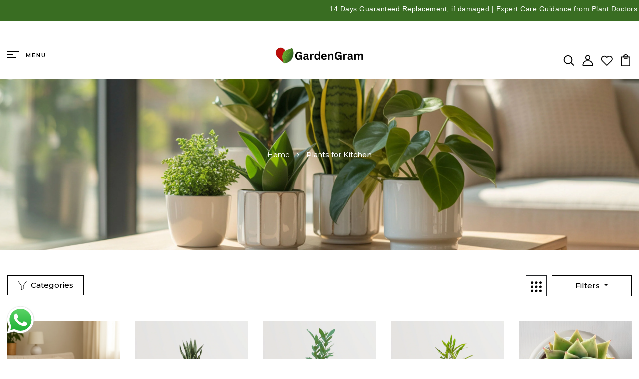

--- FILE ---
content_type: text/html; charset=utf-8
request_url: https://gardengram.in/collections/plants-for-kitchen
body_size: 67803
content:
<!DOCTYPE html>
<!--[if IE 8]><html class="no-js lt-ie9" lang="en"> <![endif]-->
<!--[if IE 9 ]><html class="ie9 no-js"> <![endif]-->
<!--[if (gt IE 9)|!(IE)]><!--> <html class="no-js"> <!--<![endif]-->
<head>
 
<!-- Basic page needs ================================================== -->
  <meta charset="utf-8">
  <meta http-equiv="X-UA-Compatible" content="IE=edge">

  <!-- Title and description ================================================== -->
  <title>
    Plants for Kitchen &ndash; Gardengram
  </title>

  
  <meta name="description" content="Because not only are houseplants are a great, inexpensive way to spruce up any kitchen, but they can also be pretty useful in the kitchen. The right plant can help purify your air, increase morale and productivity, or even step in when first aid is needed. Become a gardengramer by bringing Gardengram recommended plants">
  

  <!-- Helpers ================================================== -->
  <!-- /snippets/social-meta-tags.liquid -->



<link rel="shortcut icon" href="//gardengram.in/cdn/shop/t/26/assets/favicon.png?v=104546189155545051381768654273" type="image/png" />

<link rel="apple-touch-icon-precomposed" href="//gardengram.in/cdn/shop/t/26/assets/icon-for-mobile.png?v=170728963226274659811760448032" />
<link rel="apple-touch-icon-precomposed" sizes="57x57" href="//gardengram.in/cdn/shop/t/26/assets/icon-for-mobile_57x57.png?v=170728963226274659811760448032" />
<link rel="apple-touch-icon-precomposed" sizes="60x60" href="//gardengram.in/cdn/shop/t/26/assets/icon-for-mobile_60x60.png?v=170728963226274659811760448032" />
<link rel="apple-touch-icon-precomposed" sizes="72x72" href="//gardengram.in/cdn/shop/t/26/assets/icon-for-mobile_72x72.png?v=170728963226274659811760448032" />
<link rel="apple-touch-icon-precomposed" sizes="76x76" href="//gardengram.in/cdn/shop/t/26/assets/icon-for-mobile_76x76.png?v=170728963226274659811760448032" />
<link rel="apple-touch-icon-precomposed" sizes="114x114" href="//gardengram.in/cdn/shop/t/26/assets/icon-for-mobile_114x114.png?v=170728963226274659811760448032" />
<link rel="apple-touch-icon-precomposed" sizes="120x120" href="//gardengram.in/cdn/shop/t/26/assets/icon-for-mobile_120x120.png?v=170728963226274659811760448032" />
<link rel="apple-touch-icon-precomposed" sizes="144x144" href="//gardengram.in/cdn/shop/t/26/assets/icon-for-mobile_144x144.png?v=170728963226274659811760448032" />
<link rel="apple-touch-icon-precomposed" sizes="152x152" href="//gardengram.in/cdn/shop/t/26/assets/icon-for-mobile_152x152.png?v=170728963226274659811760448032" />



  <meta property="og:type" content="website">
  <meta property="og:title" content="Plants for Kitchen">
  
  <meta property="og:image" content="http://gardengram.in/cdn/shop/t/26/assets/logo.png?v=11904">
  <meta property="og:image:secure_url" content="https://gardengram.in/cdn/shop/t/26/assets/logo.png?v=11904">
  


  <meta property="og:description" content="Because not only are houseplants are a great, inexpensive way to spruce up any kitchen, but they can also be pretty useful in the kitchen. The right plant can help purify your air, increase morale and productivity, or even step in when first aid is needed. Become a gardengramer by bringing Gardengram recommended plants">

  <meta property="og:url" content="https://gardengram.in/collections/plants-for-kitchen">
  <meta property="og:site_name" content="Gardengram">





<meta name="twitter:card" content="summary">


  <link rel="canonical" href="https://gardengram.in/collections/plants-for-kitchen">
  <meta name="viewport" content="width=device-width,initial-scale=1">
  <meta name="theme-color" content="#7fc9c4">
  <link rel="icon" href="//gardengram.in/cdn/shop/t/26/assets/favicon.png?v=104546189155545051381768654273" type="image/png" sizes="16x16">
  <link rel="stylesheet" href="https://cdnjs.cloudflare.com/ajax/libs/font-awesome/6.4.0/css/all.min.css"/>


  <!-- font -->
  











<script type="text/javascript">
  WebFontConfig = {
    google: { families: [ 
      
        'Montserrat:100,200,300,400,500,600,700,800,900'
	  
      
      
      	
      		,
      	      
        'Playfair Display:100,200,300,400,500,600,700,800,900'
	  
      
      
      	
      		,
      	      
        'Amatic SC:100,200,300,400,500,600,700,800,900'
	  
      
    ] }
  };
  (function() {
    var wf = document.createElement('script');
    wf.src = ('https:' == document.location.protocol ? 'https' : 'http') +
      '://ajax.googleapis.com/ajax/libs/webfont/1/webfont.js';
    wf.type = 'text/javascript';
    wf.async = 'true';
    var s = document.getElementsByTagName('script')[0];
    s.parentNode.insertBefore(wf, s);
  })(); 
</script>

  <!-- CSS ================================================== -->
  
  <link href="//gardengram.in/cdn/shop/t/26/assets/timber.scss.css?v=144054120759985002581768930345" rel="stylesheet" type="text/css" media="all" />
  
  

  <link href="//gardengram.in/cdn/shop/t/26/assets/bootstrap.min.css?v=150513043528671533211760514491" rel="stylesheet" type="text/css" media="all" />
  <link href="//gardengram.in/cdn/shop/t/26/assets/slick.css?v=98340474046176884051759468459" rel="stylesheet" type="text/css" media="all" />
  <link href="//gardengram.in/cdn/shop/t/26/assets/slick-theme.css?v=184272576841816378971759468459" rel="stylesheet" type="text/css" media="all" />
  <link rel="stylesheet" href="//gardengram.in/cdn/shop/t/26/assets/jquery.fancybox.min.css?v=19278034316635137701759468459" media="nope!" onload="this.media='all'">
  <link href="//gardengram.in/cdn/shop/t/26/assets/style-main.scss.css?v=85256914781434271131768909222" rel="stylesheet" type="text/css" media="all" />
  <link href="//gardengram.in/cdn/shop/t/26/assets/engo-customize.scss.css?v=132352599326320813031768930344" rel="stylesheet" type="text/css" media="all" />
  <link href="//gardengram.in/cdn/shop/t/26/assets/animate.min.css?v=30636256313253750241759468459" rel="stylesheet" type="text/css" media="all" />
  
  

  <!-- Header hook for plugins ================================================== -->
  <script>window.performance && window.performance.mark && window.performance.mark('shopify.content_for_header.start');</script><meta name="google-site-verification" content="RCB1ry0BW9OgJUOz6lQ2efGj87anqvgzcXiK0uD-tgg">
<meta id="shopify-digital-wallet" name="shopify-digital-wallet" content="/55357112435/digital_wallets/dialog">
<link rel="alternate" type="application/atom+xml" title="Feed" href="/collections/plants-for-kitchen.atom" />
<link rel="alternate" type="application/json+oembed" href="https://gardengram.in/collections/plants-for-kitchen.oembed">
<script async="async" src="/checkouts/internal/preloads.js?locale=en-IN"></script>
<script id="shopify-features" type="application/json">{"accessToken":"1fe87e0d896dd9e838361eafbdfbb702","betas":["rich-media-storefront-analytics"],"domain":"gardengram.in","predictiveSearch":true,"shopId":55357112435,"locale":"en"}</script>
<script>var Shopify = Shopify || {};
Shopify.shop = "gardengrams.myshopify.com";
Shopify.locale = "en";
Shopify.currency = {"active":"INR","rate":"1.0"};
Shopify.country = "IN";
Shopify.theme = {"name":"greenly-home-1","id":140226887795,"schema_name":"Greenly","schema_version":"1.0.0","theme_store_id":null,"role":"main"};
Shopify.theme.handle = "null";
Shopify.theme.style = {"id":null,"handle":null};
Shopify.cdnHost = "gardengram.in/cdn";
Shopify.routes = Shopify.routes || {};
Shopify.routes.root = "/";</script>
<script type="module">!function(o){(o.Shopify=o.Shopify||{}).modules=!0}(window);</script>
<script>!function(o){function n(){var o=[];function n(){o.push(Array.prototype.slice.apply(arguments))}return n.q=o,n}var t=o.Shopify=o.Shopify||{};t.loadFeatures=n(),t.autoloadFeatures=n()}(window);</script>
<script id="shop-js-analytics" type="application/json">{"pageType":"collection"}</script>
<script defer="defer" async type="module" src="//gardengram.in/cdn/shopifycloud/shop-js/modules/v2/client.init-shop-cart-sync_BdyHc3Nr.en.esm.js"></script>
<script defer="defer" async type="module" src="//gardengram.in/cdn/shopifycloud/shop-js/modules/v2/chunk.common_Daul8nwZ.esm.js"></script>
<script type="module">
  await import("//gardengram.in/cdn/shopifycloud/shop-js/modules/v2/client.init-shop-cart-sync_BdyHc3Nr.en.esm.js");
await import("//gardengram.in/cdn/shopifycloud/shop-js/modules/v2/chunk.common_Daul8nwZ.esm.js");

  window.Shopify.SignInWithShop?.initShopCartSync?.({"fedCMEnabled":true,"windoidEnabled":true});

</script>
<script>(function() {
  var isLoaded = false;
  function asyncLoad() {
    if (isLoaded) return;
    isLoaded = true;
    var urls = ["https:\/\/cdn.nfcube.com\/instafeed-02deb34d17a401e72226c71d5bbc12b0.js?shop=gardengrams.myshopify.com"];
    for (var i = 0; i < urls.length; i++) {
      var s = document.createElement('script');
      s.type = 'text/javascript';
      s.async = true;
      s.src = urls[i];
      var x = document.getElementsByTagName('script')[0];
      x.parentNode.insertBefore(s, x);
    }
  };
  if(window.attachEvent) {
    window.attachEvent('onload', asyncLoad);
  } else {
    window.addEventListener('load', asyncLoad, false);
  }
})();</script>
<script id="__st">var __st={"a":55357112435,"offset":19800,"reqid":"411f0a67-c484-4584-939f-192342587993-1768947035","pageurl":"gardengram.in\/collections\/plants-for-kitchen","u":"01dafc2bf794","p":"collection","rtyp":"collection","rid":267476435059};</script>
<script>window.ShopifyPaypalV4VisibilityTracking = true;</script>
<script id="captcha-bootstrap">!function(){'use strict';const t='contact',e='account',n='new_comment',o=[[t,t],['blogs',n],['comments',n],[t,'customer']],c=[[e,'customer_login'],[e,'guest_login'],[e,'recover_customer_password'],[e,'create_customer']],r=t=>t.map((([t,e])=>`form[action*='/${t}']:not([data-nocaptcha='true']) input[name='form_type'][value='${e}']`)).join(','),a=t=>()=>t?[...document.querySelectorAll(t)].map((t=>t.form)):[];function s(){const t=[...o],e=r(t);return a(e)}const i='password',u='form_key',d=['recaptcha-v3-token','g-recaptcha-response','h-captcha-response',i],f=()=>{try{return window.sessionStorage}catch{return}},m='__shopify_v',_=t=>t.elements[u];function p(t,e,n=!1){try{const o=window.sessionStorage,c=JSON.parse(o.getItem(e)),{data:r}=function(t){const{data:e,action:n}=t;return t[m]||n?{data:e,action:n}:{data:t,action:n}}(c);for(const[e,n]of Object.entries(r))t.elements[e]&&(t.elements[e].value=n);n&&o.removeItem(e)}catch(o){console.error('form repopulation failed',{error:o})}}const l='form_type',E='cptcha';function T(t){t.dataset[E]=!0}const w=window,h=w.document,L='Shopify',v='ce_forms',y='captcha';let A=!1;((t,e)=>{const n=(g='f06e6c50-85a8-45c8-87d0-21a2b65856fe',I='https://cdn.shopify.com/shopifycloud/storefront-forms-hcaptcha/ce_storefront_forms_captcha_hcaptcha.v1.5.2.iife.js',D={infoText:'Protected by hCaptcha',privacyText:'Privacy',termsText:'Terms'},(t,e,n)=>{const o=w[L][v],c=o.bindForm;if(c)return c(t,g,e,D).then(n);var r;o.q.push([[t,g,e,D],n]),r=I,A||(h.body.append(Object.assign(h.createElement('script'),{id:'captcha-provider',async:!0,src:r})),A=!0)});var g,I,D;w[L]=w[L]||{},w[L][v]=w[L][v]||{},w[L][v].q=[],w[L][y]=w[L][y]||{},w[L][y].protect=function(t,e){n(t,void 0,e),T(t)},Object.freeze(w[L][y]),function(t,e,n,w,h,L){const[v,y,A,g]=function(t,e,n){const i=e?o:[],u=t?c:[],d=[...i,...u],f=r(d),m=r(i),_=r(d.filter((([t,e])=>n.includes(e))));return[a(f),a(m),a(_),s()]}(w,h,L),I=t=>{const e=t.target;return e instanceof HTMLFormElement?e:e&&e.form},D=t=>v().includes(t);t.addEventListener('submit',(t=>{const e=I(t);if(!e)return;const n=D(e)&&!e.dataset.hcaptchaBound&&!e.dataset.recaptchaBound,o=_(e),c=g().includes(e)&&(!o||!o.value);(n||c)&&t.preventDefault(),c&&!n&&(function(t){try{if(!f())return;!function(t){const e=f();if(!e)return;const n=_(t);if(!n)return;const o=n.value;o&&e.removeItem(o)}(t);const e=Array.from(Array(32),(()=>Math.random().toString(36)[2])).join('');!function(t,e){_(t)||t.append(Object.assign(document.createElement('input'),{type:'hidden',name:u})),t.elements[u].value=e}(t,e),function(t,e){const n=f();if(!n)return;const o=[...t.querySelectorAll(`input[type='${i}']`)].map((({name:t})=>t)),c=[...d,...o],r={};for(const[a,s]of new FormData(t).entries())c.includes(a)||(r[a]=s);n.setItem(e,JSON.stringify({[m]:1,action:t.action,data:r}))}(t,e)}catch(e){console.error('failed to persist form',e)}}(e),e.submit())}));const S=(t,e)=>{t&&!t.dataset[E]&&(n(t,e.some((e=>e===t))),T(t))};for(const o of['focusin','change'])t.addEventListener(o,(t=>{const e=I(t);D(e)&&S(e,y())}));const B=e.get('form_key'),M=e.get(l),P=B&&M;t.addEventListener('DOMContentLoaded',(()=>{const t=y();if(P)for(const e of t)e.elements[l].value===M&&p(e,B);[...new Set([...A(),...v().filter((t=>'true'===t.dataset.shopifyCaptcha))])].forEach((e=>S(e,t)))}))}(h,new URLSearchParams(w.location.search),n,t,e,['guest_login'])})(!0,!0)}();</script>
<script integrity="sha256-4kQ18oKyAcykRKYeNunJcIwy7WH5gtpwJnB7kiuLZ1E=" data-source-attribution="shopify.loadfeatures" defer="defer" src="//gardengram.in/cdn/shopifycloud/storefront/assets/storefront/load_feature-a0a9edcb.js" crossorigin="anonymous"></script>
<script data-source-attribution="shopify.dynamic_checkout.dynamic.init">var Shopify=Shopify||{};Shopify.PaymentButton=Shopify.PaymentButton||{isStorefrontPortableWallets:!0,init:function(){window.Shopify.PaymentButton.init=function(){};var t=document.createElement("script");t.src="https://gardengram.in/cdn/shopifycloud/portable-wallets/latest/portable-wallets.en.js",t.type="module",document.head.appendChild(t)}};
</script>
<script data-source-attribution="shopify.dynamic_checkout.buyer_consent">
  function portableWalletsHideBuyerConsent(e){var t=document.getElementById("shopify-buyer-consent"),n=document.getElementById("shopify-subscription-policy-button");t&&n&&(t.classList.add("hidden"),t.setAttribute("aria-hidden","true"),n.removeEventListener("click",e))}function portableWalletsShowBuyerConsent(e){var t=document.getElementById("shopify-buyer-consent"),n=document.getElementById("shopify-subscription-policy-button");t&&n&&(t.classList.remove("hidden"),t.removeAttribute("aria-hidden"),n.addEventListener("click",e))}window.Shopify?.PaymentButton&&(window.Shopify.PaymentButton.hideBuyerConsent=portableWalletsHideBuyerConsent,window.Shopify.PaymentButton.showBuyerConsent=portableWalletsShowBuyerConsent);
</script>
<script data-source-attribution="shopify.dynamic_checkout.cart.bootstrap">document.addEventListener("DOMContentLoaded",(function(){function t(){return document.querySelector("shopify-accelerated-checkout-cart, shopify-accelerated-checkout")}if(t())Shopify.PaymentButton.init();else{new MutationObserver((function(e,n){t()&&(Shopify.PaymentButton.init(),n.disconnect())})).observe(document.body,{childList:!0,subtree:!0})}}));
</script>

<script>window.performance && window.performance.mark && window.performance.mark('shopify.content_for_header.end');</script>
  <!-- /snippets/oldIE-js.liquid -->


<!--[if lt IE 9]>
<script src="//cdnjs.cloudflare.com/ajax/libs/html5shiv/3.7.2/html5shiv.min.js" type="text/javascript"></script>
<script src="//gardengram.in/cdn/shop/t/26/assets/respond.min.js?v=11904" type="text/javascript"></script>
<link href="//gardengram.in/cdn/shop/t/26/assets/respond-proxy.html" id="respond-proxy" rel="respond-proxy" />
<link href="//gardengram.in/search?q=e7a0b929f2d874bb0fb51aad1c12a39b" id="respond-redirect" rel="respond-redirect" />
<script src="//gardengram.in/search?q=e7a0b929f2d874bb0fb51aad1c12a39b" type="text/javascript"></script>
<![endif]-->


  <script src="//gardengram.in/cdn/shop/t/26/assets/jquery-3.5.0.min.js?v=16874778797910128561759468459" type="text/javascript"></script>
  <link rel="stylesheet" href="https://cdnjs.cloudflare.com/ajax/libs/font-awesome/4.7.0/css/font-awesome.min.css">
  <script src="//gardengram.in/cdn/shopifycloud/storefront/assets/themes_support/api.jquery-7ab1a3a4.js" type="text/javascript"></script>
  <script src="//gardengram.in/cdn/shop/t/26/assets/modernizr-2.8.3.min.js?v=174727525422211915231759468459" type="text/javascript"></script>
  <script src="//gardengram.in/cdn/shopifycloud/storefront/assets/themes_support/option_selection-b017cd28.js" type="text/javascript"></script>
  <script src="//gardengram.in/cdn/shop/t/26/assets/lazysizes.min.js?v=18178776694225242271759468459" type="text/javascript"></script>


  <script>
    window.ajax_cart = true;
    window.money_format = 'Rs. {{amount}}';
    window.shop_currency = 'INR';
    window.show_multiple_currencies = true;
    window.loading_url = "//gardengram.in/cdn/shop/t/26/assets/loader.gif?v=9076874988191347041759468459";
    window.use_color_swatch = true;
    window.product_image_resize = true;
    window.enable_sidebar_multiple_choice = true;

    window.file_url = "//gardengram.in/cdn/shop/files/?v=11904";
    window.asset_url = "";
    window.images_size = {
      is_crop: true,
      ratio_width : 1,
      ratio_height : 1,
    };
    window.inventory_text = {
      in_stock: "In Stock",
      many_in_stock: "Translation missing: en.products.product.many_in_stock",
      out_of_stock: "Out Of Stock",
      add_to_cart: "Add to Cart",
      sold_out: "Sold Out",
      unavailable: "Unavailable"
    };

    window.sidebar_toggle = {
      show_sidebar_toggle: "Translation missing: en.general.sidebar_toggle.show_sidebar_toggle",
      hide_sidebar_toggle: "Translation missing: en.general.sidebar_toggle.hide_sidebar_toggle"
    };

  </script>

  
  

  <!-- /snippets/social-meta-tags.liquid -->



<link rel="shortcut icon" href="//gardengram.in/cdn/shop/t/26/assets/favicon.png?v=104546189155545051381768654273" type="image/png" />

<link rel="apple-touch-icon-precomposed" href="//gardengram.in/cdn/shop/t/26/assets/icon-for-mobile.png?v=170728963226274659811760448032" />
<link rel="apple-touch-icon-precomposed" sizes="57x57" href="//gardengram.in/cdn/shop/t/26/assets/icon-for-mobile_57x57.png?v=170728963226274659811760448032" />
<link rel="apple-touch-icon-precomposed" sizes="60x60" href="//gardengram.in/cdn/shop/t/26/assets/icon-for-mobile_60x60.png?v=170728963226274659811760448032" />
<link rel="apple-touch-icon-precomposed" sizes="72x72" href="//gardengram.in/cdn/shop/t/26/assets/icon-for-mobile_72x72.png?v=170728963226274659811760448032" />
<link rel="apple-touch-icon-precomposed" sizes="76x76" href="//gardengram.in/cdn/shop/t/26/assets/icon-for-mobile_76x76.png?v=170728963226274659811760448032" />
<link rel="apple-touch-icon-precomposed" sizes="114x114" href="//gardengram.in/cdn/shop/t/26/assets/icon-for-mobile_114x114.png?v=170728963226274659811760448032" />
<link rel="apple-touch-icon-precomposed" sizes="120x120" href="//gardengram.in/cdn/shop/t/26/assets/icon-for-mobile_120x120.png?v=170728963226274659811760448032" />
<link rel="apple-touch-icon-precomposed" sizes="144x144" href="//gardengram.in/cdn/shop/t/26/assets/icon-for-mobile_144x144.png?v=170728963226274659811760448032" />
<link rel="apple-touch-icon-precomposed" sizes="152x152" href="//gardengram.in/cdn/shop/t/26/assets/icon-for-mobile_152x152.png?v=170728963226274659811760448032" />



  <meta property="og:type" content="website">
  <meta property="og:title" content="Plants for Kitchen">
  
  <meta property="og:image" content="http://gardengram.in/cdn/shop/t/26/assets/logo.png?v=11904">
  <meta property="og:image:secure_url" content="https://gardengram.in/cdn/shop/t/26/assets/logo.png?v=11904">
  


  <meta property="og:description" content="Because not only are houseplants are a great, inexpensive way to spruce up any kitchen, but they can also be pretty useful in the kitchen. The right plant can help purify your air, increase morale and productivity, or even step in when first aid is needed. Become a gardengramer by bringing Gardengram recommended plants">

  <meta property="og:url" content="https://gardengram.in/collections/plants-for-kitchen">
  <meta property="og:site_name" content="Gardengram">





<meta name="twitter:card" content="summary">



<!-- "snippets/weglot_hreftags.liquid" was not rendered, the associated app was uninstalled -->
<!-- "snippets/weglot_switcher.liquid" was not rendered, the associated app was uninstalled -->
<!-- BEGIN app block: shopify://apps/surecust-forms-lock/blocks/redirects/11b1d95b-f9a2-49ad-9a53-3d6a172a070d -->

	



<!-- END app block --><!-- BEGIN app block: shopify://apps/surecust-forms-lock/blocks/lockmaster/11b1d95b-f9a2-49ad-9a53-3d6a172a070d -->

	



<!-- END app block --><!-- BEGIN app block: shopify://apps/judge-me-reviews/blocks/judgeme_core/61ccd3b1-a9f2-4160-9fe9-4fec8413e5d8 --><!-- Start of Judge.me Core -->






<link rel="dns-prefetch" href="https://cdnwidget.judge.me">
<link rel="dns-prefetch" href="https://cdn.judge.me">
<link rel="dns-prefetch" href="https://cdn1.judge.me">
<link rel="dns-prefetch" href="https://api.judge.me">

<script data-cfasync='false' class='jdgm-settings-script'>window.jdgmSettings={"pagination":5,"disable_web_reviews":false,"badge_no_review_text":"No reviews","badge_n_reviews_text":"{{ n }} review/reviews","hide_badge_preview_if_no_reviews":true,"badge_hide_text":false,"enforce_center_preview_badge":false,"widget_title":"Customer Reviews","widget_open_form_text":"Write a review","widget_close_form_text":"Cancel review","widget_refresh_page_text":"Refresh page","widget_summary_text":"Based on {{ number_of_reviews }} review/reviews","widget_no_review_text":"Be the first to write a review","widget_name_field_text":"Display name","widget_verified_name_field_text":"Verified Name (public)","widget_name_placeholder_text":"Display name","widget_required_field_error_text":"This field is required.","widget_email_field_text":"Email address","widget_verified_email_field_text":"Verified Email (private, can not be edited)","widget_email_placeholder_text":"Your email address","widget_email_field_error_text":"Please enter a valid email address.","widget_rating_field_text":"Rating","widget_review_title_field_text":"Review Title","widget_review_title_placeholder_text":"Give your review a title","widget_review_body_field_text":"Review content","widget_review_body_placeholder_text":"Start writing here...","widget_pictures_field_text":"Picture/Video (optional)","widget_submit_review_text":"Submit Review","widget_submit_verified_review_text":"Submit Verified Review","widget_submit_success_msg_with_auto_publish":"Thank you! Please refresh the page in a few moments to see your review. You can remove or edit your review by logging into \u003ca href='https://judge.me/login' target='_blank' rel='nofollow noopener'\u003eJudge.me\u003c/a\u003e","widget_submit_success_msg_no_auto_publish":"Thank you! Your review will be published as soon as it is approved by the shop admin. You can remove or edit your review by logging into \u003ca href='https://judge.me/login' target='_blank' rel='nofollow noopener'\u003eJudge.me\u003c/a\u003e","widget_show_default_reviews_out_of_total_text":"Showing {{ n_reviews_shown }} out of {{ n_reviews }} reviews.","widget_show_all_link_text":"Show all","widget_show_less_link_text":"Show less","widget_author_said_text":"{{ reviewer_name }} said:","widget_days_text":"{{ n }} days ago","widget_weeks_text":"{{ n }} week/weeks ago","widget_months_text":"{{ n }} month/months ago","widget_years_text":"{{ n }} year/years ago","widget_yesterday_text":"Yesterday","widget_today_text":"Today","widget_replied_text":"\u003e\u003e {{ shop_name }} replied:","widget_read_more_text":"Read more","widget_reviewer_name_as_initial":"","widget_rating_filter_color":"#fbcd0a","widget_rating_filter_see_all_text":"See all reviews","widget_sorting_most_recent_text":"Most Recent","widget_sorting_highest_rating_text":"Highest Rating","widget_sorting_lowest_rating_text":"Lowest Rating","widget_sorting_with_pictures_text":"Only Pictures","widget_sorting_most_helpful_text":"Most Helpful","widget_open_question_form_text":"Ask a question","widget_reviews_subtab_text":"Reviews","widget_questions_subtab_text":"Questions","widget_question_label_text":"Question","widget_answer_label_text":"Answer","widget_question_placeholder_text":"Write your question here","widget_submit_question_text":"Submit Question","widget_question_submit_success_text":"Thank you for your question! We will notify you once it gets answered.","verified_badge_text":"Verified","verified_badge_bg_color":"","verified_badge_text_color":"","verified_badge_placement":"left-of-reviewer-name","widget_review_max_height":"","widget_hide_border":false,"widget_social_share":false,"widget_thumb":false,"widget_review_location_show":false,"widget_location_format":"","all_reviews_include_out_of_store_products":true,"all_reviews_out_of_store_text":"(out of store)","all_reviews_pagination":100,"all_reviews_product_name_prefix_text":"about","enable_review_pictures":true,"enable_question_anwser":false,"widget_theme":"default","review_date_format":"mm/dd/yyyy","default_sort_method":"most-recent","widget_product_reviews_subtab_text":"Product Reviews","widget_shop_reviews_subtab_text":"Shop Reviews","widget_other_products_reviews_text":"Reviews for other products","widget_store_reviews_subtab_text":"Store reviews","widget_no_store_reviews_text":"This store hasn't received any reviews yet","widget_web_restriction_product_reviews_text":"This product hasn't received any reviews yet","widget_no_items_text":"No items found","widget_show_more_text":"Show more","widget_write_a_store_review_text":"Write a Store Review","widget_other_languages_heading":"Reviews in Other Languages","widget_translate_review_text":"Translate review to {{ language }}","widget_translating_review_text":"Translating...","widget_show_original_translation_text":"Show original ({{ language }})","widget_translate_review_failed_text":"Review couldn't be translated.","widget_translate_review_retry_text":"Retry","widget_translate_review_try_again_later_text":"Try again later","show_product_url_for_grouped_product":false,"widget_sorting_pictures_first_text":"Pictures First","show_pictures_on_all_rev_page_mobile":false,"show_pictures_on_all_rev_page_desktop":false,"floating_tab_hide_mobile_install_preference":false,"floating_tab_button_name":"★ Reviews","floating_tab_title":"Let customers speak for us","floating_tab_button_color":"","floating_tab_button_background_color":"","floating_tab_url":"","floating_tab_url_enabled":false,"floating_tab_tab_style":"text","all_reviews_text_badge_text":"Customers rate us {{ shop.metafields.judgeme.all_reviews_rating | round: 1 }}/5 based on {{ shop.metafields.judgeme.all_reviews_count }} reviews.","all_reviews_text_badge_text_branded_style":"{{ shop.metafields.judgeme.all_reviews_rating | round: 1 }} out of 5 stars based on {{ shop.metafields.judgeme.all_reviews_count }} reviews","is_all_reviews_text_badge_a_link":false,"show_stars_for_all_reviews_text_badge":false,"all_reviews_text_badge_url":"","all_reviews_text_style":"branded","all_reviews_text_color_style":"judgeme_brand_color","all_reviews_text_color":"#108474","all_reviews_text_show_jm_brand":false,"featured_carousel_show_header":true,"featured_carousel_title":"Let customers speak for us","testimonials_carousel_title":"Customers are saying","videos_carousel_title":"Real customer stories","cards_carousel_title":"Customers are saying","featured_carousel_count_text":"from {{ n }} reviews","featured_carousel_add_link_to_all_reviews_page":false,"featured_carousel_url":"","featured_carousel_show_images":true,"featured_carousel_autoslide_interval":5,"featured_carousel_arrows_on_the_sides":false,"featured_carousel_height":250,"featured_carousel_width":80,"featured_carousel_image_size":0,"featured_carousel_image_height":250,"featured_carousel_arrow_color":"#eeeeee","verified_count_badge_style":"branded","verified_count_badge_orientation":"horizontal","verified_count_badge_color_style":"judgeme_brand_color","verified_count_badge_color":"#108474","is_verified_count_badge_a_link":false,"verified_count_badge_url":"","verified_count_badge_show_jm_brand":true,"widget_rating_preset_default":5,"widget_first_sub_tab":"product-reviews","widget_show_histogram":true,"widget_histogram_use_custom_color":false,"widget_pagination_use_custom_color":false,"widget_star_use_custom_color":false,"widget_verified_badge_use_custom_color":false,"widget_write_review_use_custom_color":false,"picture_reminder_submit_button":"Upload Pictures","enable_review_videos":false,"mute_video_by_default":false,"widget_sorting_videos_first_text":"Videos First","widget_review_pending_text":"Pending","featured_carousel_items_for_large_screen":3,"social_share_options_order":"Facebook,Twitter","remove_microdata_snippet":false,"disable_json_ld":false,"enable_json_ld_products":false,"preview_badge_show_question_text":false,"preview_badge_no_question_text":"No questions","preview_badge_n_question_text":"{{ number_of_questions }} question/questions","qa_badge_show_icon":false,"qa_badge_position":"same-row","remove_judgeme_branding":false,"widget_add_search_bar":false,"widget_search_bar_placeholder":"Search","widget_sorting_verified_only_text":"Verified only","featured_carousel_theme":"default","featured_carousel_show_rating":true,"featured_carousel_show_title":true,"featured_carousel_show_body":true,"featured_carousel_show_date":false,"featured_carousel_show_reviewer":true,"featured_carousel_show_product":false,"featured_carousel_header_background_color":"#108474","featured_carousel_header_text_color":"#ffffff","featured_carousel_name_product_separator":"reviewed","featured_carousel_full_star_background":"#108474","featured_carousel_empty_star_background":"#dadada","featured_carousel_vertical_theme_background":"#f9fafb","featured_carousel_verified_badge_enable":true,"featured_carousel_verified_badge_color":"#108474","featured_carousel_border_style":"round","featured_carousel_review_line_length_limit":3,"featured_carousel_more_reviews_button_text":"Read more reviews","featured_carousel_view_product_button_text":"View product","all_reviews_page_load_reviews_on":"scroll","all_reviews_page_load_more_text":"Load More Reviews","disable_fb_tab_reviews":false,"enable_ajax_cdn_cache":false,"widget_advanced_speed_features":5,"widget_public_name_text":"displayed publicly like","default_reviewer_name":"John Smith","default_reviewer_name_has_non_latin":true,"widget_reviewer_anonymous":"Anonymous","medals_widget_title":"Judge.me Review Medals","medals_widget_background_color":"#f9fafb","medals_widget_position":"footer_all_pages","medals_widget_border_color":"#f9fafb","medals_widget_verified_text_position":"left","medals_widget_use_monochromatic_version":false,"medals_widget_elements_color":"#108474","show_reviewer_avatar":true,"widget_invalid_yt_video_url_error_text":"Not a YouTube video URL","widget_max_length_field_error_text":"Please enter no more than {0} characters.","widget_show_country_flag":false,"widget_show_collected_via_shop_app":true,"widget_verified_by_shop_badge_style":"light","widget_verified_by_shop_text":"Verified by Shop","widget_show_photo_gallery":false,"widget_load_with_code_splitting":true,"widget_ugc_install_preference":false,"widget_ugc_title":"Made by us, Shared by you","widget_ugc_subtitle":"Tag us to see your picture featured in our page","widget_ugc_arrows_color":"#ffffff","widget_ugc_primary_button_text":"Buy Now","widget_ugc_primary_button_background_color":"#108474","widget_ugc_primary_button_text_color":"#ffffff","widget_ugc_primary_button_border_width":"0","widget_ugc_primary_button_border_style":"none","widget_ugc_primary_button_border_color":"#108474","widget_ugc_primary_button_border_radius":"25","widget_ugc_secondary_button_text":"Load More","widget_ugc_secondary_button_background_color":"#ffffff","widget_ugc_secondary_button_text_color":"#108474","widget_ugc_secondary_button_border_width":"2","widget_ugc_secondary_button_border_style":"solid","widget_ugc_secondary_button_border_color":"#108474","widget_ugc_secondary_button_border_radius":"25","widget_ugc_reviews_button_text":"View Reviews","widget_ugc_reviews_button_background_color":"#ffffff","widget_ugc_reviews_button_text_color":"#108474","widget_ugc_reviews_button_border_width":"2","widget_ugc_reviews_button_border_style":"solid","widget_ugc_reviews_button_border_color":"#108474","widget_ugc_reviews_button_border_radius":"25","widget_ugc_reviews_button_link_to":"judgeme-reviews-page","widget_ugc_show_post_date":true,"widget_ugc_max_width":"800","widget_rating_metafield_value_type":true,"widget_primary_color":"#108474","widget_enable_secondary_color":false,"widget_secondary_color":"#edf5f5","widget_summary_average_rating_text":"{{ average_rating }} out of 5","widget_media_grid_title":"Customer photos \u0026 videos","widget_media_grid_see_more_text":"See more","widget_round_style":false,"widget_show_product_medals":true,"widget_verified_by_judgeme_text":"Verified by Judge.me","widget_show_store_medals":true,"widget_verified_by_judgeme_text_in_store_medals":"Verified by Judge.me","widget_media_field_exceed_quantity_message":"Sorry, we can only accept {{ max_media }} for one review.","widget_media_field_exceed_limit_message":"{{ file_name }} is too large, please select a {{ media_type }} less than {{ size_limit }}MB.","widget_review_submitted_text":"Review Submitted!","widget_question_submitted_text":"Question Submitted!","widget_close_form_text_question":"Cancel","widget_write_your_answer_here_text":"Write your answer here","widget_enabled_branded_link":true,"widget_show_collected_by_judgeme":false,"widget_reviewer_name_color":"","widget_write_review_text_color":"","widget_write_review_bg_color":"","widget_collected_by_judgeme_text":"collected by Judge.me","widget_pagination_type":"standard","widget_load_more_text":"Load More","widget_load_more_color":"#108474","widget_full_review_text":"Full Review","widget_read_more_reviews_text":"Read More Reviews","widget_read_questions_text":"Read Questions","widget_questions_and_answers_text":"Questions \u0026 Answers","widget_verified_by_text":"Verified by","widget_verified_text":"Verified","widget_number_of_reviews_text":"{{ number_of_reviews }} reviews","widget_back_button_text":"Back","widget_next_button_text":"Next","widget_custom_forms_filter_button":"Filters","custom_forms_style":"horizontal","widget_show_review_information":false,"how_reviews_are_collected":"How reviews are collected?","widget_show_review_keywords":false,"widget_gdpr_statement":"How we use your data: We'll only contact you about the review you left, and only if necessary. By submitting your review, you agree to Judge.me's \u003ca href='https://judge.me/terms' target='_blank' rel='nofollow noopener'\u003eterms\u003c/a\u003e, \u003ca href='https://judge.me/privacy' target='_blank' rel='nofollow noopener'\u003eprivacy\u003c/a\u003e and \u003ca href='https://judge.me/content-policy' target='_blank' rel='nofollow noopener'\u003econtent\u003c/a\u003e policies.","widget_multilingual_sorting_enabled":false,"widget_translate_review_content_enabled":false,"widget_translate_review_content_method":"manual","popup_widget_review_selection":"automatically_with_pictures","popup_widget_round_border_style":true,"popup_widget_show_title":true,"popup_widget_show_body":true,"popup_widget_show_reviewer":false,"popup_widget_show_product":true,"popup_widget_show_pictures":true,"popup_widget_use_review_picture":true,"popup_widget_show_on_home_page":true,"popup_widget_show_on_product_page":true,"popup_widget_show_on_collection_page":true,"popup_widget_show_on_cart_page":true,"popup_widget_position":"bottom_left","popup_widget_first_review_delay":5,"popup_widget_duration":5,"popup_widget_interval":5,"popup_widget_review_count":5,"popup_widget_hide_on_mobile":true,"review_snippet_widget_round_border_style":true,"review_snippet_widget_card_color":"#FFFFFF","review_snippet_widget_slider_arrows_background_color":"#FFFFFF","review_snippet_widget_slider_arrows_color":"#000000","review_snippet_widget_star_color":"#108474","show_product_variant":false,"all_reviews_product_variant_label_text":"Variant: ","widget_show_verified_branding":true,"widget_ai_summary_title":"Customers say","widget_ai_summary_disclaimer":"AI-powered review summary based on recent customer reviews","widget_show_ai_summary":false,"widget_show_ai_summary_bg":false,"widget_show_review_title_input":false,"redirect_reviewers_invited_via_email":"external_form","request_store_review_after_product_review":true,"request_review_other_products_in_order":false,"review_form_color_scheme":"default","review_form_corner_style":"square","review_form_star_color":{},"review_form_text_color":"#333333","review_form_background_color":"#ffffff","review_form_field_background_color":"#fafafa","review_form_button_color":{},"review_form_button_text_color":"#ffffff","review_form_modal_overlay_color":"#000000","review_content_screen_title_text":"How would you rate this product?","review_content_introduction_text":"We would love it if you would share a bit about your experience.","store_review_form_title_text":"How would you rate this store?","store_review_form_introduction_text":"We would love it if you would share a bit about your experience.","show_review_guidance_text":true,"one_star_review_guidance_text":"Poor","five_star_review_guidance_text":"Great","customer_information_screen_title_text":"About you","customer_information_introduction_text":"Please tell us more about you.","custom_questions_screen_title_text":"Your experience in more detail","custom_questions_introduction_text":"Here are a few questions to help us understand more about your experience.","review_submitted_screen_title_text":"Thanks for your review!","review_submitted_screen_thank_you_text":"We are processing it and it will appear on the store soon.","review_submitted_screen_email_verification_text":"Please confirm your email by clicking the link we just sent you. This helps us keep reviews authentic.","review_submitted_request_store_review_text":"Would you like to share your experience of shopping with us?","review_submitted_review_other_products_text":"Would you like to review these products?","store_review_screen_title_text":"Would you like to share your experience of shopping with us?","store_review_introduction_text":"We value your feedback and use it to improve. Please share any thoughts or suggestions you have.","reviewer_media_screen_title_picture_text":"Share a picture","reviewer_media_introduction_picture_text":"Upload a photo to support your review.","reviewer_media_screen_title_video_text":"Share a video","reviewer_media_introduction_video_text":"Upload a video to support your review.","reviewer_media_screen_title_picture_or_video_text":"Share a picture or video","reviewer_media_introduction_picture_or_video_text":"Upload a photo or video to support your review.","reviewer_media_youtube_url_text":"Paste your Youtube URL here","advanced_settings_next_step_button_text":"Next","advanced_settings_close_review_button_text":"Close","modal_write_review_flow":true,"write_review_flow_required_text":"Required","write_review_flow_privacy_message_text":"We respect your privacy.","write_review_flow_anonymous_text":"Post review as anonymous","write_review_flow_visibility_text":"This won't be visible to other customers.","write_review_flow_multiple_selection_help_text":"Select as many as you like","write_review_flow_single_selection_help_text":"Select one option","write_review_flow_required_field_error_text":"This field is required","write_review_flow_invalid_email_error_text":"Please enter a valid email address","write_review_flow_max_length_error_text":"Max. {{ max_length }} characters.","write_review_flow_media_upload_text":"\u003cb\u003eClick to upload\u003c/b\u003e or drag and drop","write_review_flow_gdpr_statement":"We'll only contact you about your review if necessary. By submitting your review, you agree to our \u003ca href='https://judge.me/terms' target='_blank' rel='nofollow noopener'\u003eterms and conditions\u003c/a\u003e and \u003ca href='https://judge.me/privacy' target='_blank' rel='nofollow noopener'\u003eprivacy policy\u003c/a\u003e.","rating_only_reviews_enabled":false,"show_negative_reviews_help_screen":false,"new_review_flow_help_screen_rating_threshold":3,"negative_review_resolution_screen_title_text":"Tell us more","negative_review_resolution_text":"Your experience matters to us. If there were issues with your purchase, we're here to help. Feel free to reach out to us, we'd love the opportunity to make things right.","negative_review_resolution_button_text":"Contact us","negative_review_resolution_proceed_with_review_text":"Leave a review","negative_review_resolution_subject":"Issue with purchase from {{ shop_name }}.{{ order_name }}","preview_badge_collection_page_install_status":false,"widget_review_custom_css":"","preview_badge_custom_css":"","preview_badge_stars_count":"5-stars","featured_carousel_custom_css":"","floating_tab_custom_css":"","all_reviews_widget_custom_css":"","medals_widget_custom_css":"","verified_badge_custom_css":"","all_reviews_text_custom_css":"","transparency_badges_collected_via_store_invite":false,"transparency_badges_from_another_provider":false,"transparency_badges_collected_from_store_visitor":false,"transparency_badges_collected_by_verified_review_provider":false,"transparency_badges_earned_reward":false,"transparency_badges_collected_via_store_invite_text":"Review collected via store invitation","transparency_badges_from_another_provider_text":"Review collected from another provider","transparency_badges_collected_from_store_visitor_text":"Review collected from a store visitor","transparency_badges_written_in_google_text":"Review written in Google","transparency_badges_written_in_etsy_text":"Review written in Etsy","transparency_badges_written_in_shop_app_text":"Review written in Shop App","transparency_badges_earned_reward_text":"Review earned a reward for future purchase","product_review_widget_per_page":10,"widget_store_review_label_text":"Review about the store","checkout_comment_extension_title_on_product_page":"Customer Comments","checkout_comment_extension_num_latest_comment_show":5,"checkout_comment_extension_format":"name_and_timestamp","checkout_comment_customer_name":"last_initial","checkout_comment_comment_notification":true,"preview_badge_collection_page_install_preference":false,"preview_badge_home_page_install_preference":false,"preview_badge_product_page_install_preference":false,"review_widget_install_preference":"","review_carousel_install_preference":false,"floating_reviews_tab_install_preference":"none","verified_reviews_count_badge_install_preference":false,"all_reviews_text_install_preference":false,"review_widget_best_location":false,"judgeme_medals_install_preference":false,"review_widget_revamp_enabled":true,"review_widget_qna_enabled":false,"review_widget_revamp_dual_publish_end_date":"2026-01-20T12:11:51.000+00:00","review_widget_header_theme":"minimal","review_widget_widget_title_enabled":true,"review_widget_header_text_size":"medium","review_widget_header_text_weight":"regular","review_widget_average_rating_style":"compact","review_widget_bar_chart_enabled":true,"review_widget_bar_chart_type":"numbers","review_widget_bar_chart_style":"standard","review_widget_expanded_media_gallery_enabled":false,"review_widget_reviews_section_theme":"standard","review_widget_image_style":"thumbnails","review_widget_review_image_ratio":"square","review_widget_stars_size":"medium","review_widget_verified_badge":"standard_text","review_widget_review_title_text_size":"medium","review_widget_review_text_size":"medium","review_widget_review_text_length":"medium","review_widget_number_of_columns_desktop":3,"review_widget_carousel_transition_speed":5,"review_widget_custom_questions_answers_display":"always","review_widget_button_text_color":"#FFFFFF","review_widget_text_color":"#000000","review_widget_lighter_text_color":"#7B7B7B","review_widget_corner_styling":"soft","review_widget_review_word_singular":"review","review_widget_review_word_plural":"reviews","review_widget_voting_label":"Helpful?","review_widget_shop_reply_label":"Reply from {{ shop_name }}:","review_widget_filters_title":"Filters","qna_widget_question_word_singular":"Question","qna_widget_question_word_plural":"Questions","qna_widget_answer_reply_label":"Answer from {{ answerer_name }}:","qna_content_screen_title_text":"Ask a question about this product","qna_widget_question_required_field_error_text":"Please enter your question.","qna_widget_flow_gdpr_statement":"We'll only contact you about your question if necessary. By submitting your question, you agree to our \u003ca href='https://judge.me/terms' target='_blank' rel='nofollow noopener'\u003eterms and conditions\u003c/a\u003e and \u003ca href='https://judge.me/privacy' target='_blank' rel='nofollow noopener'\u003eprivacy policy\u003c/a\u003e.","qna_widget_question_submitted_text":"Thanks for your question!","qna_widget_close_form_text_question":"Close","qna_widget_question_submit_success_text":"We’ll notify you by email when your question is answered.","all_reviews_widget_v2025_enabled":false,"all_reviews_widget_v2025_header_theme":"default","all_reviews_widget_v2025_widget_title_enabled":true,"all_reviews_widget_v2025_header_text_size":"medium","all_reviews_widget_v2025_header_text_weight":"regular","all_reviews_widget_v2025_average_rating_style":"compact","all_reviews_widget_v2025_bar_chart_enabled":true,"all_reviews_widget_v2025_bar_chart_type":"numbers","all_reviews_widget_v2025_bar_chart_style":"standard","all_reviews_widget_v2025_expanded_media_gallery_enabled":false,"all_reviews_widget_v2025_show_store_medals":true,"all_reviews_widget_v2025_show_photo_gallery":true,"all_reviews_widget_v2025_show_review_keywords":false,"all_reviews_widget_v2025_show_ai_summary":false,"all_reviews_widget_v2025_show_ai_summary_bg":false,"all_reviews_widget_v2025_add_search_bar":false,"all_reviews_widget_v2025_default_sort_method":"most-recent","all_reviews_widget_v2025_reviews_per_page":10,"all_reviews_widget_v2025_reviews_section_theme":"default","all_reviews_widget_v2025_image_style":"thumbnails","all_reviews_widget_v2025_review_image_ratio":"square","all_reviews_widget_v2025_stars_size":"medium","all_reviews_widget_v2025_verified_badge":"bold_badge","all_reviews_widget_v2025_review_title_text_size":"medium","all_reviews_widget_v2025_review_text_size":"medium","all_reviews_widget_v2025_review_text_length":"medium","all_reviews_widget_v2025_number_of_columns_desktop":3,"all_reviews_widget_v2025_carousel_transition_speed":5,"all_reviews_widget_v2025_custom_questions_answers_display":"always","all_reviews_widget_v2025_show_product_variant":false,"all_reviews_widget_v2025_show_reviewer_avatar":true,"all_reviews_widget_v2025_reviewer_name_as_initial":"","all_reviews_widget_v2025_review_location_show":false,"all_reviews_widget_v2025_location_format":"","all_reviews_widget_v2025_show_country_flag":false,"all_reviews_widget_v2025_verified_by_shop_badge_style":"light","all_reviews_widget_v2025_social_share":false,"all_reviews_widget_v2025_social_share_options_order":"Facebook,Twitter,LinkedIn,Pinterest","all_reviews_widget_v2025_pagination_type":"standard","all_reviews_widget_v2025_button_text_color":"#FFFFFF","all_reviews_widget_v2025_text_color":"#000000","all_reviews_widget_v2025_lighter_text_color":"#7B7B7B","all_reviews_widget_v2025_corner_styling":"soft","all_reviews_widget_v2025_title":"Customer reviews","all_reviews_widget_v2025_ai_summary_title":"Customers say about this store","all_reviews_widget_v2025_no_review_text":"Be the first to write a review","platform":"shopify","branding_url":"https://app.judge.me/reviews","branding_text":"Powered by Judge.me","locale":"en","reply_name":"Gardengram","widget_version":"3.0","footer":true,"autopublish":true,"review_dates":true,"enable_custom_form":false,"shop_locale":"en","enable_multi_locales_translations":false,"show_review_title_input":false,"review_verification_email_status":"always","can_be_branded":false,"reply_name_text":"Gardengram"};</script> <style class='jdgm-settings-style'>.jdgm-xx{left:0}:root{--jdgm-primary-color: #108474;--jdgm-secondary-color: rgba(16,132,116,0.1);--jdgm-star-color: #108474;--jdgm-write-review-text-color: white;--jdgm-write-review-bg-color: #108474;--jdgm-paginate-color: #108474;--jdgm-border-radius: 0;--jdgm-reviewer-name-color: #108474}.jdgm-histogram__bar-content{background-color:#108474}.jdgm-rev[data-verified-buyer=true] .jdgm-rev__icon.jdgm-rev__icon:after,.jdgm-rev__buyer-badge.jdgm-rev__buyer-badge{color:white;background-color:#108474}.jdgm-review-widget--small .jdgm-gallery.jdgm-gallery .jdgm-gallery__thumbnail-link:nth-child(8) .jdgm-gallery__thumbnail-wrapper.jdgm-gallery__thumbnail-wrapper:before{content:"See more"}@media only screen and (min-width: 768px){.jdgm-gallery.jdgm-gallery .jdgm-gallery__thumbnail-link:nth-child(8) .jdgm-gallery__thumbnail-wrapper.jdgm-gallery__thumbnail-wrapper:before{content:"See more"}}.jdgm-prev-badge[data-average-rating='0.00']{display:none !important}.jdgm-author-all-initials{display:none !important}.jdgm-author-last-initial{display:none !important}.jdgm-rev-widg__title{visibility:hidden}.jdgm-rev-widg__summary-text{visibility:hidden}.jdgm-prev-badge__text{visibility:hidden}.jdgm-rev__prod-link-prefix:before{content:'about'}.jdgm-rev__variant-label:before{content:'Variant: '}.jdgm-rev__out-of-store-text:before{content:'(out of store)'}@media only screen and (min-width: 768px){.jdgm-rev__pics .jdgm-rev_all-rev-page-picture-separator,.jdgm-rev__pics .jdgm-rev__product-picture{display:none}}@media only screen and (max-width: 768px){.jdgm-rev__pics .jdgm-rev_all-rev-page-picture-separator,.jdgm-rev__pics .jdgm-rev__product-picture{display:none}}.jdgm-preview-badge[data-template="product"]{display:none !important}.jdgm-preview-badge[data-template="collection"]{display:none !important}.jdgm-preview-badge[data-template="index"]{display:none !important}.jdgm-review-widget[data-from-snippet="true"]{display:none !important}.jdgm-verified-count-badget[data-from-snippet="true"]{display:none !important}.jdgm-carousel-wrapper[data-from-snippet="true"]{display:none !important}.jdgm-all-reviews-text[data-from-snippet="true"]{display:none !important}.jdgm-medals-section[data-from-snippet="true"]{display:none !important}.jdgm-ugc-media-wrapper[data-from-snippet="true"]{display:none !important}.jdgm-rev__transparency-badge[data-badge-type="review_collected_via_store_invitation"]{display:none !important}.jdgm-rev__transparency-badge[data-badge-type="review_collected_from_another_provider"]{display:none !important}.jdgm-rev__transparency-badge[data-badge-type="review_collected_from_store_visitor"]{display:none !important}.jdgm-rev__transparency-badge[data-badge-type="review_written_in_etsy"]{display:none !important}.jdgm-rev__transparency-badge[data-badge-type="review_written_in_google_business"]{display:none !important}.jdgm-rev__transparency-badge[data-badge-type="review_written_in_shop_app"]{display:none !important}.jdgm-rev__transparency-badge[data-badge-type="review_earned_for_future_purchase"]{display:none !important}.jdgm-review-snippet-widget .jdgm-rev-snippet-widget__cards-container .jdgm-rev-snippet-card{border-radius:8px;background:#fff}.jdgm-review-snippet-widget .jdgm-rev-snippet-widget__cards-container .jdgm-rev-snippet-card__rev-rating .jdgm-star{color:#108474}.jdgm-review-snippet-widget .jdgm-rev-snippet-widget__prev-btn,.jdgm-review-snippet-widget .jdgm-rev-snippet-widget__next-btn{border-radius:50%;background:#fff}.jdgm-review-snippet-widget .jdgm-rev-snippet-widget__prev-btn>svg,.jdgm-review-snippet-widget .jdgm-rev-snippet-widget__next-btn>svg{fill:#000}.jdgm-full-rev-modal.rev-snippet-widget .jm-mfp-container .jm-mfp-content,.jdgm-full-rev-modal.rev-snippet-widget .jm-mfp-container .jdgm-full-rev__icon,.jdgm-full-rev-modal.rev-snippet-widget .jm-mfp-container .jdgm-full-rev__pic-img,.jdgm-full-rev-modal.rev-snippet-widget .jm-mfp-container .jdgm-full-rev__reply{border-radius:8px}.jdgm-full-rev-modal.rev-snippet-widget .jm-mfp-container .jdgm-full-rev[data-verified-buyer="true"] .jdgm-full-rev__icon::after{border-radius:8px}.jdgm-full-rev-modal.rev-snippet-widget .jm-mfp-container .jdgm-full-rev .jdgm-rev__buyer-badge{border-radius:calc( 8px / 2 )}.jdgm-full-rev-modal.rev-snippet-widget .jm-mfp-container .jdgm-full-rev .jdgm-full-rev__replier::before{content:'Gardengram'}.jdgm-full-rev-modal.rev-snippet-widget .jm-mfp-container .jdgm-full-rev .jdgm-full-rev__product-button{border-radius:calc( 8px * 6 )}
</style> <style class='jdgm-settings-style'></style>

  
  
  
  <style class='jdgm-miracle-styles'>
  @-webkit-keyframes jdgm-spin{0%{-webkit-transform:rotate(0deg);-ms-transform:rotate(0deg);transform:rotate(0deg)}100%{-webkit-transform:rotate(359deg);-ms-transform:rotate(359deg);transform:rotate(359deg)}}@keyframes jdgm-spin{0%{-webkit-transform:rotate(0deg);-ms-transform:rotate(0deg);transform:rotate(0deg)}100%{-webkit-transform:rotate(359deg);-ms-transform:rotate(359deg);transform:rotate(359deg)}}@font-face{font-family:'JudgemeStar';src:url("[data-uri]") format("woff");font-weight:normal;font-style:normal}.jdgm-star{font-family:'JudgemeStar';display:inline !important;text-decoration:none !important;padding:0 4px 0 0 !important;margin:0 !important;font-weight:bold;opacity:1;-webkit-font-smoothing:antialiased;-moz-osx-font-smoothing:grayscale}.jdgm-star:hover{opacity:1}.jdgm-star:last-of-type{padding:0 !important}.jdgm-star.jdgm--on:before{content:"\e000"}.jdgm-star.jdgm--off:before{content:"\e001"}.jdgm-star.jdgm--half:before{content:"\e002"}.jdgm-widget *{margin:0;line-height:1.4;-webkit-box-sizing:border-box;-moz-box-sizing:border-box;box-sizing:border-box;-webkit-overflow-scrolling:touch}.jdgm-hidden{display:none !important;visibility:hidden !important}.jdgm-temp-hidden{display:none}.jdgm-spinner{width:40px;height:40px;margin:auto;border-radius:50%;border-top:2px solid #eee;border-right:2px solid #eee;border-bottom:2px solid #eee;border-left:2px solid #ccc;-webkit-animation:jdgm-spin 0.8s infinite linear;animation:jdgm-spin 0.8s infinite linear}.jdgm-spinner:empty{display:block}.jdgm-prev-badge{display:block !important}

</style>


  
  
   


<script data-cfasync='false' class='jdgm-script'>
!function(e){window.jdgm=window.jdgm||{},jdgm.CDN_HOST="https://cdnwidget.judge.me/",jdgm.CDN_HOST_ALT="https://cdn2.judge.me/cdn/widget_frontend/",jdgm.API_HOST="https://api.judge.me/",jdgm.CDN_BASE_URL="https://cdn.shopify.com/extensions/019bdc9e-9889-75cc-9a3d-a887384f20d4/judgeme-extensions-301/assets/",
jdgm.docReady=function(d){(e.attachEvent?"complete"===e.readyState:"loading"!==e.readyState)?
setTimeout(d,0):e.addEventListener("DOMContentLoaded",d)},jdgm.loadCSS=function(d,t,o,a){
!o&&jdgm.loadCSS.requestedUrls.indexOf(d)>=0||(jdgm.loadCSS.requestedUrls.push(d),
(a=e.createElement("link")).rel="stylesheet",a.class="jdgm-stylesheet",a.media="nope!",
a.href=d,a.onload=function(){this.media="all",t&&setTimeout(t)},e.body.appendChild(a))},
jdgm.loadCSS.requestedUrls=[],jdgm.loadJS=function(e,d){var t=new XMLHttpRequest;
t.onreadystatechange=function(){4===t.readyState&&(Function(t.response)(),d&&d(t.response))},
t.open("GET",e),t.onerror=function(){if(e.indexOf(jdgm.CDN_HOST)===0&&jdgm.CDN_HOST_ALT!==jdgm.CDN_HOST){var f=e.replace(jdgm.CDN_HOST,jdgm.CDN_HOST_ALT);jdgm.loadJS(f,d)}},t.send()},jdgm.docReady((function(){(window.jdgmLoadCSS||e.querySelectorAll(
".jdgm-widget, .jdgm-all-reviews-page").length>0)&&(jdgmSettings.widget_load_with_code_splitting?
parseFloat(jdgmSettings.widget_version)>=3?jdgm.loadCSS(jdgm.CDN_HOST+"widget_v3/base.css"):
jdgm.loadCSS(jdgm.CDN_HOST+"widget/base.css"):jdgm.loadCSS(jdgm.CDN_HOST+"shopify_v2.css"),
jdgm.loadJS(jdgm.CDN_HOST+"loa"+"der.js"))}))}(document);
</script>
<noscript><link rel="stylesheet" type="text/css" media="all" href="https://cdnwidget.judge.me/shopify_v2.css"></noscript>

<!-- BEGIN app snippet: theme_fix_tags --><script>
  (function() {
    var jdgmThemeFixes = null;
    if (!jdgmThemeFixes) return;
    var thisThemeFix = jdgmThemeFixes[Shopify.theme.id];
    if (!thisThemeFix) return;

    if (thisThemeFix.html) {
      document.addEventListener("DOMContentLoaded", function() {
        var htmlDiv = document.createElement('div');
        htmlDiv.classList.add('jdgm-theme-fix-html');
        htmlDiv.innerHTML = thisThemeFix.html;
        document.body.append(htmlDiv);
      });
    };

    if (thisThemeFix.css) {
      var styleTag = document.createElement('style');
      styleTag.classList.add('jdgm-theme-fix-style');
      styleTag.innerHTML = thisThemeFix.css;
      document.head.append(styleTag);
    };

    if (thisThemeFix.js) {
      var scriptTag = document.createElement('script');
      scriptTag.classList.add('jdgm-theme-fix-script');
      scriptTag.innerHTML = thisThemeFix.js;
      document.head.append(scriptTag);
    };
  })();
</script>
<!-- END app snippet -->
<!-- End of Judge.me Core -->



<!-- END app block --><!-- BEGIN app block: shopify://apps/smart-filter-search/blocks/app-embed/5cc1944c-3014-4a2a-af40-7d65abc0ef73 --><!-- END app block --><!-- BEGIN app block: shopify://apps/gempages-builder/blocks/embed-gp-script-head/20b379d4-1b20-474c-a6ca-665c331919f3 -->














<!-- END app block --><!-- BEGIN app block: shopify://apps/hulk-form-builder/blocks/app-embed/b6b8dd14-356b-4725-a4ed-77232212b3c3 --><!-- BEGIN app snippet: hulkapps-formbuilder-theme-ext --><script type="text/javascript">
  
  if (typeof window.formbuilder_customer != "object") {
        window.formbuilder_customer = {}
  }

  window.hulkFormBuilder = {
    form_data: {},
    shop_data: {"shop_Fo9rymkcx8HKyAyeb50L6Q":{"shop_uuid":"Fo9rymkcx8HKyAyeb50L6Q","shop_timezone":"Asia\/Kolkata","shop_id":94414,"shop_is_after_submit_enabled":true,"shop_shopify_plan":"Basic","shop_shopify_domain":"gardengrams.myshopify.com","shop_created_at":"2023-11-03T10:34:54.440Z","is_skip_metafield":false,"shop_deleted":false,"shop_disabled":false}},
    settings_data: {"shop_settings":{"shop_customise_msgs":[],"default_customise_msgs":{"is_required":"is required","thank_you":"Thank you! The form was submitted successfully.","processing":"Processing...","valid_data":"Please provide valid data","valid_email":"Provide valid email format","valid_tags":"HTML Tags are not allowed","valid_phone":"Provide valid phone number","valid_captcha":"Please provide valid captcha response","valid_url":"Provide valid URL","only_number_alloud":"Provide valid number in","number_less":"must be less than","number_more":"must be more than","image_must_less":"Image must be less than 20MB","image_number":"Images allowed","image_extension":"Invalid extension! Please provide image file","error_image_upload":"Error in image upload. Please try again.","error_file_upload":"Error in file upload. Please try again.","your_response":"Your response","error_form_submit":"Error occur.Please try again after sometime.","email_submitted":"Form with this email is already submitted","invalid_email_by_zerobounce":"The email address you entered appears to be invalid. Please check it and try again.","download_file":"Download file","card_details_invalid":"Your card details are invalid","card_details":"Card details","please_enter_card_details":"Please enter card details","card_number":"Card number","exp_mm":"Exp MM","exp_yy":"Exp YY","crd_cvc":"CVV","payment_value":"Payment amount","please_enter_payment_amount":"Please enter payment amount","address1":"Address line 1","address2":"Address line 2","city":"City","province":"Province","zipcode":"Zip code","country":"Country","blocked_domain":"This form does not accept addresses from","file_must_less":"File must be less than 20MB","file_extension":"Invalid extension! Please provide file","only_file_number_alloud":"files allowed","previous":"Previous","next":"Next","must_have_a_input":"Please enter at least one field.","please_enter_required_data":"Please enter required data","atleast_one_special_char":"Include at least one special character","atleast_one_lowercase_char":"Include at least one lowercase character","atleast_one_uppercase_char":"Include at least one uppercase character","atleast_one_number":"Include at least one number","must_have_8_chars":"Must have 8 characters long","be_between_8_and_12_chars":"Be between 8 and 12 characters long","please_select":"Please Select","phone_submitted":"Form with this phone number is already submitted","user_res_parse_error":"Error while submitting the form","valid_same_values":"values must be same","product_choice_clear_selection":"Clear Selection","picture_choice_clear_selection":"Clear Selection","remove_all_for_file_image_upload":"Remove All","invalid_file_type_for_image_upload":"You can't upload files of this type.","invalid_file_type_for_signature_upload":"You can't upload files of this type.","max_files_exceeded_for_file_upload":"You can not upload any more files.","max_files_exceeded_for_image_upload":"You can not upload any more files.","file_already_exist":"File already uploaded","max_limit_exceed":"You have added the maximum number of text fields.","cancel_upload_for_file_upload":"Cancel upload","cancel_upload_for_image_upload":"Cancel upload","cancel_upload_for_signature_upload":"Cancel upload"},"shop_blocked_domains":[]}},
    features_data: {"shop_plan_features":{"shop_plan_features":["unlimited-forms","full-design-customization","export-form-submissions","multiple-recipients-for-form-submissions","multiple-admin-notifications","enable-captcha","unlimited-file-uploads","save-submitted-form-data","set-auto-response-message","conditional-logic","form-banner","save-as-draft-facility","include-user-response-in-admin-email","disable-form-submission","file-upload"]}},
    shop: null,
    shop_id: null,
    plan_features: null,
    validateDoubleQuotes: false,
    assets: {
      extraFunctions: "https://cdn.shopify.com/extensions/019bb5ee-ec40-7527-955d-c1b8751eb060/form-builder-by-hulkapps-50/assets/extra-functions.js",
      extraStyles: "https://cdn.shopify.com/extensions/019bb5ee-ec40-7527-955d-c1b8751eb060/form-builder-by-hulkapps-50/assets/extra-styles.css",
      bootstrapStyles: "https://cdn.shopify.com/extensions/019bb5ee-ec40-7527-955d-c1b8751eb060/form-builder-by-hulkapps-50/assets/theme-app-extension-bootstrap.css"
    },
    translations: {
      htmlTagNotAllowed: "HTML Tags are not allowed",
      sqlQueryNotAllowed: "SQL Queries are not allowed",
      doubleQuoteNotAllowed: "Double quotes are not allowed",
      vorwerkHttpWwwNotAllowed: "The words \u0026#39;http\u0026#39; and \u0026#39;www\u0026#39; are not allowed. Please remove them and try again.",
      maxTextFieldsReached: "You have added the maximum number of text fields.",
      avoidNegativeWords: "Avoid negative words: Don\u0026#39;t use negative words in your contact message.",
      customDesignOnly: "This form is for custom designs requests. For general inquiries please contact our team at info@stagheaddesigns.com",
      zerobounceApiErrorMsg: "We couldn\u0026#39;t verify your email due to a technical issue. Please try again later.",
    }

  }

  

  window.FbThemeAppExtSettingsHash = {}
  
</script><!-- END app snippet --><!-- END app block --><!-- BEGIN app block: shopify://apps/ecomposer-builder/blocks/app-embed/a0fc26e1-7741-4773-8b27-39389b4fb4a0 --><!-- DNS Prefetch & Preconnect -->
<link rel="preconnect" href="https://cdn.ecomposer.app" crossorigin>
<link rel="dns-prefetch" href="https://cdn.ecomposer.app">

<link rel="prefetch" href="https://cdn.ecomposer.app/vendors/css/ecom-swiper@11.css" as="style">
<link rel="prefetch" href="https://cdn.ecomposer.app/vendors/js/ecom-swiper@11.0.5.js" as="script">
<link rel="prefetch" href="https://cdn.ecomposer.app/vendors/js/ecom_modal.js" as="script">

<!-- Global CSS --><!--ECOM-EMBED-->
  <style id="ecom-global-css" class="ecom-global-css">/**ECOM-INSERT-CSS**/.ecom-section > div.core__row--columns, .ecom-section>.ecom-inner{max-width: 1200px;}.ecom-column>div.core__column--wrapper, .ec-flex-wp{padding: 20px;}div.core__blocks--body>div.ecom-block.elmspace:not(:first-child), .core__group--body>div.ecom-block.elmspace:not(:first-child), div.core__blocks--body>.ec-flex-wp.elmspace:not(:first-child), .core__blocks>div.ecom-block.elmspace:not(:first-child){margin-top: 20px;}:root{--ecom-global-container-width:1200px;--ecom-global-colunm-gap:20px;--ecom-global-elements-space:20px;--ecom-global-colors-primary:#ffffff;--ecom-global-colors-secondary:#ffffff;--ecom-global-colors-text:#ffffff;--ecom-global-colors-accent:#ffffff;--ecom-global-typography-h1-font-weight:600;--ecom-global-typography-h1-font-size:72px;--ecom-global-typography-h1-line-height:90px;--ecom-global-typography-h1-letter-spacing:-0.02em;--ecom-global-typography-h2-font-weight:600;--ecom-global-typography-h2-font-size:60px;--ecom-global-typography-h2-line-height:72px;--ecom-global-typography-h2-letter-spacing:-0.02em;--ecom-global-typography-h3-font-weight:600;--ecom-global-typography-h3-font-size:48px;--ecom-global-typography-h3-line-height:60px;--ecom-global-typography-h3-letter-spacing:-0.02em;--ecom-global-typography-h4-font-weight:600;--ecom-global-typography-h4-font-size:36px;--ecom-global-typography-h4-line-height:44px;--ecom-global-typography-h4-letter-spacing:-0.02em;--ecom-global-typography-h5-font-weight:600;--ecom-global-typography-h5-font-size:30px;--ecom-global-typography-h5-line-height:38px;--ecom-global-typography-h6-font-weight:600;--ecom-global-typography-h6-font-size:24px;--ecom-global-typography-h6-line-height:32px;--ecom-global-typography-h7-font-weight:400;--ecom-global-typography-h7-font-size:18px;--ecom-global-typography-h7-line-height:28px;}</style>
  <!--/ECOM-EMBED--><!-- Custom CSS & JS --><style id="ecom-custom-css"></style><script id="ecom-custom-js" async></script><!-- Open Graph Meta Tags for Pages --><!-- Critical Inline Styles -->
<style class="ecom-theme-helper">.ecom-animation{opacity:0}.ecom-animation.animate,.ecom-animation.ecom-animated{opacity:1}.ecom-cart-popup{display:grid;position:fixed;inset:0;z-index:9999999;align-content:center;padding:5px;justify-content:center;align-items:center;justify-items:center}.ecom-cart-popup::before{content:' ';position:absolute;background:#e5e5e5b3;inset:0}.ecom-ajax-loading{cursor:not-allowed;pointer-events:none;opacity:.6}#ecom-toast{visibility:hidden;max-width:50px;height:60px;margin:auto;background-color:#333;color:#fff;text-align:center;border-radius:2px;position:fixed;z-index:1;left:0;right:0;bottom:30px;font-size:17px;display:grid;grid-template-columns:50px auto;align-items:center;justify-content:start;align-content:center;justify-items:start}#ecom-toast.ecom-toast-show{visibility:visible;animation:ecomFadein .5s,ecomExpand .5s .5s,ecomStay 3s 1s,ecomShrink .5s 4s,ecomFadeout .5s 4.5s}#ecom-toast #ecom-toast-icon{width:50px;height:100%;box-sizing:border-box;background-color:#111;color:#fff;padding:5px}#ecom-toast .ecom-toast-icon-svg{width:100%;height:100%;position:relative;vertical-align:middle;margin:auto;text-align:center}#ecom-toast #ecom-toast-desc{color:#fff;padding:16px;overflow:hidden;white-space:nowrap}@media(max-width:768px){#ecom-toast #ecom-toast-desc{white-space:normal;min-width:250px}#ecom-toast{height:auto;min-height:60px}}.ecom__column-full-height{height:100%}@keyframes ecomFadein{from{bottom:0;opacity:0}to{bottom:30px;opacity:1}}@keyframes ecomExpand{from{min-width:50px}to{min-width:var(--ecom-max-width)}}@keyframes ecomStay{from{min-width:var(--ecom-max-width)}to{min-width:var(--ecom-max-width)}}@keyframes ecomShrink{from{min-width:var(--ecom-max-width)}to{min-width:50px}}@keyframes ecomFadeout{from{bottom:30px;opacity:1}to{bottom:60px;opacity:0}}</style>


<!-- EComposer Config Script -->
<script id="ecom-theme-helpers" async>
window.EComposer=window.EComposer||{};(function(){if(!this.configs)this.configs={};this.configs={"custom_code":{"custom_css":"","custom_js":""},"instagram":null};this.configs.ajax_cart={enable:false};this.customer=false;this.proxy_path='/apps/ecomposer-visual-page-builder';
this.popupScriptUrl='https://cdn.shopify.com/extensions/019b200c-ceec-7ac9-af95-28c32fd62de8/ecomposer-94/assets/ecom_popup.js';
this.routes={domain:'https://gardengram.in',root_url:'/',collections_url:'/collections',all_products_collection_url:'/collections/all',cart_url:'/cart',cart_add_url:'/cart/add',cart_change_url:'/cart/change',cart_clear_url:'/cart/clear',cart_update_url:'/cart/update',product_recommendations_url:'/recommendations/products'};
this.queryParams={};
if(window.location.search.length){new URLSearchParams(window.location.search).forEach((value,key)=>{this.queryParams[key]=value})}
this.money_format="Rs. {{amount}}";
this.money_with_currency_format="Rs. {{amount}}";
this.currencyCodeEnabled=null;this.abTestingData = [];this.formatMoney=function(t,e){const r=this.currencyCodeEnabled?this.money_with_currency_format:this.money_format;function a(t,e){return void 0===t?e:t}function o(t,e,r,o){if(e=a(e,2),r=a(r,","),o=a(o,"."),isNaN(t)||null==t)return 0;var n=(t=(t/100).toFixed(e)).split(".");return n[0].replace(/(\d)(?=(\d\d\d)+(?!\d))/g,"$1"+r)+(n[1]?o+n[1]:"")}"string"==typeof t&&(t=t.replace(".",""));var n="",i=/\{\{\s*(\w+)\s*\}\}/,s=e||r;switch(s.match(i)[1]){case"amount":n=o(t,2);break;case"amount_no_decimals":n=o(t,0);break;case"amount_with_comma_separator":n=o(t,2,".",",");break;case"amount_with_space_separator":n=o(t,2," ",",");break;case"amount_with_period_and_space_separator":n=o(t,2," ",".");break;case"amount_no_decimals_with_comma_separator":n=o(t,0,".",",");break;case"amount_no_decimals_with_space_separator":n=o(t,0," ");break;case"amount_with_apostrophe_separator":n=o(t,2,"'",".")}return s.replace(i,n)};
this.resizeImage=function(t,e){try{if(!e||"original"==e||"full"==e||"master"==e)return t;if(-1!==t.indexOf("cdn.shopify.com")||-1!==t.indexOf("/cdn/shop/")){var r=t.match(/\.(jpg|jpeg|gif|png|bmp|bitmap|tiff|tif|webp)((\#[0-9a-z\-]+)?(\?v=.*)?)?$/gim);if(null==r)return null;var a=t.split(r[0]),o=r[0];return a[0]+"_"+e+o}}catch(r){return t}return t};
this.getProduct=function(t){if(!t)return!1;let e=("/"===this.routes.root_url?"":this.routes.root_url)+"/products/"+t+".js?shop="+Shopify.shop;return window.ECOM_LIVE&&(e="/shop/builder/ajax/ecom-proxy/products/"+t+"?shop="+Shopify.shop),window.fetch(e,{headers:{"Content-Type":"application/json"}}).then(t=>t.ok?t.json():false)};
const u=new URLSearchParams(window.location.search);if(u.has("ecom-redirect")){const r=u.get("ecom-redirect");if(r){let d;try{d=decodeURIComponent(r)}catch{return}d=d.trim().replace(/[\r\n\t]/g,"");if(d.length>2e3)return;const p=["javascript:","data:","vbscript:","file:","ftp:","mailto:","tel:","sms:","chrome:","chrome-extension:","moz-extension:","ms-browser-extension:"],l=d.toLowerCase();for(const o of p)if(l.includes(o))return;const x=[/<script/i,/<\/script/i,/javascript:/i,/vbscript:/i,/onload=/i,/onerror=/i,/onclick=/i,/onmouseover=/i,/onfocus=/i,/onblur=/i,/onsubmit=/i,/onchange=/i,/alert\s*\(/i,/confirm\s*\(/i,/prompt\s*\(/i,/document\./i,/window\./i,/eval\s*\(/i];for(const t of x)if(t.test(d))return;if(d.startsWith("/")&&!d.startsWith("//")){if(!/^[a-zA-Z0-9\-._~:/?#[\]@!$&'()*+,;=%]+$/.test(d))return;if(d.includes("../")||d.includes("./"))return;window.location.href=d;return}if(!d.includes("://")&&!d.startsWith("//")){if(!/^[a-zA-Z0-9\-._~:/?#[\]@!$&'()*+,;=%]+$/.test(d))return;if(d.includes("../")||d.includes("./"))return;window.location.href="/"+d;return}let n;try{n=new URL(d)}catch{return}if(!["http:","https:"].includes(n.protocol))return;if(n.port&&(parseInt(n.port)<1||parseInt(n.port)>65535))return;const a=[window.location.hostname];if(a.includes(n.hostname)&&(n.href===d||n.toString()===d))window.location.href=d}}
}).bind(window.EComposer)();
if(window.Shopify&&window.Shopify.designMode&&window.top&&window.top.opener){window.addEventListener("load",function(){window.top.opener.postMessage({action:"ecomposer:loaded"},"*")})}
</script>

<!-- Quickview Script -->
<script id="ecom-theme-quickview" async>
window.EComposer=window.EComposer||{};(function(){this.initQuickview=function(){var enable_qv=false;const qv_wrapper_script=document.querySelector('#ecom-quickview-template-html');if(!qv_wrapper_script)return;const ecom_quickview=document.createElement('div');ecom_quickview.classList.add('ecom-quickview');ecom_quickview.innerHTML=qv_wrapper_script.innerHTML;document.body.prepend(ecom_quickview);const qv_wrapper=ecom_quickview.querySelector('.ecom-quickview__wrapper');const ecomQuickview=function(e){let t=qv_wrapper.querySelector(".ecom-quickview__content-data");if(t){let i=document.createRange().createContextualFragment(e);t.innerHTML="",t.append(i),qv_wrapper.classList.add("ecom-open");let c=new CustomEvent("ecom:quickview:init",{detail:{wrapper:qv_wrapper}});document.dispatchEvent(c),setTimeout(function(){qv_wrapper.classList.add("ecom-display")},500),closeQuickview(t)}},closeQuickview=function(e){let t=qv_wrapper.querySelector(".ecom-quickview__close-btn"),i=qv_wrapper.querySelector(".ecom-quickview__content");function c(t){let o=t.target;do{if(o==i||o&&o.classList&&o.classList.contains("ecom-modal"))return;o=o.parentNode}while(o);o!=i&&(qv_wrapper.classList.add("ecom-remove"),qv_wrapper.classList.remove("ecom-open","ecom-display","ecom-remove"),setTimeout(function(){e.innerHTML=""},300),document.removeEventListener("click",c),document.removeEventListener("keydown",n))}function n(t){(t.isComposing||27===t.keyCode)&&(qv_wrapper.classList.add("ecom-remove"),qv_wrapper.classList.remove("ecom-open","ecom-display","ecom-remove"),setTimeout(function(){e.innerHTML=""},300),document.removeEventListener("keydown",n),document.removeEventListener("click",c))}t&&t.addEventListener("click",function(t){t.preventDefault(),document.removeEventListener("click",c),document.removeEventListener("keydown",n),qv_wrapper.classList.add("ecom-remove"),qv_wrapper.classList.remove("ecom-open","ecom-display","ecom-remove"),setTimeout(function(){e.innerHTML=""},300)}),document.addEventListener("click",c),document.addEventListener("keydown",n)};function quickViewHandler(e){e&&e.preventDefault();let t=this;t.classList&&t.classList.add("ecom-loading");let i=t.classList?t.getAttribute("href"):window.location.pathname;if(i){if(window.location.search.includes("ecom_template_id")){let c=new URLSearchParams(location.search);i=window.location.pathname+"?section_id="+c.get("ecom_template_id")}else i+=(i.includes("?")?"&":"?")+"section_id=ecom-default-template-quickview";fetch(i).then(function(e){return 200==e.status?e.text():window.document.querySelector("#admin-bar-iframe")?(404==e.status?alert("Please create Ecomposer quickview template first!"):alert("Have some problem with quickview!"),t.classList&&t.classList.remove("ecom-loading"),!1):void window.open(new URL(i).pathname,"_blank")}).then(function(e){e&&(ecomQuickview(e),setTimeout(function(){t.classList&&t.classList.remove("ecom-loading")},300))}).catch(function(e){})}}
if(window.location.search.includes('ecom_template_id')){setTimeout(quickViewHandler,1000)}
if(enable_qv){const qv_buttons=document.querySelectorAll('.ecom-product-quickview');if(qv_buttons.length>0){qv_buttons.forEach(function(button,index){button.addEventListener('click',quickViewHandler)})}}
}}).bind(window.EComposer)();
</script>

<!-- Quickview Template -->
<script type="text/template" id="ecom-quickview-template-html">
<div class="ecom-quickview__wrapper ecom-dn"><div class="ecom-quickview__container"><div class="ecom-quickview__content"><div class="ecom-quickview__content-inner"><div class="ecom-quickview__content-data"></div></div><span class="ecom-quickview__close-btn"><svg version="1.1" xmlns="http://www.w3.org/2000/svg" width="32" height="32" viewBox="0 0 32 32"><path d="M10.722 9.969l-0.754 0.754 5.278 5.278-5.253 5.253 0.754 0.754 5.253-5.253 5.253 5.253 0.754-0.754-5.253-5.253 5.278-5.278-0.754-0.754-5.278 5.278z" fill="#000000"></path></svg></span></div></div></div>
</script>

<!-- Quickview Styles -->
<style class="ecom-theme-quickview">.ecom-quickview .ecom-animation{opacity:1}.ecom-quickview__wrapper{opacity:0;display:none;pointer-events:none}.ecom-quickview__wrapper.ecom-open{position:fixed;top:0;left:0;right:0;bottom:0;display:block;pointer-events:auto;z-index:100000;outline:0!important;-webkit-backface-visibility:hidden;opacity:1;transition:all .1s}.ecom-quickview__container{text-align:center;position:absolute;width:100%;height:100%;left:0;top:0;padding:0 8px;box-sizing:border-box;opacity:0;background-color:rgba(0,0,0,.8);transition:opacity .1s}.ecom-quickview__container:before{content:"";display:inline-block;height:100%;vertical-align:middle}.ecom-quickview__wrapper.ecom-display .ecom-quickview__content{visibility:visible;opacity:1;transform:none}.ecom-quickview__content{position:relative;display:inline-block;opacity:0;visibility:hidden;transition:transform .1s,opacity .1s;transform:translateX(-100px)}.ecom-quickview__content-inner{position:relative;display:inline-block;vertical-align:middle;margin:0 auto;text-align:left;z-index:999;overflow-y:auto;max-height:80vh}.ecom-quickview__content-data>.shopify-section{margin:0 auto;max-width:980px;overflow:hidden;position:relative;background-color:#fff;opacity:0}.ecom-quickview__wrapper.ecom-display .ecom-quickview__content-data>.shopify-section{opacity:1;transform:none}.ecom-quickview__wrapper.ecom-display .ecom-quickview__container{opacity:1}.ecom-quickview__wrapper.ecom-remove #shopify-section-ecom-default-template-quickview{opacity:0;transform:translateX(100px)}.ecom-quickview__close-btn{position:fixed!important;top:0;right:0;transform:none;background-color:transparent;color:#000;opacity:0;width:40px;height:40px;transition:.25s;z-index:9999;stroke:#fff}.ecom-quickview__wrapper.ecom-display .ecom-quickview__close-btn{opacity:1}.ecom-quickview__close-btn:hover{cursor:pointer}@media screen and (max-width:1024px){.ecom-quickview__content{position:absolute;inset:0;margin:50px 15px;display:flex}.ecom-quickview__close-btn{right:0}}.ecom-toast-icon-info{display:none}.ecom-toast-error .ecom-toast-icon-info{display:inline!important}.ecom-toast-error .ecom-toast-icon-success{display:none!important}.ecom-toast-icon-success{fill:#fff;width:35px}</style>

<!-- Toast Template -->
<script type="text/template" id="ecom-template-html"><!-- BEGIN app snippet: ecom-toast --><div id="ecom-toast"><div id="ecom-toast-icon"><svg xmlns="http://www.w3.org/2000/svg" class="ecom-toast-icon-svg ecom-toast-icon-info" fill="none" viewBox="0 0 24 24" stroke="currentColor"><path stroke-linecap="round" stroke-linejoin="round" stroke-width="2" d="M13 16h-1v-4h-1m1-4h.01M21 12a9 9 0 11-18 0 9 9 0 0118 0z"/></svg>
<svg class="ecom-toast-icon-svg ecom-toast-icon-success" xmlns="http://www.w3.org/2000/svg" viewBox="0 0 512 512"><path d="M256 8C119 8 8 119 8 256s111 248 248 248 248-111 248-248S393 8 256 8zm0 48c110.5 0 200 89.5 200 200 0 110.5-89.5 200-200 200-110.5 0-200-89.5-200-200 0-110.5 89.5-200 200-200m140.2 130.3l-22.5-22.7c-4.7-4.7-12.3-4.7-17-.1L215.3 303.7l-59.8-60.3c-4.7-4.7-12.3-4.7-17-.1l-22.7 22.5c-4.7 4.7-4.7 12.3-.1 17l90.8 91.5c4.7 4.7 12.3 4.7 17 .1l172.6-171.2c4.7-4.7 4.7-12.3 .1-17z"/></svg>
</div><div id="ecom-toast-desc"></div></div><!-- END app snippet --></script><!-- END app block --><!-- BEGIN app block: shopify://apps/upform/blocks/upform/34832f14-5f1b-4edc-9883-51602b6caf5e --><script>
    (function () {
        window.UPFORM_CUSTOMER_EMAIL = "";
        window.UPFORM_CUSTOMER_PHONE = "";
        window.UPFORM_CUSTOMER_FIRSTNAME = "";
        window.UPFORM_CUSTOMER_LASTNAME = "";
        window.UPFORM_CUSTOMER_ADDRESS = [];
        window.UPFORM_DATEPICKER_JS_PATH = "https://cdn.shopify.com/extensions/019b67e7-f26c-761b-a6ac-b0d16a8b8ff4/upform-122/assets/upform_datepicker_js.min.js";
        window.UPFORM_PICKR_JS_PATH = "https://cdn.shopify.com/extensions/019b67e7-f26c-761b-a6ac-b0d16a8b8ff4/upform-122/assets/upform_pickr.min.js";
        window.UPFORM_LIST_COUNTRIES_JS_PATH = "https://cdn.shopify.com/extensions/019b67e7-f26c-761b-a6ac-b0d16a8b8ff4/upform-122/assets/upform_list_countries_js.min.js";
        window.UPFORM_LIST_LANGUAGES_JS_PATH = "https://cdn.shopify.com/extensions/019b67e7-f26c-761b-a6ac-b0d16a8b8ff4/upform-122/assets/upform_list_languages_js.min.js";
        window.UPFORM_SIGNATURE_PAD_JS_PATH = "https://cdn.shopify.com/extensions/019b67e7-f26c-761b-a6ac-b0d16a8b8ff4/upform-122/assets/signature_pad.min.js";
        window.UPFORM_PICKER_STYLE_PATH = "https://cdn.shopify.com/extensions/019b67e7-f26c-761b-a6ac-b0d16a8b8ff4/upform-122/assets/upform_pickr_nano.min.css";
        window.UPFORM_DATEPICKER_STYLE_PATH = "https://cdn.shopify.com/extensions/019b67e7-f26c-761b-a6ac-b0d16a8b8ff4/upform-122/assets/upform_datepicker_style.min.css";
        window.UPFORM_RTL_PATH = "https://cdn.shopify.com/extensions/019b67e7-f26c-761b-a6ac-b0d16a8b8ff4/upform-122/assets/upform_rtl.min.css";
        window.UPFORM_BASE_ASSET_URL = "https://cdn.shopify.com/extensions/019b67e7-f26c-761b-a6ac-b0d16a8b8ff4/upform-122/assets/";
        window.UPFORM_PAGE_TITLE = document.title;
        window.UPFORM_PAGE_URL = window.location?.href;
        window.UPFORM_FLOATING_FORMS = {};
        window.UPFORM_CUSTOM_ACCOUNT_LINKS = {};
        window.UPFORM_CONTEXT = {
            pageType: "collection",
            itemID:267476435059,
            productCollectionIds: [],
            articleBlogId:null,
            loggedIn: false
        };
        const ufShouldShowForm = (config, pageType, itemID, productCollectionIds = [], articleBlogId, loggedIn) => {
            config.locations = Array.isArray(config.locations) ? config.locations : [];
            config.productIds = Array.isArray(config.productIds) ? config.productIds : [];
            config.productCollectionIds = Array.isArray(config.productCollectionIds) ? config.productCollectionIds : [];
            config.collectionIds = Array.isArray(config.collectionIds) ? config.collectionIds : [];
            config.pageIds = Array.isArray(config.pageIds) ? config.pageIds : [];
            config.articleIds = Array.isArray(config.articleIds) ? config.articleIds : [];
            config.blogIds = Array.isArray(config.blogIds) ? config.blogIds : [];
            config.articleBlogIds = Array.isArray(config.articleBlogIds) ? config.articleBlogIds : [];
            productCollectionIds = Array.isArray(productCollectionIds) ? productCollectionIds : [];
            if (!config) return false;
            if (config.customerVisibility === "logged_in" && !loggedIn || config.customerVisibility === "logged_out" && loggedIn) return false;

            if (pageType !== "product" && pageType !== "article" && !config.locations.includes(pageType)
                || pageType === "product" && !config.locations.includes("product") && !config.locations.includes("productCollection")
                || pageType === "article" && !config.locations.includes("article") && !config.locations.includes("articleBlog")
            )
                return false;
            if (pageType === "product") {
                const productMatch = config.locations.includes("product") && (config.allProducts && (!config.productIds || !config.productIds.includes(itemID)) || !config.allProducts && config.productIds.includes(itemID));
                const collectionMatch = config.locations.includes("productCollection") && (
                    config.allProductCollections && (!config.productCollectionIds || !config.productCollectionIds.some(id => productCollectionIds.includes(id)))
                    || !config.allProductCollections && config.productCollectionIds.some(id => productCollectionIds.includes(id))
                );
                return productMatch || collectionMatch;
            }
            if (pageType === "collection") {
                return config.allCollections && (!config.collectionIds || !config.collectionIds.includes(itemID)) || !config.allCollections && config.collectionIds.includes(itemID);
            }
            if (pageType === "page") {
                return config.allPages && (!config.pageIds || !config.pageIds.includes(itemID)) || !config.allPages && config.pageIds.includes(itemID);
            }
            if (pageType === "article") {
                const articleMatch = config.locations.includes("article") &&
                    (
                        (config.allArticles && (!config.articleIds || !config.articleIds.includes(itemID))) ||
                        (!config.allArticles && config.articleIds.includes(itemID))
                    );

                const blogMatch = config.locations.includes("articleBlog") &&
                    (
                        (config.allArticleBlogs && (!config.articleBlogIds || !config.articleBlogIds.includes(articleBlogId))) ||
                        (!config.allArticleBlogs && config.articleBlogIds.includes(articleBlogId))
                    );
                return articleMatch || blogMatch;
            }
            if (pageType === "article") {
                return config.allArticles && (!config.articleIds || !config.articleIds.includes(itemID)) || !config.allArticles && config.articleIds.includes(itemID);
            }
            if (pageType === "blog") {
                return config.allBlogs && (!config.blogIds || !config.blogIds.includes(itemID)) || !config.allBlogs && config.blogIds.includes(itemID);
            }
            return true;
        }

        const ufGetVisibleFloatingForms = () => {
            const forms = window.UPFORM_FLOATING_FORMS || {};
            const context = window.UPFORM_CONTEXT || {};
            const pageType = context.pageType;
            const itemID = context.itemID || null;
            const loggedIn = context.loggedIn;
            const productCollectionIds = context.productCollectionIds || [];
            const articleBlogId = context.articleBlogId || null;

            return Object.entries(forms).filter(([ formId, config ]) =>
                ufShouldShowForm(config, pageType, itemID, productCollectionIds, articleBlogId, loggedIn)
            ).map(([ formId, config ]) => ({ formId, config }));
        }

        const ufVisibleFloatingForms = ufGetVisibleFloatingForms();

        window.UPFORM_FLOATING_SHORTCODES = Array.from(
            new Set([...(window.UPFORM_FLOATING_SHORTCODES || []), ...ufVisibleFloatingForms.map(({ config }) => config.shortCode).filter(Boolean)])
        );

        let ufFloatingAppended = false;
        const ufInitFloatingFormEmbeddedCode = () => {
            if (ufFloatingAppended) return;
            if (!document.body) return;
            ufFloatingAppended = true;
            ufVisibleFloatingForms.forEach(function ({ formId, config }) {
                const div = document.createElement("div");
                div.className = "upform-container upform-floating";
                div.style.display = "none !important";
                div.setAttribute("data-id", config.shortCode || null);
                document.body.appendChild(div);
            });
        }

        const loadAssetsOnce = () => {
            if (window.__UPFORM_ASSETS_LOADED__) return;
            window.__UPFORM_ASSETS_LOADED__ = true;

            const link = document.createElement("link");
            link.rel = "stylesheet";
            link.href = "https://cdn.shopify.com/extensions/019b67e7-f26c-761b-a6ac-b0d16a8b8ff4/upform-122/assets/upform_main_style.min.css";
            link.media = "print";
            link.onload = function () {
                link.media = "all";
            };
            document.head.appendChild(link);

            const script = document.createElement("script");
            script.src = "https://cdn.shopify.com/extensions/019b67e7-f26c-761b-a6ac-b0d16a8b8ff4/upform-122/assets/upform_main_js.min.js";
            script.async = true;
            document.head.appendChild(script);
        };

        if (ufVisibleFloatingForms.length > 0) {
            loadAssetsOnce();
        }

        function localizeLanguage (fieldValue, queryLang, primaryLocale = "en") {
            if (typeof fieldValue === "string") return fieldValue;
            if (typeof fieldValue !== "object" || fieldValue === null) return "";
            if ( !queryLang)
                queryLang = shopLocale;
            return String(
                fieldValue[queryLang] ||
                fieldValue[primaryLocale] ||
                fieldValue["en"] ||
                fieldValue[Object.keys(fieldValue)[0]] ||
                ""
            );
        }


        if (document.body) {
            ufInitFloatingFormEmbeddedCode();
        } else {
            const bodyObserver = new MutationObserver(() => {
                if (document.body) {
                    ufInitFloatingFormEmbeddedCode();
                    bodyObserver.disconnect();
                }
            });
            bodyObserver.observe(document.documentElement || document, { childList: true, subtree: true });
        }

        document.addEventListener("DOMContentLoaded", function () {
            ufInitFloatingFormEmbeddedCode();

            // Phần 2: sau khi DOM sẵn sàng, nếu có form (bao gồm floating vừa khởi tạo), tải nếu chưa tải
            if (!window.__UPFORM_ASSETS_LOADED__ && document.querySelectorAll(".upform-container").length > 0) {
                loadAssetsOnce();
            }

            const customAccountLinks = window.UPFORM_CUSTOM_ACCOUNT_LINKS || {};
            const urlLogin = customAccountLinks ?  localizeLanguage(Object.values(customAccountLinks)[0], Shopify.locale): "";
            if(urlLogin)
            {
                if(document.querySelectorAll('.account-button.header-actions__action, a[href$="/account/login"]'))
                {
                    document.querySelectorAll('.account-button.header-actions__action, a[href$="/account/login"]').forEach(action => {
                        action.addEventListener("click", (event) => {
                            if(!document.querySelector(".uf-form-account.uf-form"))
                            {
                                event.preventDefault();
                                window.location.href = urlLogin;
                            }
                        });
                    });
                }
                if(document.querySelectorAll('.header-wrapper a[href$="/account"]') )
                {
                    document.querySelectorAll('.header-wrapper a[href$="/account"]').forEach(action => {
                        action.addEventListener("click", (event) => {
                            if(!document.querySelector(".uf-form-account.uf-form.uf-form-login"))
                            {
                                event.preventDefault();
                                window.location.href = urlLogin;
                            }
                        });
                    });
                }
            }
        });
    })();
</script>

<!-- END app block --><!-- BEGIN app block: shopify://apps/whatmore-shoppable-videos/blocks/app-embed/20db8a72-315a-4364-8885-64219ee48303 -->

<div class="whatmore-base">
  <div id="whatmoreShopId" data-wh="55357112435"> </div>
  <div id="whatmoreProductId" data-wh=""> </div>
  <div id="whatmoreExtensionType" data-wh="collection"> </div>
  <div class="whatmore-template-type" data-wh="template-embed"> </div><div id="whatmoreVariantId" data-wh=""> </div><div id="whatmoreEmbedAppPositionPortrait" data-wh="right"> </div><div id="whatmoreEmbedAppHorizontalPaddingPortrait" data-wh="5"> </div><div id="whatmoreEmbedAppVerticalPaddingPortrait" data-wh="150"> </div><div id="whatmoreEmbedAppVideoPlayerSizePortrait" data-wh="50"> </div><div id="whatmoreEmbedAppPositionLandscape" data-wh="right"> </div><div id="whatmoreEmbedAppHorizontalPaddingLandscape" data-wh="5"> </div><div id="whatmoreEmbedAppVerticalPaddingLandscape" data-wh="150"> </div><div id="whatmoreEmbedAppVideoPlayerSizeLandscape" data-wh="50"> </div><div id="whatmoreEmbedAppUseVariant" data-wh="false"> </div><div id="whatmoreEmbedAppVideoTitle" data-wh=""> </div>
    <div id="whatmoreIsInDesignMode" data-wh='false'> </div>
  
<div class="whatmore-widget" data-wh="embed"></div>
  <div id="whatmore-anchor" style="width:0px; height: 0px;">
    <a aria-label="Visit Whatmore homepage" href="https://www.whatmore.ai"></a>
  </div>
  <div class="whatmore-render-root"></div>

</div>

<script>
  window.whatmore = {}
  window.whatmore.storyEvents = null;
  window.whatmore.frontendCustomizations = {"brand_name":"Gardengram","brand_theme_color":"#343434","brand_theme_font":"Poppins","brand_ui_theme":"round","brand_text_color":"#343434","brand_video_view_count":"hide","event_ordering_format":"none","is_event_tracked":false,"show_single_product_tile":false,"show_add_to_cart_on_card_template":false,"shuffle_batch_size":5,"add_to_cart_button_type":"basic","show_options_chart":false,"options_chart_image_link":"","is_multi_size_chart":false,"options_chart_name":"","default_swipe_direction":"vertical","add_navigation_buttons_for_swipe":false,"tertiary_color":"#bc2a8d","atc_button_text":"ADD TO CART","buy_now_button_text":"BUY NOW","show_open_close_products_button":false,"add_whatmore_tag_to_checkout_link":true,"add_to_cart_form_class_name":"","cart_icon_button_click_action":"open_cart_slider","initiate_cart_slider_event_on_atc_click":true,"initiate_product_ratings_loading_after_event_data_loaded":false,"show_swipe_indicator_in_landscape":false,"coverflow_effect_landscape_view":true,"brand_custom_css":"div:has(div.whatmore-base) { max-width: 100% !important; }","swiper_arrow_color":"white","show_homepage_videos_in_pdp":false,"product_info_text_color":"#000","order_tracking":{"initiate_order_tracking_event_after_atc":false,"add_whatmore_line_item_property":false,"add_whatmore_attribute":true,"add_whatmore_attribute_on_cart_page":true,"disable_impression_order_tracking":false},"atc_config":{"brand_atc_button_color":"#000000","brand_atc_button_padding_in_px":4,"brand_atc_button_text_color":"#ffffff","atc_buy_now_alignment":"horizontal"},"banner_config":{"is_banner_clickable":false,"show_cta":false,"landscape_multiplier":0.8,"portrait_multiplier":1.0,"landscape_aspect_ratio":0.5625,"portrait_aspect_ratio":1.77,"is_full_screen":false,"show_navigation_dots":true,"selected_dot_color":"#252525","min_height":"400"},"buy_now_config":{"show_buy_now_button":true,"show_custom_buy_now_button":false,"show_add_to_cart_button":true,"show_view_more_inplace_of_buy_now":true,"view_more_button_text":"MORE INFO","enable_shopflo_checkout":false},"utm":{"activate_utm":true,"utm_source":"utm_source=whatmore-live","utm_campaign":"utm_campaign=video-shopping","utm_medium_product_page":"utm_medium=product-page","utm_medium_checkout_page":"utm_medium=checkout","utm_medium_cart_page":"utm_medium=cart"},"brand_fonts":{"carousel_title_font":null,"carousel_title_font_weight":"400","carousel_title_font_line_height":"normal","carousel_title_font_letter_spacing":"normal","brand_primary_font":null,"story_title_font":null},"carousel_config":{"width_multiplier":1.1,"show_navigation_arrows_in_portrait":false,"is_event_loop":false,"theme_horizontal_margin":0},"event_tracking":{"is_enabled":true,"push_time":14,"bulk_event_count":10,"enable_pdp_visit":false,"enable_clp_visit":false},"product_config":{"tile_type":"premium-tile","show_cta":true,"tile_bg_opacity":10,"details_api_available":true,"update_product_details_on_product_page_load":false,"use_product_page_link_as_client_product_id":false,"show_product_swiper_initially":true,"product_image_fit_type":"contain","show_cta_icon":true,"show_product_price":true,"get_price_and_currency_details_from_api":false,"currency_code_to_symbol_map":{},"add_currency_query_param_in_product_url":false,"variant_selection_tile_height_factor":4,"product_tile_bottom_margin":"5px","show_shop_now_button_only":false,"font_price_multiplicator":1.0,"product_tile_custom_text":"","product_tile_custom_text_color":"green","show_first_product_tile":false,"navigate_to_cart_page":false,"product_tile_shopnow_custom_text":"","product_tile_shopnow_custom_font_style":"","product_tile_shopnow_custom_text_color":"#343434","is_tile_width":false,"shop_now_text":"SHOP NOW","show_new_atc_tile":false,"show_view_product_text":false,"show_go_to_cart_text":false,"show_product_type":false,"enable_bulk_atc":false},"collections_config":{"use_page_link_as_collection_id":false,"multi_carousel_enabled":false,"story_tile_size_factor":1.0,"tile_margin_right":"5","remove_borders":false,"show_popup_out_of_view":false,"homepage_collection_ids":[],"set_tile_width_auto":false},"event_tile_config":{"view_count_template":"template-icon","show_views":"show","animate_on_focus":true,"space_between_tiles":1.0,"gap_between_tiles":0,"shadow_config":"0px 0px 5px 0px #B0B0B0","bg_config":"white","playback_icon_color":"#F5F5F5","min_height":"300","show_product_thumbnail":false,"show_heading_in_single_tile_carousel":false,"show_product_tile_thumbnail_template_a":true,"show_product_tile":false,"show_atc_on_hover_premium":false,"event_thumbnail_b_title_font_multiplier":1.0,"event_thumbnail_b_price_font_multiplier":1.0},"product_page_popup_config":{"show_product_page_popup":true,"ultra_minimize_on_scroll":false,"popUpZindex":2147483647,"show_popup_on_scroll":false,"show_product_page_popup_in_preview":true,"show_order_by_date_events":false,"auto_close_on_open":false,"show_all_events":false},"show_whatmore_label_in_landscape_view":true,"ga_tracking_id":null,"ga4_tracking_id":null,"ga_config":{"is_ga_4":false,"is_ga_3":true,"use_existing_ga_id":true},"stories_config":{"show_stories_in_landscape_mode":true,"show_stories_in_mobile_mode":true,"story_tile_size_factor_landscape":1.0,"landscape_bottom_margin":"0%","portrait_bottom_margin":"0%","stories_border_colors":null,"stories_title_font_factor":1.0,"stories_title_font_color":"#000000","story_tiles_spacing_factor":1.0,"story_show_navigation_arrows":false,"min_height":"120","is_story_tile_size_fixed":false},"backend_config":{"use_instance_endpoint_for_product_events":false,"use_cdn_cache_endpoint":false},"cdn_config":{"fallback_cdn":"BUNNYCDN"},"theme_config":{"event_tile_border_width":"0px","event_tile_border_color":"white","event_view_count_bg_color":"rgb(0, 0, 0, 0.6)","event_view_count_text_color":"white","event_tile_product_desc_border_width":"1px"},"brand_metadata":{"domain_context":"shopify"},"social_sharing":{"activate_link_sharing":true,"activate_likes":true,"link_sharing_title":"Whatmore","link_sharing_text":"Hey! Checkout the video of this amazing product I discovered!","show_share_text_below_button":true,"show_liked_text_below_button":true,"like_fill_color":"red","share_text_threshold_count":10,"like_text_threshold_count":1,"share_product_url_link":"","whatsapp_icon_active":false,"whatsapp_icon_redirect_url":"","whatsapp_icon_helper_text":"Talk to us","whatsapp_icon_helper_text_font_multiplier":0.3,"show_whatmore_branding":true,"social_icons_size_multiplier":1.0},"navigation_config":{"enable_browser_navigation_on_click":true,"navigation_label_name":"whatmoreLive"},"shopnow_config":{"CTA_border_width":"1px","CTA_border_color":"#343434","atc_color":"#343434","atc_text_color":"#ffffff","buy_now_button_color":"white","buy_now_button_text_color":"#343434","brand_selected_options_bg":"black","brand_options_bg":"#D3D3D3","brand_options_text_color":"black","brand_selected_options_text_color":"white","brand_color_option_border_radius":"50%","brand_color_option_border_color":"black","brand_divider_color":"#343434","brand_product_desc_shown":true,"is_discount_label_percent":true,"discount_percent_bg_color":"green","discount_text_color":"white","discount_label_border_radius":"4"},"spotlight_config":{"size_factor":1.8,"position":"left","horizontal_padding":10,"vertical_padding":10,"ultraminimize_on_scroll":false,"enable_spotlight":false,"show_once_to_user":false,"enable_in_homepage":true,"enable_page_id_set":[],"enable_collection_id_set":[],"enable_all_pages":false},"event_tile_with_product_info":{"landscape_font_multiplier":0.057,"portrait_font_multiplier":0.065,"show_discount_label":true,"show_thumbnail_image":true,"show_product_info":true,"show_price_info":true,"show_atc_button_outside_tile":false,"show_atc_on_hover":false,"show_atc_button_template_feed":false,"show_thumbnail_image_template_feed":false,"atc_button_color":"rgba(0, 0, 0, 0.75)","atc_button_text_color":"white"},"event_tile_product_card":{"navigate_to_product":false},"price_config":{"show_price_before_mrp":true,"price_text_color":"","mrp_text_color":"#808191","font_weight":"bold"},"preview_config":{"product_tile_custom_text":"","video_player_bg_color":"","video_player_height":"100%","event_tile_show_thumbnail_image":false},"video_player_config":{"pause_videos_after_delay_landscape":false,"video_player_bg_color":"","video_player_height":"100%","thumbnail_video_player_height":"100%","play_video_on_hover":false,"hide_mute_unmute_button":false,"set_height_as_auto":false,"keep_videos_muted":false},"device_config":{"hide_share_icon_in_mac_os":true},"lazy_load_config":{"block_widgets":true,"embed_widgets":true},"event_config":{"show_only_tagged_events":false},"meta_pixel_events":{"video_click_event":false,"video_atc_event":false,"video_like_event":false,"video_share_event":false,"video_product_tile_click_event":false,"video_watch_event":false},"quiz_config":{"is_active":false,"swipe_number_show_question":3,"lead_gen_coupon_code":"","lead_gen_heading":"","lead_gen_sub_heading":""},"recommendation_config":{"show_recommended_events":false},"homepage_carousel":{"carousel_heading":"Watch and Buy","template_type":"template-f","carousel_heading_color":"#343434","carousel_title_font":"Poppins"},"homepage_stories":{"template_type":"template-stories-a"},"collection_carousel":{"carousel_heading":"W","template_type":"template-collections-b"},"collection_stories":{"template_type":"template-stories-a"},"pdp_carousel":{"carousel_heading":"","template_type":"template-f"},"pdp_stories":{"template_type":"template-stories-a"},"thank_you_page_carousel":{"show_carousel":false},"oos_config":{"show_oos_videos":false,"show_oos_product_tile":false,"show_sold_out_label_oos":false},"ab_testing_config":{"ab_test_id":null,"is_active":false,"group_config":{}},"brand_billing":"Free","brand_s3_directory":"gardengram_55357112435"};
  window.whatmore.collectionActivationMap = null;

  let abTestingConfig = window?.whatmore?.frontendCustomizations?.ab_testing_config;
  if(abTestingConfig?.is_active){
    let landingLocation = "collection"
    if (landingLocation.startsWith('product')){
      let abTestId = localStorage.getItem('wht_ab_test_id');
      let userGroup = localStorage.getItem('wht_user_group');
      if(!userGroup || (abTestId != abTestingConfig.ab_test_id)){
        localStorage.setItem('wht_ab_test_id', abTestingConfig.ab_test_id)
        let groupIndex = Math.floor(Math.random() * 2);
        let group_names = Object.keys(abTestingConfig.group_config);
        userGroup = group_names[groupIndex]
        localStorage.setItem('wht_user_group', userGroup)
      }
      let widgetType = abTestingConfig.group_config[userGroup];
      if (widgetType != 'floating_card'){
        document.querySelector('.whatmore-template-type').setAttribute('data-wh', 'invalid-template');
      }
    }
  }
</script>

<!-- END app block --><!-- BEGIN app block: shopify://apps/instafeed/blocks/head-block/c447db20-095d-4a10-9725-b5977662c9d5 --><link rel="preconnect" href="https://cdn.nfcube.com/">
<link rel="preconnect" href="https://scontent.cdninstagram.com/">


  <script>
    document.addEventListener('DOMContentLoaded', function () {
      let instafeedScript = document.createElement('script');

      
        instafeedScript.src = 'https://cdn.nfcube.com/instafeed-02deb34d17a401e72226c71d5bbc12b0.js';
      

      document.body.appendChild(instafeedScript);
    });
  </script>





<!-- END app block --><script src="https://cdn.shopify.com/extensions/019bd93b-5aa5-76f8-a406-dac5f4b30b11/wishlist-shopify-app-635/assets/wishlistcollections.js" type="text/javascript" defer="defer"></script>
<link href="https://cdn.shopify.com/extensions/019bd93b-5aa5-76f8-a406-dac5f4b30b11/wishlist-shopify-app-635/assets/wishlistcollections.css" rel="stylesheet" type="text/css" media="all">
<script src="https://cdn.shopify.com/extensions/019b6dda-9f81-7c8b-b5f5-7756ae4a26fb/dondy-whatsapp-chat-widget-85/assets/ChatBubble.js" type="text/javascript" defer="defer"></script>
<link href="https://cdn.shopify.com/extensions/019b6dda-9f81-7c8b-b5f5-7756ae4a26fb/dondy-whatsapp-chat-widget-85/assets/ChatBubble.css" rel="stylesheet" type="text/css" media="all">
<script src="https://cdn.shopify.com/extensions/019bdc9e-9889-75cc-9a3d-a887384f20d4/judgeme-extensions-301/assets/loader.js" type="text/javascript" defer="defer"></script>
<script src="https://cdn.shopify.com/extensions/019bda53-6957-7964-825d-c11097450731/smart-product-filters-611/assets/globo.filter.min.js" type="text/javascript" defer="defer"></script>
<link href="https://cdn.shopify.com/extensions/019bda17-6017-7f3c-aa60-5c26079254e3/hoppy-appointment-booking-151/assets/appointment-calendar.css" rel="stylesheet" type="text/css" media="all">
<script src="https://cdn.shopify.com/extensions/019bb5ee-ec40-7527-955d-c1b8751eb060/form-builder-by-hulkapps-50/assets/form-builder-script.js" type="text/javascript" defer="defer"></script>
<script src="https://cdn.shopify.com/extensions/597f4c7a-bd8d-4e16-874f-385b46083168/delivery-timer-21/assets/global_deliverytimer.js" type="text/javascript" defer="defer"></script>
<link href="https://cdn.shopify.com/extensions/597f4c7a-bd8d-4e16-874f-385b46083168/delivery-timer-21/assets/global_deliverytimer.css" rel="stylesheet" type="text/css" media="all">
<script src="https://cdn.shopify.com/extensions/019b200c-ceec-7ac9-af95-28c32fd62de8/ecomposer-94/assets/ecom.js" type="text/javascript" defer="defer"></script>
<script src="https://cdn.shopify.com/extensions/019bdab5-6ac8-7924-bd87-ee930fd6e8af/whatmorelive-v1-1874/assets/video-shopping.js" type="text/javascript" defer="defer"></script>
<link href="https://monorail-edge.shopifysvc.com" rel="dns-prefetch">
<script>(function(){if ("sendBeacon" in navigator && "performance" in window) {try {var session_token_from_headers = performance.getEntriesByType('navigation')[0].serverTiming.find(x => x.name == '_s').description;} catch {var session_token_from_headers = undefined;}var session_cookie_matches = document.cookie.match(/_shopify_s=([^;]*)/);var session_token_from_cookie = session_cookie_matches && session_cookie_matches.length === 2 ? session_cookie_matches[1] : "";var session_token = session_token_from_headers || session_token_from_cookie || "";function handle_abandonment_event(e) {var entries = performance.getEntries().filter(function(entry) {return /monorail-edge.shopifysvc.com/.test(entry.name);});if (!window.abandonment_tracked && entries.length === 0) {window.abandonment_tracked = true;var currentMs = Date.now();var navigation_start = performance.timing.navigationStart;var payload = {shop_id: 55357112435,url: window.location.href,navigation_start,duration: currentMs - navigation_start,session_token,page_type: "collection"};window.navigator.sendBeacon("https://monorail-edge.shopifysvc.com/v1/produce", JSON.stringify({schema_id: "online_store_buyer_site_abandonment/1.1",payload: payload,metadata: {event_created_at_ms: currentMs,event_sent_at_ms: currentMs}}));}}window.addEventListener('pagehide', handle_abandonment_event);}}());</script>
<script id="web-pixels-manager-setup">(function e(e,d,r,n,o){if(void 0===o&&(o={}),!Boolean(null===(a=null===(i=window.Shopify)||void 0===i?void 0:i.analytics)||void 0===a?void 0:a.replayQueue)){var i,a;window.Shopify=window.Shopify||{};var t=window.Shopify;t.analytics=t.analytics||{};var s=t.analytics;s.replayQueue=[],s.publish=function(e,d,r){return s.replayQueue.push([e,d,r]),!0};try{self.performance.mark("wpm:start")}catch(e){}var l=function(){var e={modern:/Edge?\/(1{2}[4-9]|1[2-9]\d|[2-9]\d{2}|\d{4,})\.\d+(\.\d+|)|Firefox\/(1{2}[4-9]|1[2-9]\d|[2-9]\d{2}|\d{4,})\.\d+(\.\d+|)|Chrom(ium|e)\/(9{2}|\d{3,})\.\d+(\.\d+|)|(Maci|X1{2}).+ Version\/(15\.\d+|(1[6-9]|[2-9]\d|\d{3,})\.\d+)([,.]\d+|)( \(\w+\)|)( Mobile\/\w+|) Safari\/|Chrome.+OPR\/(9{2}|\d{3,})\.\d+\.\d+|(CPU[ +]OS|iPhone[ +]OS|CPU[ +]iPhone|CPU IPhone OS|CPU iPad OS)[ +]+(15[._]\d+|(1[6-9]|[2-9]\d|\d{3,})[._]\d+)([._]\d+|)|Android:?[ /-](13[3-9]|1[4-9]\d|[2-9]\d{2}|\d{4,})(\.\d+|)(\.\d+|)|Android.+Firefox\/(13[5-9]|1[4-9]\d|[2-9]\d{2}|\d{4,})\.\d+(\.\d+|)|Android.+Chrom(ium|e)\/(13[3-9]|1[4-9]\d|[2-9]\d{2}|\d{4,})\.\d+(\.\d+|)|SamsungBrowser\/([2-9]\d|\d{3,})\.\d+/,legacy:/Edge?\/(1[6-9]|[2-9]\d|\d{3,})\.\d+(\.\d+|)|Firefox\/(5[4-9]|[6-9]\d|\d{3,})\.\d+(\.\d+|)|Chrom(ium|e)\/(5[1-9]|[6-9]\d|\d{3,})\.\d+(\.\d+|)([\d.]+$|.*Safari\/(?![\d.]+ Edge\/[\d.]+$))|(Maci|X1{2}).+ Version\/(10\.\d+|(1[1-9]|[2-9]\d|\d{3,})\.\d+)([,.]\d+|)( \(\w+\)|)( Mobile\/\w+|) Safari\/|Chrome.+OPR\/(3[89]|[4-9]\d|\d{3,})\.\d+\.\d+|(CPU[ +]OS|iPhone[ +]OS|CPU[ +]iPhone|CPU IPhone OS|CPU iPad OS)[ +]+(10[._]\d+|(1[1-9]|[2-9]\d|\d{3,})[._]\d+)([._]\d+|)|Android:?[ /-](13[3-9]|1[4-9]\d|[2-9]\d{2}|\d{4,})(\.\d+|)(\.\d+|)|Mobile Safari.+OPR\/([89]\d|\d{3,})\.\d+\.\d+|Android.+Firefox\/(13[5-9]|1[4-9]\d|[2-9]\d{2}|\d{4,})\.\d+(\.\d+|)|Android.+Chrom(ium|e)\/(13[3-9]|1[4-9]\d|[2-9]\d{2}|\d{4,})\.\d+(\.\d+|)|Android.+(UC? ?Browser|UCWEB|U3)[ /]?(15\.([5-9]|\d{2,})|(1[6-9]|[2-9]\d|\d{3,})\.\d+)\.\d+|SamsungBrowser\/(5\.\d+|([6-9]|\d{2,})\.\d+)|Android.+MQ{2}Browser\/(14(\.(9|\d{2,})|)|(1[5-9]|[2-9]\d|\d{3,})(\.\d+|))(\.\d+|)|K[Aa][Ii]OS\/(3\.\d+|([4-9]|\d{2,})\.\d+)(\.\d+|)/},d=e.modern,r=e.legacy,n=navigator.userAgent;return n.match(d)?"modern":n.match(r)?"legacy":"unknown"}(),u="modern"===l?"modern":"legacy",c=(null!=n?n:{modern:"",legacy:""})[u],f=function(e){return[e.baseUrl,"/wpm","/b",e.hashVersion,"modern"===e.buildTarget?"m":"l",".js"].join("")}({baseUrl:d,hashVersion:r,buildTarget:u}),m=function(e){var d=e.version,r=e.bundleTarget,n=e.surface,o=e.pageUrl,i=e.monorailEndpoint;return{emit:function(e){var a=e.status,t=e.errorMsg,s=(new Date).getTime(),l=JSON.stringify({metadata:{event_sent_at_ms:s},events:[{schema_id:"web_pixels_manager_load/3.1",payload:{version:d,bundle_target:r,page_url:o,status:a,surface:n,error_msg:t},metadata:{event_created_at_ms:s}}]});if(!i)return console&&console.warn&&console.warn("[Web Pixels Manager] No Monorail endpoint provided, skipping logging."),!1;try{return self.navigator.sendBeacon.bind(self.navigator)(i,l)}catch(e){}var u=new XMLHttpRequest;try{return u.open("POST",i,!0),u.setRequestHeader("Content-Type","text/plain"),u.send(l),!0}catch(e){return console&&console.warn&&console.warn("[Web Pixels Manager] Got an unhandled error while logging to Monorail."),!1}}}}({version:r,bundleTarget:l,surface:e.surface,pageUrl:self.location.href,monorailEndpoint:e.monorailEndpoint});try{o.browserTarget=l,function(e){var d=e.src,r=e.async,n=void 0===r||r,o=e.onload,i=e.onerror,a=e.sri,t=e.scriptDataAttributes,s=void 0===t?{}:t,l=document.createElement("script"),u=document.querySelector("head"),c=document.querySelector("body");if(l.async=n,l.src=d,a&&(l.integrity=a,l.crossOrigin="anonymous"),s)for(var f in s)if(Object.prototype.hasOwnProperty.call(s,f))try{l.dataset[f]=s[f]}catch(e){}if(o&&l.addEventListener("load",o),i&&l.addEventListener("error",i),u)u.appendChild(l);else{if(!c)throw new Error("Did not find a head or body element to append the script");c.appendChild(l)}}({src:f,async:!0,onload:function(){if(!function(){var e,d;return Boolean(null===(d=null===(e=window.Shopify)||void 0===e?void 0:e.analytics)||void 0===d?void 0:d.initialized)}()){var d=window.webPixelsManager.init(e)||void 0;if(d){var r=window.Shopify.analytics;r.replayQueue.forEach((function(e){var r=e[0],n=e[1],o=e[2];d.publishCustomEvent(r,n,o)})),r.replayQueue=[],r.publish=d.publishCustomEvent,r.visitor=d.visitor,r.initialized=!0}}},onerror:function(){return m.emit({status:"failed",errorMsg:"".concat(f," has failed to load")})},sri:function(e){var d=/^sha384-[A-Za-z0-9+/=]+$/;return"string"==typeof e&&d.test(e)}(c)?c:"",scriptDataAttributes:o}),m.emit({status:"loading"})}catch(e){m.emit({status:"failed",errorMsg:(null==e?void 0:e.message)||"Unknown error"})}}})({shopId: 55357112435,storefrontBaseUrl: "https://gardengram.in",extensionsBaseUrl: "https://extensions.shopifycdn.com/cdn/shopifycloud/web-pixels-manager",monorailEndpoint: "https://monorail-edge.shopifysvc.com/unstable/produce_batch",surface: "storefront-renderer",enabledBetaFlags: ["2dca8a86"],webPixelsConfigList: [{"id":"1556676723","configuration":"{\"webPixelName\":\"Judge.me\"}","eventPayloadVersion":"v1","runtimeContext":"STRICT","scriptVersion":"34ad157958823915625854214640f0bf","type":"APP","apiClientId":683015,"privacyPurposes":["ANALYTICS"],"dataSharingAdjustments":{"protectedCustomerApprovalScopes":["read_customer_email","read_customer_name","read_customer_personal_data","read_customer_phone"]}},{"id":"1499299955","configuration":"{\"accountID\":\"wp_2430576\", \"storeID\":\"55357112435\"}","eventPayloadVersion":"v1","runtimeContext":"STRICT","scriptVersion":"f49e0651045b0c0e99a753f02cb121e6","type":"APP","apiClientId":6762325,"privacyPurposes":["ANALYTICS","MARKETING","SALE_OF_DATA"],"dataSharingAdjustments":{"protectedCustomerApprovalScopes":["read_customer_personal_data"]}},{"id":"1354989683","configuration":"{\"swymApiEndpoint\":\"https:\/\/swymstore-v3free-01.swymrelay.com\",\"swymTier\":\"v3free-01\"}","eventPayloadVersion":"v1","runtimeContext":"STRICT","scriptVersion":"5b6f6917e306bc7f24523662663331c0","type":"APP","apiClientId":1350849,"privacyPurposes":["ANALYTICS","MARKETING","PREFERENCES"],"dataSharingAdjustments":{"protectedCustomerApprovalScopes":["read_customer_email","read_customer_name","read_customer_personal_data","read_customer_phone"]}},{"id":"380469363","configuration":"{\"config\":\"{\\\"google_tag_ids\\\":[\\\"G-E8QRP4ZGND\\\",\\\"AW-11034103292\\\",\\\"GT-552F4M4\\\"],\\\"target_country\\\":\\\"IN\\\",\\\"gtag_events\\\":[{\\\"type\\\":\\\"begin_checkout\\\",\\\"action_label\\\":[\\\"G-E8QRP4ZGND\\\",\\\"AW-11034103292\\\/XW-zCKC674MYEPybvI0p\\\"]},{\\\"type\\\":\\\"search\\\",\\\"action_label\\\":[\\\"G-E8QRP4ZGND\\\",\\\"AW-11034103292\\\/GQZDCKO674MYEPybvI0p\\\"]},{\\\"type\\\":\\\"view_item\\\",\\\"action_label\\\":[\\\"G-E8QRP4ZGND\\\",\\\"AW-11034103292\\\/bSb8CJq674MYEPybvI0p\\\",\\\"MC-748T7654VM\\\"]},{\\\"type\\\":\\\"purchase\\\",\\\"action_label\\\":[\\\"G-E8QRP4ZGND\\\",\\\"AW-11034103292\\\/XTZGCJe674MYEPybvI0p\\\",\\\"MC-748T7654VM\\\"]},{\\\"type\\\":\\\"page_view\\\",\\\"action_label\\\":[\\\"G-E8QRP4ZGND\\\",\\\"AW-11034103292\\\/0ONgCJS674MYEPybvI0p\\\",\\\"MC-748T7654VM\\\"]},{\\\"type\\\":\\\"add_payment_info\\\",\\\"action_label\\\":[\\\"G-E8QRP4ZGND\\\",\\\"AW-11034103292\\\/YJ0cCKa674MYEPybvI0p\\\"]},{\\\"type\\\":\\\"add_to_cart\\\",\\\"action_label\\\":[\\\"G-E8QRP4ZGND\\\",\\\"AW-11034103292\\\/2d8tCJ2674MYEPybvI0p\\\"]}],\\\"enable_monitoring_mode\\\":false}\"}","eventPayloadVersion":"v1","runtimeContext":"OPEN","scriptVersion":"b2a88bafab3e21179ed38636efcd8a93","type":"APP","apiClientId":1780363,"privacyPurposes":[],"dataSharingAdjustments":{"protectedCustomerApprovalScopes":["read_customer_address","read_customer_email","read_customer_name","read_customer_personal_data","read_customer_phone"]}},{"id":"111607923","configuration":"{\"pixel_id\":\"310090374244016\",\"pixel_type\":\"facebook_pixel\",\"metaapp_system_user_token\":\"-\"}","eventPayloadVersion":"v1","runtimeContext":"OPEN","scriptVersion":"ca16bc87fe92b6042fbaa3acc2fbdaa6","type":"APP","apiClientId":2329312,"privacyPurposes":["ANALYTICS","MARKETING","SALE_OF_DATA"],"dataSharingAdjustments":{"protectedCustomerApprovalScopes":["read_customer_address","read_customer_email","read_customer_name","read_customer_personal_data","read_customer_phone"]}},{"id":"shopify-app-pixel","configuration":"{}","eventPayloadVersion":"v1","runtimeContext":"STRICT","scriptVersion":"0450","apiClientId":"shopify-pixel","type":"APP","privacyPurposes":["ANALYTICS","MARKETING"]},{"id":"shopify-custom-pixel","eventPayloadVersion":"v1","runtimeContext":"LAX","scriptVersion":"0450","apiClientId":"shopify-pixel","type":"CUSTOM","privacyPurposes":["ANALYTICS","MARKETING"]}],isMerchantRequest: false,initData: {"shop":{"name":"Gardengram","paymentSettings":{"currencyCode":"INR"},"myshopifyDomain":"gardengrams.myshopify.com","countryCode":"IN","storefrontUrl":"https:\/\/gardengram.in"},"customer":null,"cart":null,"checkout":null,"productVariants":[],"purchasingCompany":null},},"https://gardengram.in/cdn","fcfee988w5aeb613cpc8e4bc33m6693e112",{"modern":"","legacy":""},{"shopId":"55357112435","storefrontBaseUrl":"https:\/\/gardengram.in","extensionBaseUrl":"https:\/\/extensions.shopifycdn.com\/cdn\/shopifycloud\/web-pixels-manager","surface":"storefront-renderer","enabledBetaFlags":"[\"2dca8a86\"]","isMerchantRequest":"false","hashVersion":"fcfee988w5aeb613cpc8e4bc33m6693e112","publish":"custom","events":"[[\"page_viewed\",{}],[\"collection_viewed\",{\"collection\":{\"id\":\"267476435059\",\"title\":\"Plants for Kitchen\",\"productVariants\":[{\"price\":{\"amount\":449.0,\"currencyCode\":\"INR\"},\"product\":{\"title\":\"Lucky Bamboo Plant 2 layer\",\"vendor\":\"Gardengram\",\"id\":\"6811868921971\",\"untranslatedTitle\":\"Lucky Bamboo Plant 2 layer\",\"url\":\"\/products\/lucky-bamboo\",\"type\":\"Plant\"},\"id\":\"43646322311283\",\"image\":{\"src\":\"\/\/gardengram.in\/cdn\/shop\/files\/Lucky_Bamboo_-2_layer.png?v=1755943280\"},\"sku\":\"GGP1291\",\"title\":\"Glass Bowl\",\"untranslatedTitle\":\"Glass Bowl\"},{\"price\":{\"amount\":599.0,\"currencyCode\":\"INR\"},\"product\":{\"title\":\"Snake Plant (Sansevieria Trifasciata)-Large\",\"vendor\":\"Gardengrams\",\"id\":\"6706936774771\",\"untranslatedTitle\":\"Snake Plant (Sansevieria Trifasciata)-Large\",\"url\":\"\/products\/snake-plant\",\"type\":\"Plant\"},\"id\":\"39649741439091\",\"image\":{\"src\":\"\/\/gardengram.in\/cdn\/shop\/files\/SnakePlant_SansevieriaTrifasciata.png?v=1708661960\"},\"sku\":\"\",\"title\":\"Default Title\",\"untranslatedTitle\":\"Default Title\"},{\"price\":{\"amount\":699.0,\"currencyCode\":\"INR\"},\"product\":{\"title\":\"Clove Plant (Laung Plant)\",\"vendor\":\"Gardengram\",\"id\":\"6812046721139\",\"untranslatedTitle\":\"Clove Plant (Laung Plant)\",\"url\":\"\/products\/clove\",\"type\":\"\"},\"id\":\"39974067470451\",\"image\":{\"src\":\"\/\/gardengram.in\/cdn\/shop\/files\/ClovePlant_LaungPlant.png?v=1708664102\"},\"sku\":\"GGP1281\",\"title\":\"Default Title\",\"untranslatedTitle\":\"Default Title\"},{\"price\":{\"amount\":499.0,\"currencyCode\":\"INR\"},\"product\":{\"title\":\"Cardamom Plant (Elaichi)\",\"vendor\":\"Gardengram\",\"id\":\"6812044492915\",\"untranslatedTitle\":\"Cardamom Plant (Elaichi)\",\"url\":\"\/products\/cardamom\",\"type\":\"\"},\"id\":\"39974063374451\",\"image\":{\"src\":\"\/\/gardengram.in\/cdn\/shop\/files\/CardamomPlant_Elaichi_1_4c859c3b-b372-44bb-8fc9-97c8e4e99fe6.png?v=1708508669\"},\"sku\":\"GGP1333\",\"title\":\"Default Title\",\"untranslatedTitle\":\"Default Title\"},{\"price\":{\"amount\":549.0,\"currencyCode\":\"INR\"},\"product\":{\"title\":\"Sempervivum (House leek)\",\"vendor\":\"Gardengram\",\"id\":\"6794226598003\",\"untranslatedTitle\":\"Sempervivum (House leek)\",\"url\":\"\/products\/sempervivum-house-leek\",\"type\":\"Plant\"},\"id\":\"39923552092275\",\"image\":{\"src\":\"\/\/gardengram.in\/cdn\/shop\/files\/houseleek_1.png?v=1709111700\"},\"sku\":\"GGP127201\",\"title\":\"Default Title\",\"untranslatedTitle\":\"Default Title\"},{\"price\":{\"amount\":599.0,\"currencyCode\":\"INR\"},\"product\":{\"title\":\"Dalchini Plant\",\"vendor\":\"Gardengram\",\"id\":\"7071476023411\",\"untranslatedTitle\":\"Dalchini Plant\",\"url\":\"\/products\/dalchini-plant\",\"type\":\"\"},\"id\":\"40636141797491\",\"image\":{\"src\":\"\/\/gardengram.in\/cdn\/shop\/files\/CinnamonPlant.png?v=1709028484\"},\"sku\":\"GGP1498\",\"title\":\"Default Title\",\"untranslatedTitle\":\"Default Title\"},{\"price\":{\"amount\":449.0,\"currencyCode\":\"INR\"},\"product\":{\"title\":\"Peace Lily (Spathiphyllum) – Low‑Light Air‑Purifying Indoor Plant\",\"vendor\":\"Gardengram\",\"id\":\"6749187604595\",\"untranslatedTitle\":\"Peace Lily (Spathiphyllum) – Low‑Light Air‑Purifying Indoor Plant\",\"url\":\"\/products\/peace-lily\",\"type\":\"Plant\"},\"id\":\"39806113448051\",\"image\":{\"src\":\"\/\/gardengram.in\/cdn\/shop\/files\/peace_lily.png?v=1756445201\"},\"sku\":\"GGP1331\",\"title\":\"Default Title\",\"untranslatedTitle\":\"Default Title\"},{\"price\":{\"amount\":349.0,\"currencyCode\":\"INR\"},\"product\":{\"title\":\"Aloe Vera Plant Air Purifier Indoor Plants for Home\/Office\",\"vendor\":\"Gardengram\",\"id\":\"7065545801843\",\"untranslatedTitle\":\"Aloe Vera Plant Air Purifier Indoor Plants for Home\/Office\",\"url\":\"\/products\/aloe-vera-plant-air-purifier-indoor-plants-for-home-office\",\"type\":\"Plant\"},\"id\":\"40626196709491\",\"image\":{\"src\":\"\/\/gardengram.in\/cdn\/shop\/files\/AloeVeraPlantAirPurifierIndoorPlantsForHomeOffice1_9c345699-9c5f-4735-9b3d-fb84e0d24c4d.png?v=1706093969\"},\"sku\":\"GGP1311\",\"title\":\"Default Title\",\"untranslatedTitle\":\"Default Title\"},{\"price\":{\"amount\":525.0,\"currencyCode\":\"INR\"},\"product\":{\"title\":\"Allspice Plant (Pimenta Dioica)\",\"vendor\":\"Gardengram\",\"id\":\"6812043214963\",\"untranslatedTitle\":\"Allspice Plant (Pimenta Dioica)\",\"url\":\"\/products\/all-spice\",\"type\":\"\"},\"id\":\"39974056329331\",\"image\":{\"src\":\"\/\/gardengram.in\/cdn\/shop\/files\/AllspicePlant.png?v=1708668291\"},\"sku\":\"GGP1298\",\"title\":\"Default Title\",\"untranslatedTitle\":\"Default Title\"},{\"price\":{\"amount\":499.0,\"currencyCode\":\"INR\"},\"product\":{\"title\":\"Infinite Green Lily Plant\",\"vendor\":\"Gardengram\",\"id\":\"6812742451315\",\"untranslatedTitle\":\"Infinite Green Lily Plant\",\"url\":\"\/products\/lily\",\"type\":\"Plant\"},\"id\":\"39976266760307\",\"image\":{\"src\":\"\/\/gardengram.in\/cdn\/shop\/files\/InfiniteGreenLily.png?v=1708669234\"},\"sku\":\"GGP1300\",\"title\":\"Default Title\",\"untranslatedTitle\":\"Default Title\"},{\"price\":{\"amount\":799.0,\"currencyCode\":\"INR\"},\"product\":{\"title\":\"Moon Cactus\",\"vendor\":\"Gardengram\",\"id\":\"6919625539699\",\"untranslatedTitle\":\"Moon Cactus\",\"url\":\"\/products\/moon-cactus\",\"type\":\"Plant\"},\"id\":\"40290585280627\",\"image\":{\"src\":\"\/\/gardengram.in\/cdn\/shop\/files\/MoonCactus.png?v=1708668375\"},\"sku\":\"GGP1299\",\"title\":\"Default Title\",\"untranslatedTitle\":\"Default Title\"},{\"price\":{\"amount\":399.0,\"currencyCode\":\"INR\"},\"product\":{\"title\":\"Phlox Plant\",\"vendor\":\"Gardengram\",\"id\":\"7070213537907\",\"untranslatedTitle\":\"Phlox Plant\",\"url\":\"\/products\/phlox\",\"type\":\"Plant\"},\"id\":\"40634226442355\",\"image\":{\"src\":\"\/\/gardengram.in\/cdn\/shop\/files\/Phlox.png?v=1708763237\"},\"sku\":\"GGP1416\",\"title\":\"Default Title\",\"untranslatedTitle\":\"Default Title\"},{\"price\":{\"amount\":299.0,\"currencyCode\":\"INR\"},\"product\":{\"title\":\"Aloe Jucunda Plant\",\"vendor\":\"Gardengram\",\"id\":\"6794229350515\",\"untranslatedTitle\":\"Aloe Jucunda Plant\",\"url\":\"\/products\/aloe-jucunda\",\"type\":\"\"},\"id\":\"39923555106931\",\"image\":{\"src\":\"\/\/gardengram.in\/cdn\/shop\/files\/AloeJuncada.png?v=1708931600\"},\"sku\":\"GGP1376\",\"title\":\"Default Title\",\"untranslatedTitle\":\"Default Title\"},{\"price\":{\"amount\":425.0,\"currencyCode\":\"INR\"},\"product\":{\"title\":\"Inch Plant ( Wandering Jew )\",\"vendor\":\"Gardengram\",\"id\":\"6812059172979\",\"untranslatedTitle\":\"Inch Plant ( Wandering Jew )\",\"url\":\"\/products\/inch-plant\",\"type\":\"Plant\"},\"id\":\"39974099484787\",\"image\":{\"src\":\"\/\/gardengram.in\/cdn\/shop\/files\/InchPlant_WanderingJew.png?v=1708669404\"},\"sku\":\"GGP1301\",\"title\":\"Default Title\",\"untranslatedTitle\":\"Default Title\"},{\"price\":{\"amount\":399.0,\"currencyCode\":\"INR\"},\"product\":{\"title\":\"Calendula\",\"vendor\":\"Gardengram\",\"id\":\"7070217142387\",\"untranslatedTitle\":\"Calendula\",\"url\":\"\/products\/calendula\",\"type\":\"Plant\"},\"id\":\"40634231521395\",\"image\":{\"src\":\"\/\/gardengram.in\/cdn\/shop\/files\/Calendula.png?v=1708925536\"},\"sku\":\"GGP1387\",\"title\":\"Default Title\",\"untranslatedTitle\":\"Default Title\"},{\"price\":{\"amount\":999.0,\"currencyCode\":\"INR\"},\"product\":{\"title\":\"Palash Flower Plant - The Flame of the Forest\",\"vendor\":\"Gardengram\",\"id\":\"7558419218547\",\"untranslatedTitle\":\"Palash Flower Plant - The Flame of the Forest\",\"url\":\"\/products\/palash-flower-plant\",\"type\":\"Plant\"},\"id\":\"41732843044979\",\"image\":{\"src\":\"\/\/gardengram.in\/cdn\/shop\/files\/GardengramPalashPlant.png?v=1714549680\"},\"sku\":\"\",\"title\":\"Default Title\",\"untranslatedTitle\":\"Default Title\"},{\"price\":{\"amount\":499.0,\"currencyCode\":\"INR\"},\"product\":{\"title\":\"Secunda Succulent Air Purifier Indoor Plants for Home\/ Office\",\"vendor\":\"Gardengrams\",\"id\":\"6706959548531\",\"untranslatedTitle\":\"Secunda Succulent Air Purifier Indoor Plants for Home\/ Office\",\"url\":\"\/products\/secunda-succulent-air-purifier-indoor-plants-for-home-office\",\"type\":\"Plant\"},\"id\":\"39649972748403\",\"image\":{\"src\":\"\/\/gardengram.in\/cdn\/shop\/files\/SecundaSucculents.png?v=1708754803\"},\"sku\":\"GGP1430\",\"title\":\"Default Title\",\"untranslatedTitle\":\"Default Title\"},{\"price\":{\"amount\":399.0,\"currencyCode\":\"INR\"},\"product\":{\"title\":\"Song of India Variegated Plant | Indoor Plant | Low Maintenance Plant\",\"vendor\":\"Gardengram\",\"id\":\"6794231382131\",\"untranslatedTitle\":\"Song of India Variegated Plant | Indoor Plant | Low Maintenance Plant\",\"url\":\"\/products\/song-of-india\",\"type\":\"Plant\"},\"id\":\"39923559170163\",\"image\":{\"src\":\"\/\/gardengram.in\/cdn\/shop\/files\/SongofIndiaVariegatedPlant.png?v=1708665758\"},\"sku\":\"GGP1288\",\"title\":\"Default Title\",\"untranslatedTitle\":\"Default Title\"},{\"price\":{\"amount\":99.0,\"currencyCode\":\"INR\"},\"product\":{\"title\":\"Gledia Plant\",\"vendor\":\"Gardengram\",\"id\":\"7114017276019\",\"untranslatedTitle\":\"Gledia Plant\",\"url\":\"\/products\/gladiolus-plant\",\"type\":\"\"},\"id\":\"40759376314483\",\"image\":{\"src\":\"\/\/gardengram.in\/cdn\/shop\/files\/GlediaPlant1_e053d093-a9f8-4b46-bc89-8f387ad9ece1.png?v=1708507969\"},\"sku\":\"GGP1332\",\"title\":\"Default Title\",\"untranslatedTitle\":\"Default Title\"},{\"price\":{\"amount\":326.0,\"currencyCode\":\"INR\"},\"product\":{\"title\":\"Kalenchoe Plant Air Purifier Indoor Plants for Home\/ Office\",\"vendor\":\"Gardengrams\",\"id\":\"6706959777907\",\"untranslatedTitle\":\"Kalenchoe Plant Air Purifier Indoor Plants for Home\/ Office\",\"url\":\"\/products\/kalenchoe-plant-air-purifier-indoor-plants-for-home-office\",\"type\":\"Plant\"},\"id\":\"39649973403763\",\"image\":{\"src\":\"\/\/gardengram.in\/cdn\/shop\/files\/KalenchoePlantAirPurifierIndoorPlantsForHomeOffice1_a0e428b4-2fd9-47b4-9c1e-ab59c87f422d.png?v=1708335795\"},\"sku\":\"GGP1323\",\"title\":\"Default Title\",\"untranslatedTitle\":\"Default Title\"},{\"price\":{\"amount\":599.0,\"currencyCode\":\"INR\"},\"product\":{\"title\":\"Syngonium Pink and Green Mixed Plant | Arrowhead Plant | Indoor Plant | Pink Splash\",\"vendor\":\"Gardengram\",\"id\":\"6920604188787\",\"untranslatedTitle\":\"Syngonium Pink and Green Mixed Plant | Arrowhead Plant | Indoor Plant | Pink Splash\",\"url\":\"\/products\/syngonium-pink-and-green-mixed-plant-arrowhead-plant-indoor-plant-pink-splash\",\"type\":\"Plant\"},\"id\":\"40293223727219\",\"image\":{\"src\":\"\/\/gardengram.in\/cdn\/shop\/files\/SyngoniumPinkAndGreenMixedPlant1.png?v=1754982976\"},\"sku\":\"GGP1326\",\"title\":\"Default Title\",\"untranslatedTitle\":\"Default Title\"}]}}]]"});</script><script>
  window.ShopifyAnalytics = window.ShopifyAnalytics || {};
  window.ShopifyAnalytics.meta = window.ShopifyAnalytics.meta || {};
  window.ShopifyAnalytics.meta.currency = 'INR';
  var meta = {"products":[{"id":6811868921971,"gid":"gid:\/\/shopify\/Product\/6811868921971","vendor":"Gardengram","type":"Plant","handle":"lucky-bamboo","variants":[{"id":43646322311283,"price":44900,"name":"Lucky Bamboo Plant 2 layer - Glass Bowl","public_title":"Glass Bowl","sku":"GGP1291"},{"id":43646323425395,"price":64900,"name":"Lucky Bamboo Plant 2 layer - Red Bowl","public_title":"Red Bowl","sku":null}],"remote":false},{"id":6706936774771,"gid":"gid:\/\/shopify\/Product\/6706936774771","vendor":"Gardengrams","type":"Plant","handle":"snake-plant","variants":[{"id":39649741439091,"price":59900,"name":"Snake Plant (Sansevieria Trifasciata)-Large","public_title":null,"sku":""}],"remote":false},{"id":6812046721139,"gid":"gid:\/\/shopify\/Product\/6812046721139","vendor":"Gardengram","type":"","handle":"clove","variants":[{"id":39974067470451,"price":69900,"name":"Clove Plant (Laung Plant)","public_title":null,"sku":"GGP1281"}],"remote":false},{"id":6812044492915,"gid":"gid:\/\/shopify\/Product\/6812044492915","vendor":"Gardengram","type":"","handle":"cardamom","variants":[{"id":39974063374451,"price":49900,"name":"Cardamom Plant (Elaichi)","public_title":null,"sku":"GGP1333"}],"remote":false},{"id":6794226598003,"gid":"gid:\/\/shopify\/Product\/6794226598003","vendor":"Gardengram","type":"Plant","handle":"sempervivum-house-leek","variants":[{"id":39923552092275,"price":54900,"name":"Sempervivum (House leek)","public_title":null,"sku":"GGP127201"}],"remote":false},{"id":7071476023411,"gid":"gid:\/\/shopify\/Product\/7071476023411","vendor":"Gardengram","type":"","handle":"dalchini-plant","variants":[{"id":40636141797491,"price":59900,"name":"Dalchini Plant","public_title":null,"sku":"GGP1498"}],"remote":false},{"id":6749187604595,"gid":"gid:\/\/shopify\/Product\/6749187604595","vendor":"Gardengram","type":"Plant","handle":"peace-lily","variants":[{"id":39806113448051,"price":44900,"name":"Peace Lily (Spathiphyllum) – Low‑Light Air‑Purifying Indoor Plant","public_title":null,"sku":"GGP1331"}],"remote":false},{"id":7065545801843,"gid":"gid:\/\/shopify\/Product\/7065545801843","vendor":"Gardengram","type":"Plant","handle":"aloe-vera-plant-air-purifier-indoor-plants-for-home-office","variants":[{"id":40626196709491,"price":34900,"name":"Aloe Vera Plant Air Purifier Indoor Plants for Home\/Office","public_title":null,"sku":"GGP1311"}],"remote":false},{"id":6812043214963,"gid":"gid:\/\/shopify\/Product\/6812043214963","vendor":"Gardengram","type":"","handle":"all-spice","variants":[{"id":39974056329331,"price":52500,"name":"Allspice Plant (Pimenta Dioica)","public_title":null,"sku":"GGP1298"}],"remote":false},{"id":6812742451315,"gid":"gid:\/\/shopify\/Product\/6812742451315","vendor":"Gardengram","type":"Plant","handle":"lily","variants":[{"id":39976266760307,"price":49900,"name":"Infinite Green Lily Plant","public_title":null,"sku":"GGP1300"}],"remote":false},{"id":6919625539699,"gid":"gid:\/\/shopify\/Product\/6919625539699","vendor":"Gardengram","type":"Plant","handle":"moon-cactus","variants":[{"id":40290585280627,"price":79900,"name":"Moon Cactus","public_title":null,"sku":"GGP1299"}],"remote":false},{"id":7070213537907,"gid":"gid:\/\/shopify\/Product\/7070213537907","vendor":"Gardengram","type":"Plant","handle":"phlox","variants":[{"id":40634226442355,"price":39900,"name":"Phlox Plant","public_title":null,"sku":"GGP1416"}],"remote":false},{"id":6794229350515,"gid":"gid:\/\/shopify\/Product\/6794229350515","vendor":"Gardengram","type":"","handle":"aloe-jucunda","variants":[{"id":39923555106931,"price":29900,"name":"Aloe Jucunda Plant","public_title":null,"sku":"GGP1376"}],"remote":false},{"id":6812059172979,"gid":"gid:\/\/shopify\/Product\/6812059172979","vendor":"Gardengram","type":"Plant","handle":"inch-plant","variants":[{"id":39974099484787,"price":42500,"name":"Inch Plant ( Wandering Jew )","public_title":null,"sku":"GGP1301"}],"remote":false},{"id":7070217142387,"gid":"gid:\/\/shopify\/Product\/7070217142387","vendor":"Gardengram","type":"Plant","handle":"calendula","variants":[{"id":40634231521395,"price":39900,"name":"Calendula","public_title":null,"sku":"GGP1387"}],"remote":false},{"id":7558419218547,"gid":"gid:\/\/shopify\/Product\/7558419218547","vendor":"Gardengram","type":"Plant","handle":"palash-flower-plant","variants":[{"id":41732843044979,"price":99900,"name":"Palash Flower Plant - The Flame of the Forest","public_title":null,"sku":""}],"remote":false},{"id":6706959548531,"gid":"gid:\/\/shopify\/Product\/6706959548531","vendor":"Gardengrams","type":"Plant","handle":"secunda-succulent-air-purifier-indoor-plants-for-home-office","variants":[{"id":39649972748403,"price":49900,"name":"Secunda Succulent Air Purifier Indoor Plants for Home\/ Office","public_title":null,"sku":"GGP1430"}],"remote":false},{"id":6794231382131,"gid":"gid:\/\/shopify\/Product\/6794231382131","vendor":"Gardengram","type":"Plant","handle":"song-of-india","variants":[{"id":39923559170163,"price":39900,"name":"Song of India Variegated Plant | Indoor Plant | Low Maintenance Plant","public_title":null,"sku":"GGP1288"}],"remote":false},{"id":7114017276019,"gid":"gid:\/\/shopify\/Product\/7114017276019","vendor":"Gardengram","type":"","handle":"gladiolus-plant","variants":[{"id":40759376314483,"price":9900,"name":"Gledia Plant","public_title":null,"sku":"GGP1332"}],"remote":false},{"id":6706959777907,"gid":"gid:\/\/shopify\/Product\/6706959777907","vendor":"Gardengrams","type":"Plant","handle":"kalenchoe-plant-air-purifier-indoor-plants-for-home-office","variants":[{"id":39649973403763,"price":32600,"name":"Kalenchoe Plant Air Purifier Indoor Plants for Home\/ Office","public_title":null,"sku":"GGP1323"}],"remote":false},{"id":6920604188787,"gid":"gid:\/\/shopify\/Product\/6920604188787","vendor":"Gardengram","type":"Plant","handle":"syngonium-pink-and-green-mixed-plant-arrowhead-plant-indoor-plant-pink-splash","variants":[{"id":40293223727219,"price":59900,"name":"Syngonium Pink and Green Mixed Plant | Arrowhead Plant | Indoor Plant | Pink Splash","public_title":null,"sku":"GGP1326"}],"remote":false}],"page":{"pageType":"collection","resourceType":"collection","resourceId":267476435059,"requestId":"411f0a67-c484-4584-939f-192342587993-1768947035"}};
  for (var attr in meta) {
    window.ShopifyAnalytics.meta[attr] = meta[attr];
  }
</script>
<script class="analytics">
  (function () {
    var customDocumentWrite = function(content) {
      var jquery = null;

      if (window.jQuery) {
        jquery = window.jQuery;
      } else if (window.Checkout && window.Checkout.$) {
        jquery = window.Checkout.$;
      }

      if (jquery) {
        jquery('body').append(content);
      }
    };

    var hasLoggedConversion = function(token) {
      if (token) {
        return document.cookie.indexOf('loggedConversion=' + token) !== -1;
      }
      return false;
    }

    var setCookieIfConversion = function(token) {
      if (token) {
        var twoMonthsFromNow = new Date(Date.now());
        twoMonthsFromNow.setMonth(twoMonthsFromNow.getMonth() + 2);

        document.cookie = 'loggedConversion=' + token + '; expires=' + twoMonthsFromNow;
      }
    }

    var trekkie = window.ShopifyAnalytics.lib = window.trekkie = window.trekkie || [];
    if (trekkie.integrations) {
      return;
    }
    trekkie.methods = [
      'identify',
      'page',
      'ready',
      'track',
      'trackForm',
      'trackLink'
    ];
    trekkie.factory = function(method) {
      return function() {
        var args = Array.prototype.slice.call(arguments);
        args.unshift(method);
        trekkie.push(args);
        return trekkie;
      };
    };
    for (var i = 0; i < trekkie.methods.length; i++) {
      var key = trekkie.methods[i];
      trekkie[key] = trekkie.factory(key);
    }
    trekkie.load = function(config) {
      trekkie.config = config || {};
      trekkie.config.initialDocumentCookie = document.cookie;
      var first = document.getElementsByTagName('script')[0];
      var script = document.createElement('script');
      script.type = 'text/javascript';
      script.onerror = function(e) {
        var scriptFallback = document.createElement('script');
        scriptFallback.type = 'text/javascript';
        scriptFallback.onerror = function(error) {
                var Monorail = {
      produce: function produce(monorailDomain, schemaId, payload) {
        var currentMs = new Date().getTime();
        var event = {
          schema_id: schemaId,
          payload: payload,
          metadata: {
            event_created_at_ms: currentMs,
            event_sent_at_ms: currentMs
          }
        };
        return Monorail.sendRequest("https://" + monorailDomain + "/v1/produce", JSON.stringify(event));
      },
      sendRequest: function sendRequest(endpointUrl, payload) {
        // Try the sendBeacon API
        if (window && window.navigator && typeof window.navigator.sendBeacon === 'function' && typeof window.Blob === 'function' && !Monorail.isIos12()) {
          var blobData = new window.Blob([payload], {
            type: 'text/plain'
          });

          if (window.navigator.sendBeacon(endpointUrl, blobData)) {
            return true;
          } // sendBeacon was not successful

        } // XHR beacon

        var xhr = new XMLHttpRequest();

        try {
          xhr.open('POST', endpointUrl);
          xhr.setRequestHeader('Content-Type', 'text/plain');
          xhr.send(payload);
        } catch (e) {
          console.log(e);
        }

        return false;
      },
      isIos12: function isIos12() {
        return window.navigator.userAgent.lastIndexOf('iPhone; CPU iPhone OS 12_') !== -1 || window.navigator.userAgent.lastIndexOf('iPad; CPU OS 12_') !== -1;
      }
    };
    Monorail.produce('monorail-edge.shopifysvc.com',
      'trekkie_storefront_load_errors/1.1',
      {shop_id: 55357112435,
      theme_id: 140226887795,
      app_name: "storefront",
      context_url: window.location.href,
      source_url: "//gardengram.in/cdn/s/trekkie.storefront.cd680fe47e6c39ca5d5df5f0a32d569bc48c0f27.min.js"});

        };
        scriptFallback.async = true;
        scriptFallback.src = '//gardengram.in/cdn/s/trekkie.storefront.cd680fe47e6c39ca5d5df5f0a32d569bc48c0f27.min.js';
        first.parentNode.insertBefore(scriptFallback, first);
      };
      script.async = true;
      script.src = '//gardengram.in/cdn/s/trekkie.storefront.cd680fe47e6c39ca5d5df5f0a32d569bc48c0f27.min.js';
      first.parentNode.insertBefore(script, first);
    };
    trekkie.load(
      {"Trekkie":{"appName":"storefront","development":false,"defaultAttributes":{"shopId":55357112435,"isMerchantRequest":null,"themeId":140226887795,"themeCityHash":"6820668918686282362","contentLanguage":"en","currency":"INR","eventMetadataId":"fe27f2fd-d1a3-4668-979d-58315d78d995"},"isServerSideCookieWritingEnabled":true,"monorailRegion":"shop_domain","enabledBetaFlags":["65f19447"]},"Session Attribution":{},"S2S":{"facebookCapiEnabled":true,"source":"trekkie-storefront-renderer","apiClientId":580111}}
    );

    var loaded = false;
    trekkie.ready(function() {
      if (loaded) return;
      loaded = true;

      window.ShopifyAnalytics.lib = window.trekkie;

      var originalDocumentWrite = document.write;
      document.write = customDocumentWrite;
      try { window.ShopifyAnalytics.merchantGoogleAnalytics.call(this); } catch(error) {};
      document.write = originalDocumentWrite;

      window.ShopifyAnalytics.lib.page(null,{"pageType":"collection","resourceType":"collection","resourceId":267476435059,"requestId":"411f0a67-c484-4584-939f-192342587993-1768947035","shopifyEmitted":true});

      var match = window.location.pathname.match(/checkouts\/(.+)\/(thank_you|post_purchase)/)
      var token = match? match[1]: undefined;
      if (!hasLoggedConversion(token)) {
        setCookieIfConversion(token);
        window.ShopifyAnalytics.lib.track("Viewed Product Category",{"currency":"INR","category":"Collection: plants-for-kitchen","collectionName":"plants-for-kitchen","collectionId":267476435059,"nonInteraction":true},undefined,undefined,{"shopifyEmitted":true});
      }
    });


        var eventsListenerScript = document.createElement('script');
        eventsListenerScript.async = true;
        eventsListenerScript.src = "//gardengram.in/cdn/shopifycloud/storefront/assets/shop_events_listener-3da45d37.js";
        document.getElementsByTagName('head')[0].appendChild(eventsListenerScript);

})();</script>
<script
  defer
  src="https://gardengram.in/cdn/shopifycloud/perf-kit/shopify-perf-kit-3.0.4.min.js"
  data-application="storefront-renderer"
  data-shop-id="55357112435"
  data-render-region="gcp-us-central1"
  data-page-type="collection"
  data-theme-instance-id="140226887795"
  data-theme-name="Greenly"
  data-theme-version="1.0.0"
  data-monorail-region="shop_domain"
  data-resource-timing-sampling-rate="10"
  data-shs="true"
  data-shs-beacon="true"
  data-shs-export-with-fetch="true"
  data-shs-logs-sample-rate="1"
  data-shs-beacon-endpoint="https://gardengram.in/api/collect"
></script>
</head>

<body  class="preload push_filter_left js_overhidden relative" style="background: #ffffff;">
 
  <div class="wrap">
    <div class="contentbody">
      
        <div id="shopify-section-header" class="shopify-section index-section"><!-- /sections/header.liquid -->

  
  

<section class="announcement-bar">
  <div class="announcement-text">
    <marquee behavior="scroll" direction="left" scrollamount="6">
      14 Days Guaranteed Replacement, if damaged | Expert Care Guidance from Plant Doctors | Trusted by 10 Million Happy Plant Parents | Free Shipping Above ₹499
    </marquee>
  </div>
</section>

<style>
.announcement-bar {
  background-color: #396d22;
  color: #fff;
  text-align: center;
  padding: 8px 0;
  font-size: 14px;
  letter-spacing: 0.5px;
  font-weight: 500;
}

.announcement-text marquee {
  font-family: 'Poppins', sans-serif;
  color: #fff;
  text-transform: none;
}
</style>




<style>
  /* ===== STICKY HEADER FIX ===== */
  .site-header-sticky {
    position: sticky;
    top: 0;
    z-index: 9999;
  }

  .site-header-fixed {
    position: fixed;
    top: 0;
    left: 0;
    right: 0;
    z-index: 9999;
    background-color: #FAF7F3;
    animation: headerSlideDown 0.3s ease;
  }

  @keyframes headerSlideDown {
    from { transform: translateY(-100%); }
    to { transform: translateY(0); }
  }
</style>

<header 
  id="header"
  class="header-v5-h5 js_height_hd jsheader_sticky site-header-sticky d-none d-xl-block
  ">

  <div class="tab-menu-mobile js-horizon-menu">
  <div class="position-relative">
    <ul class='tab-menu-1 active' data-name="first">
      <a href="javascript:void(0)" class="header-mobile-menu">
       Menu
      </a>
      
      <li class="link1"><a href="/collections/plants">Plants<i   class="fa fa-angle-right js-link-click" data-click="1-Plants"></i></a></li>
      
      <li class="link1"><a href="/collections/pebbles">Pebbles<i   class="fa fa-angle-right js-link-click" data-click="1-Pebbles"></i></a></li>
      
      <li class="link1"><a href="/collections/planters">Planter<i   class="fa fa-angle-right js-link-click" data-click="1-Planter"></i></a></li>
      
      <li class="link1"><a href="/collections/plants-care">Plant Care<i   class="fa fa-angle-right js-link-click" data-click="1-Plant Care"></i></a></li>
      
      <li class="link1"><a href="/collections/gifting">Gifting<i   class="fa fa-angle-right js-link-click" data-click="1-Gifting"></i></a></li>
      
      <li class="link1"><a href="/blogs/blogs">Blog</a></li>
      
      <li class="link1"><a href="/pages/wholesale-bulk">Wholesale Bulk</a></li>
      
      <li class="link1"><a href="https://gardengram.in/collections/combos">Combo</a></li>
      
    </ul>
    
    
    <ul class="tab-menu-2" data-open="1-Plants">
      <a href="javascript:void(0)" class="js-header-mobile-menu header-mobile-menu">
       <i class="fa fa-angle-left"></i> Plants
      </a>
      
      <li class="link2"><a href="/collections/xl-plants-1" >XL Plants<i class="js-link-click fa fa-angle-right" data-click="2-XL Plants"></i></a></li>
      
      <li class="link2"><a href="/collections/indoor-plants" >Indoor Plants<i class="js-link-click fa fa-angle-right" data-click="2-Indoor Plants"></i></a></li>
      
      <li class="link2"><a href="/collections/fruit-plants" >Fruit Plants<i class="js-link-click fa fa-angle-right" data-click="2-Fruit Plants"></i></a></li>
      
      <li class="link2"><a href="/collections/flowering-plants" >Flowering Plants<i class="js-link-click fa fa-angle-right" data-click="2-Flowering Plants"></i></a></li>
      
      <li class="link2"><a href="/collections/seed-kits" >Seed Kits<i class="js-link-click fa fa-angle-right" data-click="2-Seed Kits"></i></a></li>
      
      <li class="link2"><a href="/collections/plant-for-terrace-and-balcony" >                      For Terrace<i class="js-link-click fa fa-angle-right" data-click="2-                      For Terrace"></i></a></li>
      
    </ul>
    
    
    <ul class="tab-menu-3" data-open="2-XL Plants">
      <a href="javascript:void(0)" class="js-header-mobile-menu header-mobile-menu">
        <i class="fa fa-angle-left"></i>  XL Plants
      </a>
      
      <li class="link3"><a href="/collections/xl-plants">XL Plants</a></li>
      
    </ul>
    
    
    
    <ul class="tab-menu-3" data-open="2-Indoor Plants">
      <a href="javascript:void(0)" class="js-header-mobile-menu header-mobile-menu">
        <i class="fa fa-angle-left"></i>  Indoor Plants
      </a>
      
      <li class="link3"><a href="/collections/low-maintenance">Low Maintenance</a></li>
      
      <li class="link3"><a href="/collections/rare-exotic">Rare & Exotic</a></li>
      
      <li class="link3"><a href="/collections/pet-friendly-plants-1"> Pet Friendly</a></li>
      
      <li class="link3"><a href="/collections/vastu-friendly">Vastu Friendly</a></li>
      
      <li class="link3"><a href="/collections/air-purifying-plants">Air-purifying </a></li>
      
    </ul>
    
    
    
    <ul class="tab-menu-3" data-open="2-Fruit Plants">
      <a href="javascript:void(0)" class="js-header-mobile-menu header-mobile-menu">
        <i class="fa fa-angle-left"></i>  Fruit Plants
      </a>
      
      <li class="link3"><a href="/collections/orchid-plants">For Orchard</a></li>
      
      <li class="link3"><a href="/collections/frontpage">For Home</a></li>
      
    </ul>
    
    
    
    <ul class="tab-menu-3" data-open="2-Flowering Plants">
      <a href="javascript:void(0)" class="js-header-mobile-menu header-mobile-menu">
        <i class="fa fa-angle-left"></i>  Flowering Plants
      </a>
      
      <li class="link3"><a href="/collections/winter-plants">For Winter</a></li>
      
      <li class="link3"><a href="/collections/summer-plants">For Summer</a></li>
      
      <li class="link3"><a href="/collections/plant-by-season">All Season</a></li>
      
    </ul>
    
    
    
    <ul class="tab-menu-3" data-open="2-Seed Kits">
      <a href="javascript:void(0)" class="js-header-mobile-menu header-mobile-menu">
        <i class="fa fa-angle-left"></i>  Seed Kits
      </a>
      
      <li class="link3"><a href="/collections/seed-kits">Seeds Kits</a></li>
      
    </ul>
    
    
    
    <ul class="tab-menu-3" data-open="2-                      For Terrace">
      <a href="javascript:void(0)" class="js-header-mobile-menu header-mobile-menu">
        <i class="fa fa-angle-left"></i>                        For Terrace
      </a>
      
      <li class="link3"><a href="/collections/plant-for-terrace-and-balcony">Plants For Terrace and Balcony</a></li>
      
    </ul>
    
    
    
    
    
    <ul class="tab-menu-2" data-open="1-Pebbles">
      <a href="javascript:void(0)" class="js-header-mobile-menu header-mobile-menu">
       <i class="fa fa-angle-left"></i> Pebbles
      </a>
      
      <li class="link2"><a href="#" >For Lawn</a></li>
      
      <li class="link2"><a href="/collections/frontpage" >For Home</a></li>
      
    </ul>
    
    
    
    
    
    
    
    
    <ul class="tab-menu-2" data-open="1-Planter">
      <a href="javascript:void(0)" class="js-header-mobile-menu header-mobile-menu">
       <i class="fa fa-angle-left"></i> Planter
      </a>
      
      <li class="link2"><a href="/collections/plastic-planters" >Plastic</a></li>
      
      <li class="link2"><a href="/collections/ceramic-planters" >Ceramic</a></li>
      
      <li class="link2"><a href="/collections/metallic-planters" >Metallic</a></li>
      
      <li class="link2"><a href="#" >Rotomolded</a></li>
      
      <li class="link2"><a href="#" >Plant Stands</a></li>
      
      <li class="link2"><a href="/collections/plantz-for-hanging-pots" >Hanging Planter</a></li>
      
    </ul>
    
    
    
    
    
    
    
    
    
    
    
    
    
    
    
    
    <ul class="tab-menu-2" data-open="1-Plant Care">
      <a href="javascript:void(0)" class="js-header-mobile-menu header-mobile-menu">
       <i class="fa fa-angle-left"></i> Plant Care
      </a>
      
      <li class="link2"><a href="/collections/organic-soil-food" >Potting Mix & Fertilizers</a></li>
      
      <li class="link2"><a href="/collections/gardening-tools-accessories" >Gardening Tools</a></li>
      
      <li class="link2"><a href="/collections/gardening-accessories" >Gardening Accessories</a></li>
      
    </ul>
    
    
    
    
    
    
    
    
    
    
    <ul class="tab-menu-2" data-open="1-Gifting">
      <a href="javascript:void(0)" class="js-header-mobile-menu header-mobile-menu">
       <i class="fa fa-angle-left"></i> Gifting
      </a>
      
      <li class="link2"><a href="/collections/plants-for-office-desk" >Corporate<i class="js-link-click fa fa-angle-right" data-click="2-Corporate"></i></a></li>
      
      <li class="link2"><a href="#" >Housewarming<i class="js-link-click fa fa-angle-right" data-click="2-Housewarming"></i></a></li>
      
      <li class="link2"><a href="#" >Birthday<i class="js-link-click fa fa-angle-right" data-click="2-Birthday"></i></a></li>
      
      <li class="link2"><a href="#" >Anniversary<i class="js-link-click fa fa-angle-right" data-click="2-Anniversary"></i></a></li>
      
      <li class="link2"><a href="/collections/festive-gifting" >Festive <i class="js-link-click fa fa-angle-right" data-click="2-Festive "></i></a></li>
      
    </ul>
    
    
    <ul class="tab-menu-3" data-open="2-Corporate">
      <a href="javascript:void(0)" class="js-header-mobile-menu header-mobile-menu">
        <i class="fa fa-angle-left"></i>  Corporate
      </a>
      
      <li class="link3"><a href="/collections/plants-for-office-desk">Corporate</a></li>
      
    </ul>
    
    
    
    <ul class="tab-menu-3" data-open="2-Housewarming">
      <a href="javascript:void(0)" class="js-header-mobile-menu header-mobile-menu">
        <i class="fa fa-angle-left"></i>  Housewarming
      </a>
      
      <li class="link3"><a href="#">Housewarming</a></li>
      
    </ul>
    
    
    
    <ul class="tab-menu-3" data-open="2-Birthday">
      <a href="javascript:void(0)" class="js-header-mobile-menu header-mobile-menu">
        <i class="fa fa-angle-left"></i>  Birthday
      </a>
      
      <li class="link3"><a href="#">Birthday</a></li>
      
    </ul>
    
    
    
    <ul class="tab-menu-3" data-open="2-Anniversary">
      <a href="javascript:void(0)" class="js-header-mobile-menu header-mobile-menu">
        <i class="fa fa-angle-left"></i>  Anniversary
      </a>
      
      <li class="link3"><a href="#">Anniversary</a></li>
      
    </ul>
    
    
    
    <ul class="tab-menu-3" data-open="2-Festive ">
      <a href="javascript:void(0)" class="js-header-mobile-menu header-mobile-menu">
        <i class="fa fa-angle-left"></i>  Festive 
      </a>
      
      <li class="link3"><a href="/collections/festive-gifting">Festive</a></li>
      
    </ul>
    
    
    
    
    
    
    
    
    
    
  </div>
</div>
<div class="bg-horizon-menu js-bg-horizon-menu">
</div>

  <div class="container container-v1">
    <div class="row align-items-center">

      <!-- Left Menu -->
      <div class="col-lg-5">
        <div class="menu left">
          <div class="model_menu js-model_menu">
            <span class="model-menu-icon">
              <span></span><span></span><span></span>
            </span>
            
              <span class="model-menu-title">Menu</span>
            
          </div>
        </div>
      </div>

      <!-- Center Logo -->
      <div class="col-lg-2 text-center">
        <div class="logo">
          <div class="center logo delay05">
            
            
            

            
              <a href="https://gardengram.in">
                
                  <img src="//gardengram.in/cdn/shop/files/gardengram_logo_1df_960ffa3f-b047-4b92-8aa4-6d27e5dccd42.webp?v=1761126764" width="185" alt="Gardengram">
                
              </a>
            
          </div>
        </div>
      </div>

      <!-- Right Icons -->
      <div class="col-lg-5 currencies-login">
        <div class="cart-login-search align-items-center">
          <ul class="list-inline list-unstyled mb-0">

            <!-- Search -->
            <li class="list-inline-item mr-0">
              <a href="javascript:void(0)" class="search js-search-destop">
                
                  <!--?xml version="1.0" encoding="UTF-8" standalone="no"?-->
<svg xmlns="http://www.w3.org/2000/svg" viewbox="0 0 400 400" height="400" width="400" id="svg2" version="1.1" xmlns:dc="http://purl.org/dc/elements/1.1/" xmlns:cc="http://creativecommons.org/ns#" xmlns:rdf="http://www.w3.org/1999/02/22-rdf-syntax-ns#" xmlns:svg="http://www.w3.org/2000/svg" xml:space="preserve"><metadata id="metadata8"><rdf><work rdf:about=""><format>image/svg+xml</format><type rdf:resource="http://purl.org/dc/dcmitype/StillImage"></type></work></rdf></metadata><defs id="defs6"></defs><g transform="matrix(1.3333333,0,0,-1.3333333,0,400)" id="g10"><g transform="scale(0.1)" id="g12"><path id="path14" style="fill-opacity:1;fill-rule:nonzero;stroke:none" d="m 1312.7,795.5 c -472.7,0 -857.204,384.3 -857.204,856.7 0,472.7 384.504,857.2 857.204,857.2 472.7,0 857.3,-384.5 857.3,-857.2 0,-472.4 -384.6,-856.7 -857.3,-856.7 z M 2783.9,352.699 2172.7,963.898 c 155.8,194.702 241.5,438.602 241.5,688.302 0,607.3 -494.1,1101.4 -1101.5,1101.4 -607.302,0 -1101.399,-494.1 -1101.399,-1101.4 0,-607.4 494.097,-1101.501 1101.399,-1101.501 249.8,0 493.5,85.5 687.7,241 L 2611.7,181 c 23,-23 53.6,-35.699 86.1,-35.699 32.4,0 63,12.699 86,35.699 23.1,22.801 35.8,53.301 35.8,85.898 0,32.602 -12.7,63 -35.7,85.801"></path></g></g></svg>
                
              </a>
            </li>

            <!-- Login -->
            <li class="list-inline-item mr-0">
              <a href="javascript:void(0)" class="login js-call-popup-login">
                
                  <!--?xml version="1.0" encoding="UTF-8" standalone="no"?-->
<svg xmlns="http://www.w3.org/2000/svg" viewbox="0 0 400 400" height="400" width="400" id="svg2" version="1.1" xmlns:dc="http://purl.org/dc/elements/1.1/" xmlns:cc="http://creativecommons.org/ns#" xmlns:rdf="http://www.w3.org/1999/02/22-rdf-syntax-ns#" xmlns:svg="http://www.w3.org/2000/svg" xml:space="preserve"><metadata id="metadata8"><rdf><work rdf:about=""><format>image/svg+xml</format><type rdf:resource="http://purl.org/dc/dcmitype/StillImage"></type></work></rdf></metadata><defs id="defs6"></defs><g transform="matrix(1.3333333,0,0,-1.3333333,0,400)" id="g10"><g transform="scale(0.1)" id="g12"><path id="path14" style="fill-opacity:1;fill-rule:nonzero;stroke:none" d="m 1506.87,2587.11 c -225.04,0 -408.14,-183.08 -408.14,-408.11 0,-225.06 183.1,-408.13 408.14,-408.13 225.02,0 408.13,183.07 408.13,408.13 0,225.03 -183.11,408.11 -408.13,408.11 z m 0,-1038.56 c -347.64,0 -630.432,282.79 -630.432,630.45 0,347.63 282.792,630.43 630.432,630.43 347.63,0 630.42,-282.8 630.42,-630.43 0,-347.66 -282.79,-630.45 -630.42,-630.45 v 0"></path><path id="path16" style="fill-opacity:1;fill-rule:nonzero;stroke:none" d="M 399.648,361.789 H 2614.07 c -25.06,261.531 -139.49,503.461 -327.47,689.831 -124.25,123.14 -300.78,193.96 -483.86,193.96 h -591.76 c -183.61,0 -359.601,-70.82 -483.863,-193.96 C 539.148,865.25 424.719,623.32 399.648,361.789 Z M 2730.69,139.461 H 283.035 c -61.558,0 -111.16,49.59 -111.16,111.16 0,363.438 141.68,704 398.32,959.019 165.657,164.55 399.414,258.82 640.785,258.82 h 591.76 c 241.94,0 475.14,-94.27 640.8,-258.82 256.63,-255.019 398.31,-595.581 398.31,-959.019 0,-61.57 -49.59,-111.16 -111.16,-111.16 v 0"></path></g></g></svg>
                
              </a>
            </li>

            <!-- Wishlist (ONLY LINK CHANGED) -->
            <li class="list-inline-item mr-0">
              <a href="https://gardengram.in/pages/swym-wishlist">
                
                  <!--?xml version="1.0" encoding="UTF-8" standalone="no"?-->
<svg xmlns="http://www.w3.org/2000/svg" viewbox="0 0 400 400" height="400" width="400" id="svg2" version="1.1" xmlns:dc="http://purl.org/dc/elements/1.1/" xmlns:cc="http://creativecommons.org/ns#" xmlns:rdf="http://www.w3.org/1999/02/22-rdf-syntax-ns#" xmlns:svg="http://www.w3.org/2000/svg" xml:space="preserve"><metadata id="metadata8"><rdf><work rdf:about=""><format>image/svg+xml</format><type rdf:resource="http://purl.org/dc/dcmitype/StillImage"></type></work></rdf></metadata><defs id="defs6"></defs><g transform="matrix(1.3333333,0,0,-1.3333333,0,400)" id="g10"><g transform="scale(0.1)" id="g12"><path id="path14" style="fill-opacity:1;fill-rule:nonzero;stroke:none" d="m 903,2424.4 c 157.9,0 306.4,-61.5 418.1,-173.1 l 134.8,-134.9 c 20.7,-20.6 48.1,-32 77.1,-32 29,0 56.4,11.4 77,32 l 133.7,133.7 c 111.7,111.6 259.9,173.1 417.5,173.1 156.91,0 305,-61.3 416.8,-172.5 111.2,-111.3 172.5,-259.5 172.5,-417.5 0.6,-157.3 -60.69,-305.5 -172.5,-417.4 L 1531.5,373.5 487.402,1417.6 c -111.601,111.7 -173.105,259.9 -173.105,417.5 0,158.1 61.199,306.1 172.5,416.8 111.308,111.2 259.101,172.5 416.203,172.5 z m 1829.7,-19.6 c 0,0 0,0 -0.1,0 -152.4,152.4 -355.1,236.3 -570.9,236.3 -215.7,0 -418.7,-84.1 -571.5,-236.9 l -56.9,-57 -58.2,58.2 c -153.1,153.1 -356.3,237.5 -572.1,237.5 -215.305,0 -417.902,-83.9 -570.305,-236.3 -153,-153 -236.8942,-356 -236.2966,-571.5 0,-215 84.4026,-417.8 237.4966,-571 L 1454.7,143.301 c 20.5,-20.403 48.41,-32.199 76.8,-32.199 28.7,0 56.7,11.5 76.7,31.597 L 2731.5,1261.8 c 152.7,152.7 236.8,355.7 236.8,571.4 0.7,216 -83,419 -235.6,571.6"></path></g></g></svg>
                
              </a>
            </li>

            <!-- Cart -->
            <li class="list-inline-item mr-0">
              <a href="javascript:void(0)" class="cart js-call-minicart">
                
                  <svg xmlns="http://www.w3.org/2000/svg" viewbox="0 0 297.78668 398.66666" height="398.66666" width="297.78668" id="svg2" version="1.1" xmlns:dc="http://purl.org/dc/elements/1.1/" xmlns:cc="http://creativecommons.org/ns#" xmlns:rdf="http://www.w3.org/1999/02/22-rdf-syntax-ns#" xmlns:svg="http://www.w3.org/2000/svg" xml:space="preserve"><metadata id="metadata8"><rdf><work rdf:about=""><format>image/svg+xml</format><type rdf:resource="http://purl.org/dc/dcmitype/StillImage"></type></work></rdf></metadata><defs id="defs6"></defs><g transform="matrix(1.3333333,0,0,-1.3333333,0,398.66667)" id="g10"><g transform="scale(0.1)" id="g12"><path id="path14" style="fill-opacity:1;fill-rule:nonzero;stroke:none" d="M 2233.36,2432.71 H 0 V 0 h 2233.36 v 2432.71 z m -220,-220 V 220 H 220.004 V 2212.71 H 2013.36"></path><path xmlns="http://www.w3.org/2000/svg" id="path16" style="fill-opacity:1;fill-rule:nonzero;stroke:none" d="m 1116.68,2990 v 0 C 755.461,2990 462.637,2697.18 462.637,2335.96 V 2216.92 H 1770.71 v 119.04 c 0,361.22 -292.82,654.04 -654.03,654.04 z m 0,-220 c 204.58,0 376.55,-142.29 422.19,-333.08 H 694.492 C 740.117,2627.71 912.102,2770 1116.68,2770"></path><path xmlns="http://www.w3.org/2000/svg" id="path18" style="fill-opacity:1;fill-rule:nonzero;stroke:none" d="M 1554.82,1888.17 H 678.543 v 169.54 h 876.277 v -169.54"></path></g></g></svg>
                
                <span class="js-number-cart number-cart "></span>
              </a>
            </li>

          </ul>
        </div>
      </div>

    </div>
  </div>
</header>

<script>
  /* ===== JS STICKY FALLBACK ===== */
  document.addEventListener('scroll', function () {
    var header = document.getElementById('header');
    if (!header) return;

    if (window.scrollY > 100) {
      header.classList.add('site-header-fixed');
    } else {
      header.classList.remove('site-header-fixed');
    }
  });
</script>



  



</div>

          <!-- HEADING HIDDEN SEO -->
          

          <div class="search-full-destop">
  <div class="search-eveland js-box-search">
    <div class="drawer-search-top">
      <h3 class="drawer-search-title">Start typing and hit Enter</h3>
    </div>
    <form class="wg-search-form" action="/search">
      <input type="hidden" name="type" value="product">
      <input type="text" name="q" placeholder="Search anything" class="search-input js_engo_autocomplate">
      <button type="submit"><i class="icon-icon-search"></i></button>
    </form>
    <div class="drawer_back">
      <a href="javascript:void(0)" class="close-search js-drawer-close set-16-svg">
        <svg xmlns="http://www.w3.org/2000/svg" xmlns:xlink="http://www.w3.org/1999/xlink" version="1.1" id="Capa_1" x="0px" y="0px" viewBox="0 0 298.667 298.667" style="enable-background:new 0 0 298.667 298.667;" xml:space="preserve">
          <g>
            <g>
              <polygon points="298.667,30.187 268.48,0 149.333,119.147 30.187,0 0,30.187 119.147,149.333 0,268.48 30.187,298.667     149.333,179.52 268.48,298.667 298.667,268.48 179.52,149.333   "></polygon>
            </g>
          </g>

        </svg>
      </a>
    </div>
    
    <div class="result_prod js_productSearchResults">
      <div class="js_search_results row">

      </div>
    </div>
    
  </div>
  <div class="bg_search_box">
  </div>
</div>
          <div class="js-minicart minicart" >
  <div class="relative" style="height: 100%;">
  	<div class="mini-content ">    
    <div class="mini-cart-head">
      <a href="javascript:void(0)" class="mini-cart-undo close-mini-cart">
        <svg xmlns="http://www.w3.org/2000/svg" xmlns:xlink="http://www.w3.org/1999/xlink" version="1.1" id="Capa_1" x="0px" y="0px" viewBox="0 0 298.667 298.667" style="enable-background:new 0 0 298.667 298.667;" xml:space="preserve">
          <g>
            <g>
              <polygon points="298.667,30.187 268.48,0 149.333,119.147 30.187,0 0,30.187 119.147,149.333 0,268.48 30.187,298.667     149.333,179.52 268.48,298.667 298.667,268.48 179.52,149.333   "/>
            </g>
          </g>

        </svg>
      </a>        
      <h3 class="title">Shopping Cart</h3>
      <div class="mini-cart-counter"><span class="cart-counter enj-cartcount">0</span></div>
    </div>       
    
    <div class="mini-cart-bottom enj-minicart-ajax">
      
      <div class="list_product_minicart empty">
        <div class="empty-product_minicart">
          <p class="mb-0">Your shopping bag is empty</p>
          <a href="/collections/all" class="to-cart">Go to the shop</a>
        </div>
      </div>      
            
    </div>    
  </div>
  </div>
</div>
<div class="js-bg bg-minicart"></div>

          <div class="menu_moblie d-flex d-xl-none jsmenumobile align-items-center ">
  <a href="javascript:void(0)" title="" class="menuleft">
    <span class="iconmenu">
      <span></span>
      <span></span>
      <span></span>
    </span>
  </a>
  <div class="logo_menumoblie">

    
    <div class="logosvg" style="max-width:150px;">
<a href="https://gardengram.in">
  <img 
    src="https://cdn.shopify.com/s/files/1/0553/5711/2435/files/gardengram_logo_1df.webp?v=1760444827" 
    alt="logo"
    width="150"
    height="40"
  >
</a>

    </div>
    

  </div>
  <div class="menuright">
    <span class="pr-3 js-search-destop"><svg xmlns="http://www.w3.org/2000/svg" viewbox="0 0 400 400" height="400" width="400" id="svg2" version="1.1" xmlns:dc="http://purl.org/dc/elements/1.1/" xmlns:cc="http://creativecommons.org/ns#" xmlns:rdf="http://www.w3.org/1999/02/22-rdf-syntax-ns#" xmlns:svg="http://www.w3.org/2000/svg" xml:space="preserve"><metadata id="metadata8"><rdf><work rdf:about=""><format>image/svg+xml</format><type rdf:resource="http://purl.org/dc/dcmitype/StillImage"></type></work></rdf></metadata><defs id="defs6"></defs><g transform="matrix(1.3333333,0,0,-1.3333333,0,400)" id="g10"><g transform="scale(0.1)" id="g12"><path id="path14" style="fill:#231f20;fill-opacity:1;fill-rule:nonzero;stroke:none" d="m 1312.7,795.5 c -472.7,0 -857.204,384.3 -857.204,856.7 0,472.7 384.504,857.2 857.204,857.2 472.7,0 857.3,-384.5 857.3,-857.2 0,-472.4 -384.6,-856.7 -857.3,-856.7 z M 2783.9,352.699 2172.7,963.898 c 155.8,194.702 241.5,438.602 241.5,688.302 0,607.3 -494.1,1101.4 -1101.5,1101.4 -607.302,0 -1101.399,-494.1 -1101.399,-1101.4 0,-607.4 494.097,-1101.501 1101.399,-1101.501 249.8,0 493.5,85.5 687.7,241 L 2611.7,181 c 23,-23 53.6,-35.699 86.1,-35.699 32.4,0 63,12.699 86,35.699 23.1,22.801 35.8,53.301 35.8,85.898 0,32.602 -12.7,63 -35.7,85.801"></path></g></g></svg></span>
    <a href="javascript:void(0)" title="" class="js-call-minicart"><svg xmlns="http://www.w3.org/2000/svg" viewbox="0 0 400 400" height="400" width="400" id="svg2" version="1.1" xmlns:dc="http://purl.org/dc/elements/1.1/" xmlns:cc="http://creativecommons.org/ns#" xmlns:rdf="http://www.w3.org/1999/02/22-rdf-syntax-ns#" xmlns:svg="http://www.w3.org/2000/svg" xml:space="preserve"><metadata id="metadata8"><rdf><work rdf:about=""><format>image/svg+xml</format><type rdf:resource="http://purl.org/dc/dcmitype/StillImage"></type></work></rdf></metadata><defs id="defs6"></defs><g transform="matrix(1.3333333,0,0,-1.3333333,0,400)" id="g10"><g transform="scale(0.1)" id="g12"><path id="path14" style="fill:#231f20;fill-opacity:1;fill-rule:nonzero;stroke:none" d="M 2565.21,2412.71 H 450.992 V 0 H 2565.21 V 2412.71 Z M 2366.79,2214.29 V 198.43 H 649.418 V 2214.29 H 2366.79"></path><path id="path16" style="fill:#231f20;fill-opacity:1;fill-rule:nonzero;stroke:none" d="m 1508.11,2990 h -0.01 c -361.22,0 -654.037,-292.82 -654.037,-654.04 V 2216.92 H 2162.14 v 119.04 c 0,361.22 -292.82,654.04 -654.03,654.04 z m 0,-198.43 c 224.16,0 411.02,-162.7 448.69,-376.23 h -897.39 c 37.66,213.53 224.53,376.23 448.7,376.23"></path><path id="path18" style="fill:#231f20;fill-opacity:1;fill-rule:nonzero;stroke:none" d="m 1946.24,1868.17 h -876.27 v 169.54 h 876.27 v -169.54"></path></g></g></svg> 
      <span class="count_pr_incart enj-cartcount">0</span>
    </a>
  </div>
</div>
<div class="box_contentmenu_background">
</div>
<div class="box_contentmenu">
  <div class="tab_content_menu_mobile">
    <ul class="nav nav-tabs toptab_box_content list-unstyled mb-0" role="tablist">
      <li class="toptab_li">
        <a class="tab_navar active" href="#tab_menu_mobile" role="tab" data-toggle="tab">
          <span class="tab-menu-icon">
            <span></span>
            <span></span>
            <span></span>
          </span>
          <span class="ml-3">Menu</span>
        </a>
      </li>
      <li class="toptab_li">
        <a class="tab_navar_right" href="#tab_account_mobile" role="tab" data-toggle="tab">
          <span class=""><svg xmlns="http://www.w3.org/2000/svg" viewBox="0 0 400 400" height="400" width="400" id="svg2" version="1.1" xmlns:dc="http://purl.org/dc/elements/1.1/" xmlns:cc="http://creativecommons.org/ns#" xmlns:rdf="http://www.w3.org/1999/02/22-rdf-syntax-ns#" xmlns:svg="http://www.w3.org/2000/svg" xml:space="preserve"><metadata id="metadata8"><rdf><work rdf:about=""><format>image/svg+xml</format><type rdf:resource="http://purl.org/dc/dcmitype/StillImage"></type></work></rdf></metadata><defs id="defs6"></defs><g transform="matrix(1.3333333,0,0,-1.3333333,0,400)" id="g10"><g transform="scale(0.1)" id="g12"><path id="path14" style="fill-opacity:1;fill-rule:nonzero;stroke:none" d="m 1506.87,2587.11 c -225.04,0 -408.14,-183.08 -408.14,-408.11 0,-225.06 183.1,-408.13 408.14,-408.13 225.02,0 408.13,183.07 408.13,408.13 0,225.03 -183.11,408.11 -408.13,408.11 z m 0,-1038.56 c -347.64,0 -630.432,282.79 -630.432,630.45 0,347.63 282.792,630.43 630.432,630.43 347.63,0 630.42,-282.8 630.42,-630.43 0,-347.66 -282.79,-630.45 -630.42,-630.45 v 0"></path><path id="path16" style="fill-opacity:1;fill-rule:nonzero;stroke:none" d="M 399.648,361.789 H 2614.07 c -25.06,261.531 -139.49,503.461 -327.47,689.831 -124.25,123.14 -300.78,193.96 -483.86,193.96 h -591.76 c -183.61,0 -359.601,-70.82 -483.863,-193.96 C 539.148,865.25 424.719,623.32 399.648,361.789 Z M 2730.69,139.461 H 283.035 c -61.558,0 -111.16,49.59 -111.16,111.16 0,363.438 141.68,704 398.32,959.019 165.657,164.55 399.414,258.82 640.785,258.82 h 591.76 c 241.94,0 475.14,-94.27 640.8,-258.82 256.63,-255.019 398.31,-595.581 398.31,-959.019 0,-61.57 -49.59,-111.16 -111.16,-111.16 v 0"></path></g></g></svg></span>
          <span class="ml-2"> Login</span>
        </a>
      </li>
    </ul>
    <div class="tab-content">
      <div role="tabpanel" class="tab-pane show in active tab_children_menu" id="tab_menu_mobile">        

        

        
            
        
        

        

        <div class="menu-horizon-list">
          
          
          
          <a href="/collections/plants" title="Plants" class="relative nammenu ">Plants</a>
          

          <a data-check="c1" class="toggle-menumobile  js_icon_horizon-menu">
            <i class=" fa fa-angle-right"></i>
          </a>
          <div class="c1 menu_lv2" >
            
            <a href="javascript:void(0)" title="Plants" class="js-back back-to">  Plants <i class="fa fa-angle-right pl-2 "></i> </a>
            
            
            
            
            <h2 class="title_menu_mb relative">
              
              <a href="/collections/xl-plants-1" title="XL Plants" class="delay03 uppercase menu_lv1 "><span>XL Plants</span></a>
              

            </h2>
            <ul class="list-unstyled mb-0 menu_lv3">
              
              <li>

                
                <a href="/collections/xl-plants" title="XL Plants" class="delay03 uppercase menu_lv1 "><span>XL Plants</span></a>
                
              </li>
              
            </ul>
            
            
            
            
            <h2 class="title_menu_mb relative">
              
              <a href="/collections/indoor-plants" title="Indoor Plants" class="delay03 uppercase menu_lv1 "><span>Indoor Plants</span></a>
              

            </h2>
            <ul class="list-unstyled mb-0 menu_lv3">
              
              <li>

                
                <a href="/collections/low-maintenance" title="Low Maintenance" class="delay03 uppercase menu_lv1 "><span>Low Maintenance</span></a>
                
              </li>
              
              <li>

                
                <a href="/collections/rare-exotic" title="Rare & Exotic" class="delay03 uppercase menu_lv1 "><span>Rare & Exotic</span></a>
                
              </li>
              
              <li>

                
                <a href="/collections/pet-friendly-plants-1" title=" Pet Friendly" class="delay03 uppercase menu_lv1 "><span> Pet Friendly</span></a>
                
              </li>
              
              <li>

                
                <a href="/collections/vastu-friendly" title="Vastu Friendly" class="delay03 uppercase menu_lv1 "><span>Vastu Friendly</span></a>
                
              </li>
              
              <li>

                
                <a href="/collections/air-purifying-plants" title="Air-purifying " class="delay03 uppercase menu_lv1 "><span>Air-purifying </span></a>
                
              </li>
              
            </ul>
            
            
            
            
            <h2 class="title_menu_mb relative">
              
              <a href="/collections/fruit-plants" title="Fruit Plants" class="delay03 uppercase menu_lv1 "><span>Fruit Plants</span></a>
              

            </h2>
            <ul class="list-unstyled mb-0 menu_lv3">
              
              <li>

                
                <a href="/collections/orchid-plants" title="For Orchard" class="delay03 uppercase menu_lv1 "><span>For Orchard</span></a>
                
              </li>
              
              <li>

                
                <a href="/collections/frontpage" title="For Home" class="delay03 uppercase menu_lv1 "><span>For Home</span></a>
                
              </li>
              
            </ul>
            
            
            
            
            <h2 class="title_menu_mb relative">
              
              <a href="/collections/flowering-plants" title="Flowering Plants" class="delay03 uppercase menu_lv1 "><span>Flowering Plants</span></a>
              

            </h2>
            <ul class="list-unstyled mb-0 menu_lv3">
              
              <li>

                
                <a href="/collections/winter-plants" title="For Winter" class="delay03 uppercase menu_lv1 "><span>For Winter</span></a>
                
              </li>
              
              <li>

                
                <a href="/collections/summer-plants" title="For Summer" class="delay03 uppercase menu_lv1 "><span>For Summer</span></a>
                
              </li>
              
              <li>

                
                <a href="/collections/plant-by-season" title="All Season" class="delay03 uppercase menu_lv1 "><span>All Season</span></a>
                
              </li>
              
            </ul>
            
            
            
            
            <h2 class="title_menu_mb relative">
              
              <a href="/collections/seed-kits" title="Seed Kits" class="delay03 uppercase menu_lv1 "><span>Seed Kits</span></a>
              

            </h2>
            <ul class="list-unstyled mb-0 menu_lv3">
              
              <li>

                
                <a href="/collections/seed-kits" title="Seeds Kits" class="delay03 uppercase menu_lv1 "><span>Seeds Kits</span></a>
                
              </li>
              
            </ul>
            
            
            
            
            <h2 class="title_menu_mb relative">
              
              <a href="/collections/plant-for-terrace-and-balcony" title="                      For Terrace" class="delay03 uppercase menu_lv1 "><span>                      For Terrace</span></a>
              

            </h2>
            <ul class="list-unstyled mb-0 menu_lv3">
              
              <li>

                
                <a href="/collections/plant-for-terrace-and-balcony" title="Plants For Terrace and Balcony" class="delay03 uppercase menu_lv1 "><span>Plants For Terrace and Balcony</span></a>
                
              </li>
              
            </ul>
            
            
          </div>
          
        </div>
        
            
        
        

        

        <div class="menu-horizon-list">
          
          
          
          <a href="/collections/pebbles" title="Pebbles" class="relative nammenu ">Pebbles</a>
          

          <a data-check="c2" class="toggle-menumobile  js_icon_horizon-menu">
            <i class=" fa fa-angle-right"></i>
          </a>
          <div class="c2 menu_lv2" >
            
            <a href="javascript:void(0)" title="Pebbles" class="js-back back-to">  Pebbles <i class="fa fa-angle-right pl-2 "></i> </a>
            
            
            
            
            <h2 class="title_menu_mb title_only_one"><a href="#">For Lawn</a></h2>
            
            
            
            
            <h2 class="title_menu_mb title_only_one"><a href="/collections/frontpage">For Home</a></h2>
            
            
          </div>
          
        </div>
        
            
        
        

        

        <div class="menu-horizon-list">
          
          
          
          <a href="/collections/planters" title="Planter" class="relative nammenu ">Planter</a>
          

          <a data-check="c3" class="toggle-menumobile  js_icon_horizon-menu">
            <i class=" fa fa-angle-right"></i>
          </a>
          <div class="c3 menu_lv2" >
            
            <a href="javascript:void(0)" title="Planter" class="js-back back-to">  Planter <i class="fa fa-angle-right pl-2 "></i> </a>
            
            
            
            
            <h2 class="title_menu_mb title_only_one"><a href="/collections/plastic-planters">Plastic</a></h2>
            
            
            
            
            <h2 class="title_menu_mb title_only_one"><a href="/collections/ceramic-planters">Ceramic</a></h2>
            
            
            
            
            <h2 class="title_menu_mb title_only_one"><a href="/collections/metallic-planters">Metallic</a></h2>
            
            
            
            
            <h2 class="title_menu_mb title_only_one"><a href="#">Rotomolded</a></h2>
            
            
            
            
            <h2 class="title_menu_mb title_only_one"><a href="#">Plant Stands</a></h2>
            
            
            
            
            <h2 class="title_menu_mb title_only_one"><a href="/collections/plantz-for-hanging-pots">Hanging Planter</a></h2>
            
            
          </div>
          
        </div>
        
            
        
        

        

        <div class="menu-horizon-list">
          
          
          
          <a href="/collections/plants-care" title="Plant Care" class="relative nammenu ">Plant Care</a>
          

          <a data-check="c4" class="toggle-menumobile  js_icon_horizon-menu">
            <i class=" fa fa-angle-right"></i>
          </a>
          <div class="c4 menu_lv2" >
            
            <a href="javascript:void(0)" title="Plant Care" class="js-back back-to">  Plant Care <i class="fa fa-angle-right pl-2 "></i> </a>
            
            
            
            
            <h2 class="title_menu_mb title_only_one"><a href="/collections/organic-soil-food">Potting Mix & Fertilizers</a></h2>
            
            
            
            
            <h2 class="title_menu_mb title_only_one"><a href="/collections/gardening-tools-accessories">Gardening Tools</a></h2>
            
            
            
            
            <h2 class="title_menu_mb title_only_one"><a href="/collections/gardening-accessories">Gardening Accessories</a></h2>
            
            
          </div>
          
        </div>
        
            
        
        

        

        <div class="menu-horizon-list">
          
          
          
          <a href="/collections/gifting" title="Gifting" class="relative nammenu ">Gifting</a>
          

          <a data-check="c5" class="toggle-menumobile  js_icon_horizon-menu">
            <i class=" fa fa-angle-right"></i>
          </a>
          <div class="c5 menu_lv2" >
            
            <a href="javascript:void(0)" title="Gifting" class="js-back back-to">  Gifting <i class="fa fa-angle-right pl-2 "></i> </a>
            
            
            
            
            <h2 class="title_menu_mb relative">
              
              <a href="/collections/plants-for-office-desk" title="Corporate" class="delay03 uppercase menu_lv1 "><span>Corporate</span></a>
              

            </h2>
            <ul class="list-unstyled mb-0 menu_lv3">
              
              <li>

                
                <a href="/collections/plants-for-office-desk" title="Corporate" class="delay03 uppercase menu_lv1 "><span>Corporate</span></a>
                
              </li>
              
            </ul>
            
            
            
            
            <h2 class="title_menu_mb relative">
              
              <a href="#" title="Housewarming" class="delay03 uppercase menu_lv1 "><span>Housewarming</span></a>
              

            </h2>
            <ul class="list-unstyled mb-0 menu_lv3">
              
              <li>

                
                <a href="#" title="Housewarming" class="delay03 uppercase menu_lv1 "><span>Housewarming</span></a>
                
              </li>
              
            </ul>
            
            
            
            
            <h2 class="title_menu_mb relative">
              
              <a href="#" title="Birthday" class="delay03 uppercase menu_lv1 "><span>Birthday</span></a>
              

            </h2>
            <ul class="list-unstyled mb-0 menu_lv3">
              
              <li>

                
                <a href="#" title="Birthday" class="delay03 uppercase menu_lv1 "><span>Birthday</span></a>
                
              </li>
              
            </ul>
            
            
            
            
            <h2 class="title_menu_mb relative">
              
              <a href="#" title="Anniversary" class="delay03 uppercase menu_lv1 "><span>Anniversary</span></a>
              

            </h2>
            <ul class="list-unstyled mb-0 menu_lv3">
              
              <li>

                
                <a href="#" title="Anniversary" class="delay03 uppercase menu_lv1 "><span>Anniversary</span></a>
                
              </li>
              
            </ul>
            
            
            
            
            <h2 class="title_menu_mb relative">
              
              <a href="/collections/festive-gifting" title="Festive " class="delay03 uppercase menu_lv1 "><span>Festive </span></a>
              

            </h2>
            <ul class="list-unstyled mb-0 menu_lv3">
              
              <li>

                
                <a href="/collections/festive-gifting" title="Festive" class="delay03 uppercase menu_lv1 "><span>Festive</span></a>
                
              </li>
              
            </ul>
            
            
          </div>
          
        </div>
        
            
        
        

        

        <div class="menu-horizon-list ">
          
          <a href="/blogs/blogs" title="Blog" class="nammenu w-100 menu_lv1 "><span>Blog</span></a>
          
        </div>

        
            
        
        

        

        <div class="menu-horizon-list ">
          
          <a href="/pages/wholesale-bulk" title="Wholesale Bulk" class="nammenu w-100 menu_lv1 "><span>Wholesale Bulk</span></a>
          
        </div>

        
            
        
        

        

        <div class="menu-horizon-list ">
          
          <a href="https://gardengram.in/collections/combos" title="Combo" class="nammenu w-100 menu_lv1 "><span>Combo</span></a>
          
        </div>

        
        

      </div>
      <!-- tab account login-regester-->
      <div role="tabpanel" class="tab-pane fade" id="tab_account_mobile">
        <div class="overlay_login-content">
          <div class="row justify-content-center box_content_accountdestop text-center">

            <div class="formlogin">
              <div class="login_primary CustomerLoginForm">
                <div class="login-icon">
                  <span class="icon-icon-user"></span>
                </div>
                <div class="mailrrr mt-3">
                  <form method="post" action="/account/login" id="customer_login" accept-charset="UTF-8" data-login-with-shop-sign-in="true"><input type="hidden" name="form_type" value="customer_login" /><input type="hidden" name="utf8" value="✓" />
                  
                  <div class="form-group">
                    <input type="email"  class="form-control" name="customer[email]"  placeholder="Email adress" required>
                  </div>
                  
                  <div class="form-group">
                    <input type="password" class="form-control"  placeholder="Password" name="customer[password]" required>
                  </div>
                  
                  <div class="form-check">
                    
                    <a href="#recover" class="RecoverPassword">Forgot your password?</a>
                    
                  </div>
                  <button type="submit" class="btn btn-dark w-100" value="Log In">
                    Log In
                  </button>
                  </form>
                </div>


                <div class="or_creat my-3">
                  <span>or</span>
                  
                  <div><a href="javascript:void(0)" class="jsCreate_account">Register now <i class="ml-3 ti-arrow-right"></i></a></div>
                  
                </div>
              </div>
              <form method="post" action="/account/recover" accept-charset="UTF-8"><input type="hidden" name="form_type" value="recover_customer_password" /><input type="hidden" name="utf8" value="✓" />
              
              
              
              <div class="RecoverPasswordForm" style="display: none;">
                <div class="block-login">
                  <span>
                    <i class="ti-reload"></i>
                  </span>
                  <h2 class="title24 text-center title-form-account">Reset your password</h2>
                  <div class="form-group row">
                    <div class="col-sm-12">
                      <input type="email" class="form-control" placeholder="Email adress" name="customer[email]"  required>
                    </div>
                  </div>
                  <div class="text-center mt-3">
                    <input type="submit" class="register-button" value="Submit">
                  </div>
                  <div class="table-custom create-account">
                    <div class="text-center mt-4">
                      <a class="HideRecoverPasswordLink" style="cursor: pointer;" class="color">Cancel</a>
                    </div>
                  </div>
                </div>
              </div>
              </form>
            </div>

            <div class="form_register">
              <div class="login_primary">
                <div class="login-icon register-icon">
                  <span class="ti-pencil-alt">
                  </span>
                </div>
                <span class="title_resgister">Register</span>
                <div class="mailrrr mt-3">
                  <form method="post" action="/account" id="create_customer" accept-charset="UTF-8" data-login-with-shop-sign-up="true"><input type="hidden" name="form_type" value="create_customer" /><input type="hidden" name="utf8" value="✓" />
                  
                  <div class="form-group">
                    <input type="email" placeholder="Email address" class="form-control" name="customer[email]"  required>
                  </div>
                  <div class="form-group">
                    <input type="password" class="form-control" name="customer[password]" placeholder="Password" required>
                  </div>
                  <button type="submit" class="btn btn-dark w-100" value="register">
                    register
                  </button>
                  </form>
                </div>
                <div class="or_creat my-3">
                  <span>or</span>
                  
                  <div><a href="javascript:void(0)" class="jsBack_login">Back to login <i class="ml-3 ti-arrow-right"></i></a></div>
                  
                </div>
              </div>
            </div>

          </div>
        </div>
      </div>
    </div>
    <div class="close-menu-mobile text-center js-eveland-close">
      <i class="ti-close mr-3"></i>Close    
    </div>
  </div>
</div>
          <div class="poup-login-destop js-poup-login-destop d-none d-xl-block">
  <div class="overlay_login-content">
    <div class="row justify-content-center box_content_accountdestop text-center">            
      <div class="formlogin-destop">
        <div class="login_primary CustomerLoginForm">
          <div class="login-icon-popup-login">
                      	
              <a href="https://gardengram.in">
                
                <img src="//gardengram.in/cdn/shop/files/gardengram_logo_1df_960ffa3f-b047-4b92-8aa4-6d27e5dccd42.webp?v=1761126764" width="150" alt="Gardengram">
                
              </a>
              
          </div>
          <h2 class="title-tab-login">Great to have you back!</h2>
          <div class="mailrrr mt-3">
            <form method="post" action="/account/login" id="customer_login" accept-charset="UTF-8" data-login-with-shop-sign-in="true"><input type="hidden" name="form_type" value="customer_login" /><input type="hidden" name="utf8" value="✓" />
            
            <div class="form-group">
              <input type="email"  class="form-control" name="customer[email]"  placeholder="Email adress" required>
            </div>
            
            <div class="form-group">
              <input type="password" class="form-control"  placeholder="Password" name="customer[password]" required>
            </div>
            
            <div class="form-check">
              
              <a href="#recover" class="RecoverPassword">Forgot your password?</a>
              
            </div>
            <button type="submit" class="btn btn-dark w-100" value="Log In">
              Log In
            </button>
            </form>
          </div>
          
          <div class="or_creat my-3">
            
            <div class="box-register"><span class="or-register mr-2">Don’t have an account?</span><a href="javascript:void(0)" class="jsCreate_account">Register now <i class="ml-2 ti-arrow-right"></i></a></div>
          	
          </div>
        </div>
        <form method="post" action="/account/recover" accept-charset="UTF-8"><input type="hidden" name="form_type" value="recover_customer_password" /><input type="hidden" name="utf8" value="✓" />
        
        
        
        <div class="RecoverPasswordForm" style="display: none;">
          <div class="block-login">
            <span class="login-icon">
              <i class="ti-reload"></i>
            </span>
            <h2 class="title_resgister title24 text-center title-form-account">Reset your password</h2>
            <div class="form-group mb-0 row">
              <div class="col-sm-12">
                <input type="email" class="form-control" placeholder="Email adress" name="customer[email]"  required>
              </div>
            </div>
            <div class="text-center">
              <input type="submit" class="btn register-button" value="Submit">
            </div>
            <div class="table-custom create-account">
              <div class="box-register text-center mt-4">
                <a class="HideRecoverPasswordLink" style="cursor: pointer;" class="color">Cancel</a>
              </div>
            </div>
          </div>
        </div>
        </form>
      </div>
      <div class="form_register-destop">
        <div class="login_primary">
          <div class="login-icon register-icon">
            <span class="ti-pencil-alt">
            </span>
          </div>
          <span class="title_resgister">Register</span>
          <div class="mailrrr mt-3">
            <form method="post" action="/account" id="create_customer" accept-charset="UTF-8" data-login-with-shop-sign-up="true"><input type="hidden" name="form_type" value="create_customer" /><input type="hidden" name="utf8" value="✓" />
            
            <div class="form-group">
              <input type="email" placeholder="Email address" class="form-control" name="customer[email]"  required>
            </div>
            <div class="form-group">
              <input type="password" class="form-control" name="customer[password]" placeholder="Password" required>
            </div>
            <button type="submit" class="btn btn-dark w-100" value="register">
              register
            </button>
            </form>
          </div>
          <div class="or_creat my-3">
            
            <div class="box-register"><a href="javascript:void(0)" class="jsBack_login">Back to login <i class="ml-3 ti-arrow-right"></i></a></div>
          	
          </div>
        </div>
      </div>
    </div>
    <a href="javascript:void(0)" class="eveland-close-login js-eveland-close-login set-16-svg fill-white"><svg xmlns="http://www.w3.org/2000/svg" xmlns:xlink="http://www.w3.org/1999/xlink" version="1.1" id="Capa_1" x="0px" y="0px" viewBox="0 0 298.667 298.667" style="enable-background:new 0 0 298.667 298.667;" xml:space="preserve">
      <g>
        <g>
          <polygon points="298.667,30.187 268.48,0 149.333,119.147 30.187,0 0,30.187 119.147,149.333 0,268.48 30.187,298.667     149.333,179.52 268.48,298.667 298.667,268.48 179.52,149.333   "></polygon>
        </g>
      </g>

      </svg></a>
  </div>  
</div>
<div class="bg-login-popup js-bg-login-popup">
</div>
          <!-- /templates/collection.liquid -->
<div id="shopify-section-collection-template" class="shopify-section"><!-- collection-template.liquid -->







<div class="wrap-bread-crumb breadcrumb_collection style2">
  <div class="text-center bg-breadcrumb"   style="background-image : url(//gardengram.in/cdn/shop/files/Untitled_design_36.jpg?v=1767180082 ); background-position : center; background-size: cover" >
    <div class="title-page">
      <h2 class="">Plants for Kitchen</h2>
    </div>
    <!-- /snippets/breadcrumb.liquid -->






<div class="bread-crumb">
  <a href="/">
    Home
    <i class="fa fa-angle-right" aria-hidden="true"></i>
  </a>

  
    
      <strong>Plants for Kitchen</strong>
    

  
</div>




  </div>
</div>


<style>
  .breadcrumb_collection .title-page h2{
    color: #ffffff !important;
  }
  .breadcrumb_collection .bread-crumb a{
  	color: #ffffff !important;
  }
  .breadcrumb_collection .bread-crumb a i{
  	color: #ffffff !important;
  }
  .breadcrumb_collection .bread-crumb strong{
  	color: #ffffff !important;
  }
  
</style>



<section class="collection-page-fullwidth">
  
  <div class="filter-to-left">
    <div class="filter_sidebar">
      <div class="close_filter">close</div>
      <div style="overflow: hidden" class=" engoj-collection-sidebar engoc_sw_filter_tag">
  
  
  
  <div class="widget widget-category filter-category">
  <div class="widget-title">
    <h2 class=" mb-0">Categories</h2>
  </div>
  <div class="widget-content">
    <ul class="list-category-toggle toggle-tab list-none">
      
      
      
        
		  <li class="item-toggle-tab">
            <a  href="/collections/plants">Plants </a>
            <a href="#c1" class="toggle-menumobile right  collapsed js_check_ic_cate  " data-toggle="collapse" aria-expanded="false">
              <i class="fa fa-plus js_change_ic"></i>
            </a>
          </li>
          
      	<div id="c1" class="collapse " >
          <ul class="menu_lv2">
          	
            <li class="item_menu_lv2"><a href="/collections/trending-in-plants">Trending Plants</a></li>            
            
            <li class="item_menu_lv2"><a href="/collections/plants-by-type">Plants by Type</a></li>            
            
            <li class="item_menu_lv2"><a href="/collections/plants-by-features-uses">Plants by Features Uses </a></li>            
            
            <li class="item_menu_lv2"><a href="/collections/plant-by-season">Plants by Season </a></li>            
            
            
          </ul>
      	
      	</div>
      	
      	
      
      
      
        
      	<li class="item-toggle-tab"><a  href="/collections/seed-kits"> Seed Kits</a></li>
      
		
      
      
      
        
		  <li class="item-toggle-tab">
            <a  href="/collections/planters">Planters</a>
            <a href="#c2" class="toggle-menumobile right  collapsed js_check_ic_cate  " data-toggle="collapse" aria-expanded="false">
              <i class="fa fa-plus js_change_ic"></i>
            </a>
          </li>
          
      	<div id="c2" class="collapse " >
          <ul class="menu_lv2">
          	
            <li class="item_menu_lv2"><a href="/collections/ceramic-planters"> Ceramic Planters</a></li>            
            
            <li class="item_menu_lv2"><a href="/collections/plastic-planters">Plastic Planters</a></li>            
            
            <li class="item_menu_lv2"><a href="/collections/metallic-planters">Metallic Planters</a></li>            
            
            <li class="item_menu_lv2"><a href="/collections/terrarium-plants">Terrarium Planters</a></li>            
            
            <li class="item_menu_lv2"><a href="/collections/jute-pot">Jute Pot</a></li>            
            
            
          </ul>
      	
      	</div>
      	
      	
      
      
      
        
		  <li class="item-toggle-tab">
            <a  href="/collections/soil-manure">Soil & Fertilizers</a>
            <a href="#c3" class="toggle-menumobile right  collapsed js_check_ic_cate  " data-toggle="collapse" aria-expanded="false">
              <i class="fa fa-plus js_change_ic"></i>
            </a>
          </li>
          
      	<div id="c3" class="collapse " >
          <ul class="menu_lv2">
          	
            <li class="item_menu_lv2"><a href="/collections/organic-soil-food">Best Seller Soil and Fertilizer</a></li>            
            
            <li class="item_menu_lv2"><a href="/collections/organic-soil-food">Soil and Fertilizers' Packs</a></li>            
            
            <li class="item_menu_lv2"><a href="/collections/organic-plant-food">Organic Fertilizer</a></li>            
            
            <li class="item_menu_lv2"><a href="/collections/organic-soil-food">Potting Soil</a></li>            
            
            
          </ul>
      	
      	</div>
      	
      	
      
      
      
        
		  <li class="item-toggle-tab">
            <a  href="/collections/pebbles">Pebbles </a>
            <a href="#c4" class="toggle-menumobile right  collapsed js_check_ic_cate  " data-toggle="collapse" aria-expanded="false">
              <i class="fa fa-plus js_change_ic"></i>
            </a>
          </li>
          
      	<div id="c4" class="collapse " >
          <ul class="menu_lv2">
          	
            <li class="item_menu_lv2"><a href="/collections/pebbles">Trending Pebbles</a></li>            
            
            <li class="item_menu_lv2"><a href="/collections/pebbles">Pebbles by Size</a></li>            
            
            
          </ul>
      	
      	</div>
      	
      	
      
      
      
        
		  <li class="item-toggle-tab">
            <a  href="/collections/gardening-accessories">Accessories </a>
            <a href="#c5" class="toggle-menumobile right  collapsed js_check_ic_cate  " data-toggle="collapse" aria-expanded="false">
              <i class="fa fa-plus js_change_ic"></i>
            </a>
          </li>
          
      	<div id="c5" class="collapse " >
          <ul class="menu_lv2">
          	
            <li class="item_menu_lv2"><a href="/collections/gardening-accessories">Best Seller Accessories</a></li>            
            
            <li class="item_menu_lv2"><a href="/collections/gardening-accessories">Accessories - Clearance Sale</a></li>            
            
            <li class="item_menu_lv2"><a href="/collections/gardening-tools-accessories/tools">Gardening Tools</a></li>            
            
            <li class="item_menu_lv2"><a href="/collections/miniature/miniatures">Miniature Garden Toys</a></li>            
            
            <li class="item_menu_lv2"><a href="/collections/gardening-accessories">Gardening Accessories</a></li>            
            
            
          </ul>
      	
      	</div>
      	
      	
      
      
      
        
      	<li class="item-toggle-tab"><a  href="/collections/combo">Combos</a></li>
      
		
      
      
    </ul>
    
  </div>
</div>
  
  
  
  
  
  
  
  
  
  
  
  
  
  
  
  
  
</div>
<!-- #secondary -->
      
      
    </div>
  	
  </div>
  <div class="overlay-filter"></div>
       

  <div class="content-page">
     
    <div class="js-selected-tags d-flex">
    </div>
    
    <div class="container container-v1">
      <div class="row shop_control  " >
        <div class="col-lg-8 col-md-6">
          
          <div class="filter_sortby title_filter pl-0 d-none d-xl-block">
            <a class="filter d-inline-flex  js-draw-filter-btn "   href="javascript:void(0)">
              <svg xmlns="http://www.w3.org/2000/svg" height="393pt" viewBox="-4 0 393 393.99003" width="393pt"><path d="m368.3125 0h-351.261719c-6.195312-.0117188-11.875 3.449219-14.707031 8.960938-2.871094 5.585937-2.3671875 12.3125 1.300781 17.414062l128.6875 181.28125c.042969.0625.089844.121094.132813.183594 4.675781 6.3125 7.203125 13.957031 7.21875 21.816406v147.796875c-.027344 4.378906 1.691406 8.582031 4.777344 11.6875 3.085937 3.105469 7.28125 4.847656 11.65625 4.847656 2.226562 0 4.425781-.445312 6.480468-1.296875l72.3125-27.574218c6.480469-1.976563 10.78125-8.089844 10.78125-15.453126v-120.007812c.011719-7.855469 2.542969-15.503906 7.214844-21.816406.042969-.0625.089844-.121094.132812-.183594l128.683594-181.289062c3.667969-5.097657 4.171875-11.820313 1.300782-17.40625-2.832032-5.511719-8.511719-8.9726568-14.710938-8.960938zm-131.53125 195.992188c-7.1875 9.753906-11.074219 21.546874-11.097656 33.664062v117.578125l-66 25.164063v-142.742188c-.023438-12.117188-3.910156-23.910156-11.101563-33.664062l-124.933593-175.992188h338.070312zm0 0"/></svg>
              <p class="mb-0">Categories</p>
            </a>
          </div>
          
          
          
          
          
          <div class="filter_sortby title_filter pl-0 d-flex d-xl-none">
            <a class="filter d-inline-flex js_filter "  href="javascript:void(0)">
              <svg xmlns="http://www.w3.org/2000/svg" height="393pt" viewBox="-4 0 393 393.99003" width="393pt"><path d="m368.3125 0h-351.261719c-6.195312-.0117188-11.875 3.449219-14.707031 8.960938-2.871094 5.585937-2.3671875 12.3125 1.300781 17.414062l128.6875 181.28125c.042969.0625.089844.121094.132813.183594 4.675781 6.3125 7.203125 13.957031 7.21875 21.816406v147.796875c-.027344 4.378906 1.691406 8.582031 4.777344 11.6875 3.085937 3.105469 7.28125 4.847656 11.65625 4.847656 2.226562 0 4.425781-.445312 6.480468-1.296875l72.3125-27.574218c6.480469-1.976563 10.78125-8.089844 10.78125-15.453126v-120.007812c.011719-7.855469 2.542969-15.503906 7.214844-21.816406.042969-.0625.089844-.121094.132812-.183594l128.683594-181.289062c3.667969-5.097657 4.171875-11.820313 1.300782-17.40625-2.832032-5.511719-8.511719-8.9726568-14.710938-8.960938zm-131.53125 195.992188c-7.1875 9.753906-11.074219 21.546874-11.097656 33.664062v117.578125l-66 25.164063v-142.742188c-.023438-12.117188-3.910156-23.910156-11.101563-33.664062l-124.933593-175.992188h338.070312zm0 0"/></svg>
              <p class="mb-0">Categories</p>
            </a>
          </div>
          
        </div>
        
        
        <div  class="col-lg-4 col-md-6 col-12">
          
          <div class="change_prod">
            <div class="change_collum">
              <div class="icon_change">
                <svg xmlns="http://www.w3.org/2000/svg" xmlns:xlink="http://www.w3.org/1999/xlink" version="1.1" id="Capa_1" x="0px" y="0px" width="276.167px" height="276.167px" viewBox="0 0 276.167 276.167" style="enable-background:new 0 0 276.167 276.167;" xml:space="preserve">
                  <g>
                    <g>
                      <path d="M33.144,2.471C15.336,2.471,0.85,16.958,0.85,34.765s14.48,32.293,32.294,32.293s32.294-14.486,32.294-32.293    S50.951,2.471,33.144,2.471z"/>
                      <path d="M137.663,2.471c-17.807,0-32.294,14.487-32.294,32.294s14.487,32.293,32.294,32.293c17.808,0,32.297-14.486,32.297-32.293    S155.477,2.471,137.663,2.471z"/>
                      <path d="M243.873,67.059c17.804,0,32.294-14.486,32.294-32.293S261.689,2.471,243.873,2.471s-32.294,14.487-32.294,32.294    S226.068,67.059,243.873,67.059z"/>
                      <path d="M32.3,170.539c17.807,0,32.297-14.483,32.297-32.293c0-17.811-14.49-32.297-32.297-32.297S0,120.436,0,138.246    C0,156.056,14.493,170.539,32.3,170.539z"/>
                      <path d="M136.819,170.539c17.804,0,32.294-14.483,32.294-32.293c0-17.811-14.478-32.297-32.294-32.297    c-17.813,0-32.294,14.486-32.294,32.297C104.525,156.056,119.012,170.539,136.819,170.539z"/>
                      <path d="M243.038,170.539c17.811,0,32.294-14.483,32.294-32.293c0-17.811-14.483-32.297-32.294-32.297    s-32.306,14.486-32.306,32.297C210.732,156.056,225.222,170.539,243.038,170.539z"/>
                      <path d="M33.039,209.108c-17.807,0-32.3,14.483-32.3,32.294c0,17.804,14.493,32.293,32.3,32.293s32.293-14.482,32.293-32.293    S50.846,209.108,33.039,209.108z"/>
                      <path d="M137.564,209.108c-17.808,0-32.3,14.483-32.3,32.294c0,17.804,14.487,32.293,32.3,32.293    c17.804,0,32.293-14.482,32.293-32.293S155.368,209.108,137.564,209.108z"/>
                      <path d="M243.771,209.108c-17.804,0-32.294,14.483-32.294,32.294c0,17.804,14.49,32.293,32.294,32.293    c17.811,0,32.294-14.482,32.294-32.293S261.575,209.108,243.771,209.108z"/>
                    </g>
                  </g>
                </svg> 
              </div> 
              <div class="prod_per">
                <a href="javascript:void(0)" class="size_2">2</a>
                <a href="javascript:void(0)" class="size_3">3</a>
                <a href="javascript:void(0)" class="size_4">4</a>
                <a href="javascript:void(0)" class="size_5 ">5</a>
              </div>
            </div>
            <div class="style_layout_prod  justify-content-md-end justify-content-center ">
              <!-- /snippets/collection-sorting.liquid -->


<div class="collection-sorting form-horizontal form-group pull-right text-right">
  <div class="dropdown">
    <button class="dropdown-toggle" data-toggle="dropdown"  id="dropdownMenuLink">      
      <span class="dropdown-label">Filters</span>     
    </button>
    <ul class="dropdown-content dropdown-menu" aria-labelledby="dropdownMenuLink">
      <li class="active"><a href="manual">Featured</a></li>   
      <li><a href="best-selling">Best Selling</a></li>
      <li><a href="title-ascending">Alphabetically, A-Z</a></li>
      <li><a href="price-descending">Price, high to low</a></li>
      <li><a href="price-ascending">Price, low to high</a></li>
      <li><a href="created-ascending">Date, old to new</a></li>
      <li><a href="created-descending">Date, new to old</a></li>
    </ul>
  </div>
</div>

<script>
  /*============================================================================
    Inline JS because collection liquid object is only available
    on collection pages and not external JS files
  ==============================================================================*/
  Shopify.queryParams = {};
  if (location.search.length) {
    for (var aKeyValue, i = 0, aCouples = location.search.substr(1).split('&'); i < aCouples.length; i++) {
      aKeyValue = aCouples[i].split('=');
      if (aKeyValue.length > 1) {
        Shopify.queryParams[decodeURIComponent(aKeyValue[0])] = decodeURIComponent(aKeyValue[1]);
      }
    }
  }

  $(function() {
    $('#SortBy')
    .val('best-selling')
         .bind('change', function() {
      Shopify.queryParams.sort_by = jQuery(this).val();
      location.search = jQuery.param(Shopify.queryParams);
    }
    );
    $('#showby')
    .val('12')
         .bind('change', function() {
      Shopify.queryParams.view = jQuery(this).val();
      location.search = jQuery.param(Shopify.queryParams);
    }
    );
  });
</script>

            </div> 
          </div>
           
        </div>
        
      </div> 
          
      
     

      <div class="row">
        
        <div class="draw_filter trans_product js-draw-filter ">
          <div class="filter_sidebar_general d-none d-lg-block ">
            <div style="overflow: hidden" class=" engoj-collection-sidebar engoc_sw_filter_tag">
  
  
  
  <div class="widget widget-category filter-category">
  <div class="widget-title">
    <h2 class=" mb-0">Categories</h2>
  </div>
  <div class="widget-content">
    <ul class="list-category-toggle toggle-tab list-none">
      
      
      
        
		  <li class="item-toggle-tab">
            <a  href="/collections/plants">Plants </a>
            <a href="#c1" class="toggle-menumobile right  collapsed js_check_ic_cate  " data-toggle="collapse" aria-expanded="false">
              <i class="fa fa-plus js_change_ic"></i>
            </a>
          </li>
          
      	<div id="c1" class="collapse " >
          <ul class="menu_lv2">
          	
            <li class="item_menu_lv2"><a href="/collections/trending-in-plants">Trending Plants</a></li>            
            
            <li class="item_menu_lv2"><a href="/collections/plants-by-type">Plants by Type</a></li>            
            
            <li class="item_menu_lv2"><a href="/collections/plants-by-features-uses">Plants by Features Uses </a></li>            
            
            <li class="item_menu_lv2"><a href="/collections/plant-by-season">Plants by Season </a></li>            
            
            
          </ul>
      	
      	</div>
      	
      	
      
      
      
        
      	<li class="item-toggle-tab"><a  href="/collections/seed-kits"> Seed Kits</a></li>
      
		
      
      
      
        
		  <li class="item-toggle-tab">
            <a  href="/collections/planters">Planters</a>
            <a href="#c2" class="toggle-menumobile right  collapsed js_check_ic_cate  " data-toggle="collapse" aria-expanded="false">
              <i class="fa fa-plus js_change_ic"></i>
            </a>
          </li>
          
      	<div id="c2" class="collapse " >
          <ul class="menu_lv2">
          	
            <li class="item_menu_lv2"><a href="/collections/ceramic-planters"> Ceramic Planters</a></li>            
            
            <li class="item_menu_lv2"><a href="/collections/plastic-planters">Plastic Planters</a></li>            
            
            <li class="item_menu_lv2"><a href="/collections/metallic-planters">Metallic Planters</a></li>            
            
            <li class="item_menu_lv2"><a href="/collections/terrarium-plants">Terrarium Planters</a></li>            
            
            <li class="item_menu_lv2"><a href="/collections/jute-pot">Jute Pot</a></li>            
            
            
          </ul>
      	
      	</div>
      	
      	
      
      
      
        
		  <li class="item-toggle-tab">
            <a  href="/collections/soil-manure">Soil & Fertilizers</a>
            <a href="#c3" class="toggle-menumobile right  collapsed js_check_ic_cate  " data-toggle="collapse" aria-expanded="false">
              <i class="fa fa-plus js_change_ic"></i>
            </a>
          </li>
          
      	<div id="c3" class="collapse " >
          <ul class="menu_lv2">
          	
            <li class="item_menu_lv2"><a href="/collections/organic-soil-food">Best Seller Soil and Fertilizer</a></li>            
            
            <li class="item_menu_lv2"><a href="/collections/organic-soil-food">Soil and Fertilizers' Packs</a></li>            
            
            <li class="item_menu_lv2"><a href="/collections/organic-plant-food">Organic Fertilizer</a></li>            
            
            <li class="item_menu_lv2"><a href="/collections/organic-soil-food">Potting Soil</a></li>            
            
            
          </ul>
      	
      	</div>
      	
      	
      
      
      
        
		  <li class="item-toggle-tab">
            <a  href="/collections/pebbles">Pebbles </a>
            <a href="#c4" class="toggle-menumobile right  collapsed js_check_ic_cate  " data-toggle="collapse" aria-expanded="false">
              <i class="fa fa-plus js_change_ic"></i>
            </a>
          </li>
          
      	<div id="c4" class="collapse " >
          <ul class="menu_lv2">
          	
            <li class="item_menu_lv2"><a href="/collections/pebbles">Trending Pebbles</a></li>            
            
            <li class="item_menu_lv2"><a href="/collections/pebbles">Pebbles by Size</a></li>            
            
            
          </ul>
      	
      	</div>
      	
      	
      
      
      
        
		  <li class="item-toggle-tab">
            <a  href="/collections/gardening-accessories">Accessories </a>
            <a href="#c5" class="toggle-menumobile right  collapsed js_check_ic_cate  " data-toggle="collapse" aria-expanded="false">
              <i class="fa fa-plus js_change_ic"></i>
            </a>
          </li>
          
      	<div id="c5" class="collapse " >
          <ul class="menu_lv2">
          	
            <li class="item_menu_lv2"><a href="/collections/gardening-accessories">Best Seller Accessories</a></li>            
            
            <li class="item_menu_lv2"><a href="/collections/gardening-accessories">Accessories - Clearance Sale</a></li>            
            
            <li class="item_menu_lv2"><a href="/collections/gardening-tools-accessories/tools">Gardening Tools</a></li>            
            
            <li class="item_menu_lv2"><a href="/collections/miniature/miniatures">Miniature Garden Toys</a></li>            
            
            <li class="item_menu_lv2"><a href="/collections/gardening-accessories">Gardening Accessories</a></li>            
            
            
          </ul>
      	
      	</div>
      	
      	
      
      
      
        
      	<li class="item-toggle-tab"><a  href="/collections/combo">Combos</a></li>
      
		
      
      
    </ul>
    
  </div>
</div>
  
  
  
  
  
  
  
  
  
  
  
  
  
  
  
  
  
</div>
<!-- #secondary -->
          </div>
        </div>
        
        <div class="col-lg-12  js-draw-filter-2 trans_product ">
          <div class="clearfix relative collection_prod">   
            <div class="product-grid-view active ">     
              <div class="row grid-uniform">
                
                <div class="js_size_prod js_loadmore col-md-4  col-lg-2dot4  col-6 pb-4 trans-product">
                  
<div class="product-item-v9">

 



 






 









<div class="product mb-30 engoj_grid_parent relative">
  <div class="img-product relative">
    <a href="/collections/plants-for-kitchen/products/lucky-bamboo" class="engoj_find_img">
      <img style="width: 100%" data-src="//gardengram.in/cdn/shop/files/Lucky_Bamboo_-2_layer.png?v=1755943280" src="//gardengram.in/cdn/shop/t/26/assets/loading.gif?v=70316576320155527421759468459" class="lazyload img-responsive" alt="Bamboo plant in a glass bowl on a wooden coffee table in a living room.">
      
      
      
      
      
      
      
      
      
      
      
      
      
      
      
      
      <img style="width: 100%" data-src="//gardengram.in/cdn/shop/files/ChatGPT_Image_Aug_21_2025_08_05_53_PM.png?v=1755953568" src="//gardengram.in/cdn/shop/t/26/assets/loading.gif?v=70316576320155527421759468459" class="lazyload img-responsive absolute img-product-hover" alt="Bamboo plant in a glass bowl on a wooden coffee table in a living room.">
      
      
    </a>  
<!--     label product -->
    
     
    
    

     
    

    


    
     

    
    

    
    

    
    	
    
 
<!--     END LABEL -->
    
    
<!--     ICON PRODUCT -->
    
    
    
    <ul class="product-icon-action list-unstyled mb-0 text-center px-0">     
      
      <li class="add-to-cart mr-0">
        
        
        <a href="/collections/plants-for-kitchen/products/lucky-bamboo" class="inline-block icon-addcart  box-shadow" data-toggle="tooltip" data-placement="top" data-original-title="">
          
          <i class="ti-more-alt"></i>
          
        </a>
        
        
      </li>  
      <li class="quick-view mr-0">
        <a href="javascript:void(0)" class="engoj_btn_quickview icon-quickview inline-block box-shadow" data-id="lucky-bamboo" data-toggle="tooltip" data-placement="top" data-original-title="Quickview">
          
          <i class=""></i>
          
        </a>
      </li>
      <li class="add-wishlist mr-0">
        
<a href="/account/login" class="box-shadow  inline-block maxus-product__wishlist wish text-center" data-toggle="tooltip" data-placement="top" data-original-title="">
  
  <i class=""></i>
  
</a>
 
      </li>

    </ul>
<!--     END ICON -->
    
  </div>
  
    <h4 class="des-font capital title-product mb-0">
      <a href="/collections/plants-for-kitchen/products/lucky-bamboo">Lucky Bamboo Plant 2 layer</a>      
    </h4>
<!--     PRICE -->
    
    

    <p class="price-product mb-0">
      
      <span class="price">Rs. 449.00</span>
    </p>
<!-- END PRODUCT     -->

    <!-- VARIANT PRODUCT -->
    
    <nav class="engoj_select_color variant-product">
      
      
      
    </nav>


    <!-- END VARIANT     -->
    
<!--     THUMBNAIL PRODUCT -->
    
    

<!-- END THUMBNAIL     -->
  
</div>
  
</div>  


                </div>
                
                <div class="js_size_prod js_loadmore col-md-4  col-lg-2dot4  col-6 pb-4 trans-product">
                  
<div class="product-item-v9">

 



 






 









<div class="product mb-30 engoj_grid_parent relative">
  <div class="img-product relative">
    <a href="/collections/plants-for-kitchen/products/snake-plant" class="engoj_find_img">
      <img style="width: 100%" data-src="//gardengram.in/cdn/shop/files/SnakePlant_SansevieriaTrifasciata.png?v=1708661960" src="//gardengram.in/cdn/shop/t/26/assets/loading.gif?v=70316576320155527421759468459" class="lazyload img-responsive" alt="Sansevieria – snake plant
">
      
      
      
      
      
      
      
      
      
      
      <img style="width: 100%" data-src="//gardengram.in/cdn/shop/products/41G7lpd_KPS.jpg?v=1708661960" src="//gardengram.in/cdn/shop/t/26/assets/loading.gif?v=70316576320155527421759468459" class="lazyload img-responsive absolute img-product-hover" alt="Sansevieria – snake plant
">
      
      
    </a>  
<!--     label product -->
    
     
    
    

     
    

    


    
     

    
    

    
    

    
    	
    
    
    
 
<!--     END LABEL -->
    
    
<!--     ICON PRODUCT -->
    
    
    
    <ul class="product-icon-action list-unstyled mb-0 text-center px-0">     
      
      <li class="add-to-cart mr-0">
        
        
        <form method="post" action="/cart/add" enctype="multipart/form-data" class="inline-block icon-addcart  box-shadow"  data-toggle="tooltip" data-placement="top" data-original-title="">
          <input type="hidden" name="id" value="39649741439091" />
          <button type="submit" name="add" class="enj-add-to-cart-btn ">
            
            <i class=""></i>
            
          </button>
        </form>
        
        
      </li>  
      <li class="quick-view mr-0">
        <a href="javascript:void(0)" class="engoj_btn_quickview icon-quickview inline-block box-shadow" data-id="snake-plant" data-toggle="tooltip" data-placement="top" data-original-title="Quickview">
          
          <i class=""></i>
          
        </a>
      </li>
      <li class="add-wishlist mr-0">
        
<a href="/account/login" class="box-shadow  inline-block maxus-product__wishlist wish text-center" data-toggle="tooltip" data-placement="top" data-original-title="">
  
  <i class=""></i>
  
</a>
 
      </li>

    </ul>
<!--     END ICON -->
    
  </div>
  
    <h4 class="des-font capital title-product mb-0">
      <a href="/collections/plants-for-kitchen/products/snake-plant">Snake Plant (Sansevieria Trifasciata)-Large</a>      
    </h4>
<!--     PRICE -->
    
    

    <p class="price-product mb-0">
      <s class="price-old">Rs. 699.00</s>
      <span class="price">Rs. 599.00</span>
    </p>
<!-- END PRODUCT     -->

    <!-- VARIANT PRODUCT -->
    
    <nav class="engoj_select_color variant-product">
      
      
      
    </nav>


    <!-- END VARIANT     -->
    
<!--     THUMBNAIL PRODUCT -->
    
    

<!-- END THUMBNAIL     -->
  
</div>
  
</div>  


                </div>
                
                <div class="js_size_prod js_loadmore col-md-4  col-lg-2dot4  col-6 pb-4 trans-product">
                  
<div class="product-item-v9">

 



 






 









<div class="product mb-30 engoj_grid_parent relative">
  <div class="img-product relative">
    <a href="/collections/plants-for-kitchen/products/clove" class="engoj_find_img">
      <img style="width: 100%" data-src="//gardengram.in/cdn/shop/files/ClovePlant_LaungPlant.png?v=1708664102" src="//gardengram.in/cdn/shop/t/26/assets/loading.gif?v=70316576320155527421759468459" class="lazyload img-responsive" alt="Laung tree – clove plant
">
      
      
      
      
      
      
      <img style="width: 100%" data-src="//gardengram.in/cdn/shop/products/KNS_0092_1024x1024_40545da8-4397-4b59-887b-9beefeb3dbae.webp?v=1708664102" src="//gardengram.in/cdn/shop/t/26/assets/loading.gif?v=70316576320155527421759468459" class="lazyload img-responsive absolute img-product-hover" alt="Laung tree – clove plant
">
      
      
    </a>  
<!--     label product -->
    
     
    
    

     
    

    


    
     

    
    

    
    

    
    	
    
    
    
 
<!--     END LABEL -->
    
    
<!--     ICON PRODUCT -->
    
    
    
    <ul class="product-icon-action list-unstyled mb-0 text-center px-0">     
      
      <li class="add-to-cart mr-0">
        
        
        <form method="post" action="/cart/add" enctype="multipart/form-data" class="inline-block icon-addcart  box-shadow"  data-toggle="tooltip" data-placement="top" data-original-title="">
          <input type="hidden" name="id" value="39974067470451" />
          <button type="submit" name="add" class="enj-add-to-cart-btn ">
            
            <i class=""></i>
            
          </button>
        </form>
        
        
      </li>  
      <li class="quick-view mr-0">
        <a href="javascript:void(0)" class="engoj_btn_quickview icon-quickview inline-block box-shadow" data-id="clove" data-toggle="tooltip" data-placement="top" data-original-title="Quickview">
          
          <i class=""></i>
          
        </a>
      </li>
      <li class="add-wishlist mr-0">
        
<a href="/account/login" class="box-shadow  inline-block maxus-product__wishlist wish text-center" data-toggle="tooltip" data-placement="top" data-original-title="">
  
  <i class=""></i>
  
</a>
 
      </li>

    </ul>
<!--     END ICON -->
    
  </div>
  
    <h4 class="des-font capital title-product mb-0">
      <a href="/collections/plants-for-kitchen/products/clove">Clove Plant (Laung Plant)</a>      
    </h4>
<!--     PRICE -->
    
    

    <p class="price-product mb-0">
      <s class="price-old">Rs. 999.00</s>
      <span class="price">Rs. 699.00</span>
    </p>
<!-- END PRODUCT     -->

    <!-- VARIANT PRODUCT -->
    
    <nav class="engoj_select_color variant-product">
      
      
      
    </nav>


    <!-- END VARIANT     -->
    
<!--     THUMBNAIL PRODUCT -->
    
    

<!-- END THUMBNAIL     -->
  
</div>
  
</div>  


                </div>
                
                <div class="js_size_prod js_loadmore col-md-4  col-lg-2dot4  col-6 pb-4 trans-product">
                  
<div class="product-item-v9">

 



 






 









<div class="product mb-30 engoj_grid_parent relative">
  <div class="img-product relative">
    <a href="/collections/plants-for-kitchen/products/cardamom" class="engoj_find_img">
      <img style="width: 100%" data-src="//gardengram.in/cdn/shop/files/CardamomPlant_Elaichi_1_4c859c3b-b372-44bb-8fc9-97c8e4e99fe6.png?v=1708508669" src="//gardengram.in/cdn/shop/t/26/assets/loading.gif?v=70316576320155527421759468459" class="lazyload img-responsive" alt="Elaichi (cardamom) plant
">
      
      
      
      
      
      
      <img style="width: 100%" data-src="//gardengram.in/cdn/shop/products/41C8KhxZ9SL.jpg?v=1708508669" src="//gardengram.in/cdn/shop/t/26/assets/loading.gif?v=70316576320155527421759468459" class="lazyload img-responsive absolute img-product-hover" alt="Elaichi (cardamom) plant
">
      
      
    </a>  
<!--     label product -->
    
     
    
    

     
    

    


    
     

    
    

    
    

    
    	
    
    
    
 
<!--     END LABEL -->
    
    
<!--     ICON PRODUCT -->
    
    
    
    <ul class="product-icon-action list-unstyled mb-0 text-center px-0">     
      
      <li class="add-to-cart mr-0">
        
        
        <form method="post" action="/cart/add" enctype="multipart/form-data" class="inline-block icon-addcart  box-shadow"  data-toggle="tooltip" data-placement="top" data-original-title="">
          <input type="hidden" name="id" value="39974063374451" />
          <button type="submit" name="add" class="enj-add-to-cart-btn ">
            
            <i class=""></i>
            
          </button>
        </form>
        
        
      </li>  
      <li class="quick-view mr-0">
        <a href="javascript:void(0)" class="engoj_btn_quickview icon-quickview inline-block box-shadow" data-id="cardamom" data-toggle="tooltip" data-placement="top" data-original-title="Quickview">
          
          <i class=""></i>
          
        </a>
      </li>
      <li class="add-wishlist mr-0">
        
<a href="/account/login" class="box-shadow  inline-block maxus-product__wishlist wish text-center" data-toggle="tooltip" data-placement="top" data-original-title="">
  
  <i class=""></i>
  
</a>
 
      </li>

    </ul>
<!--     END ICON -->
    
  </div>
  
    <h4 class="des-font capital title-product mb-0">
      <a href="/collections/plants-for-kitchen/products/cardamom">Cardamom Plant (Elaichi)</a>      
    </h4>
<!--     PRICE -->
    
    

    <p class="price-product mb-0">
      <s class="price-old">Rs. 525.00</s>
      <span class="price">Rs. 499.00</span>
    </p>
<!-- END PRODUCT     -->

    <!-- VARIANT PRODUCT -->
    
    <nav class="engoj_select_color variant-product">
      
      
      
    </nav>


    <!-- END VARIANT     -->
    
<!--     THUMBNAIL PRODUCT -->
    
    

<!-- END THUMBNAIL     -->
  
</div>
  
</div>  


                </div>
                
                <div class="js_size_prod js_loadmore col-md-4  col-lg-2dot4  col-6 pb-4 trans-product">
                  
<div class="product-item-v9">

 



 






 









<div class="product mb-30 engoj_grid_parent relative">
  <div class="img-product relative">
    <a href="/collections/plants-for-kitchen/products/sempervivum-house-leek" class="engoj_find_img">
      <img style="width: 100%" data-src="//gardengram.in/cdn/shop/files/houseleek_1.png?v=1709111700" src="//gardengram.in/cdn/shop/t/26/assets/loading.gif?v=70316576320155527421759468459" class="lazyload img-responsive" alt="Sempervivum Tectorum – house leek
">
      
      
      
      
      
      
      <img style="width: 100%" data-src="//gardengram.in/cdn/shop/products/houseleek.jpg?v=1709111700" src="//gardengram.in/cdn/shop/t/26/assets/loading.gif?v=70316576320155527421759468459" class="lazyload img-responsive absolute img-product-hover" alt="Sempervivum Tectorum – house leek
">
      
      
    </a>  
<!--     label product -->
    
     
    
    

     
    

    


    
     

    
    

    
    

    
    	
    
    
    
 
<!--     END LABEL -->
    
    
<!--     ICON PRODUCT -->
    
    
    
    <ul class="product-icon-action list-unstyled mb-0 text-center px-0">     
      
      <li class="add-to-cart mr-0">
        
        
        <form method="post" action="/cart/add" enctype="multipart/form-data" class="inline-block icon-addcart  box-shadow"  data-toggle="tooltip" data-placement="top" data-original-title="">
          <input type="hidden" name="id" value="39923552092275" />
          <button type="submit" name="add" class="enj-add-to-cart-btn ">
            
            <i class=""></i>
            
          </button>
        </form>
        
        
      </li>  
      <li class="quick-view mr-0">
        <a href="javascript:void(0)" class="engoj_btn_quickview icon-quickview inline-block box-shadow" data-id="sempervivum-house-leek" data-toggle="tooltip" data-placement="top" data-original-title="Quickview">
          
          <i class=""></i>
          
        </a>
      </li>
      <li class="add-wishlist mr-0">
        
<a href="/account/login" class="box-shadow  inline-block maxus-product__wishlist wish text-center" data-toggle="tooltip" data-placement="top" data-original-title="">
  
  <i class=""></i>
  
</a>
 
      </li>

    </ul>
<!--     END ICON -->
    
  </div>
  
    <h4 class="des-font capital title-product mb-0">
      <a href="/collections/plants-for-kitchen/products/sempervivum-house-leek">Sempervivum (House leek)</a>      
    </h4>
<!--     PRICE -->
    
    

    <p class="price-product mb-0">
      <s class="price-old">Rs. 999.00</s>
      <span class="price">Rs. 549.00</span>
    </p>
<!-- END PRODUCT     -->

    <!-- VARIANT PRODUCT -->
    
    <nav class="engoj_select_color variant-product">
      
      
      
    </nav>


    <!-- END VARIANT     -->
    
<!--     THUMBNAIL PRODUCT -->
    
    

<!-- END THUMBNAIL     -->
  
</div>
  
</div>  


                </div>
                
                <div class="js_size_prod js_loadmore col-md-4  col-lg-2dot4  col-6 pb-4 trans-product">
                  
<div class="product-item-v9">

 



 






 









<div class="product mb-30 engoj_grid_parent relative">
  <div class="img-product relative">
    <a href="/collections/plants-for-kitchen/products/dalchini-plant" class="engoj_find_img">
      <img style="width: 100%" data-src="//gardengram.in/cdn/shop/files/CinnamonPlant.png?v=1709028484" src="//gardengram.in/cdn/shop/t/26/assets/loading.gif?v=70316576320155527421759468459" class="lazyload img-responsive" alt="Dalchini plant (Cinnamomum)
">
      
      
      
      
      
      
      
      
      <img style="width: 100%" data-src="//gardengram.in/cdn/shop/products/DalchiniPlant2.jpg?v=1709028484" src="//gardengram.in/cdn/shop/t/26/assets/loading.gif?v=70316576320155527421759468459" class="lazyload img-responsive absolute img-product-hover" alt="Dalchini plant (Cinnamomum)
">
      
      
    </a>  
<!--     label product -->
    
     
    
    

     
    

    


    
     

    
    

    
    

    
    	
    
    
    
 
<!--     END LABEL -->
    
    
<!--     ICON PRODUCT -->
    
    
    
    <ul class="product-icon-action list-unstyled mb-0 text-center px-0">     
      
      <li class="add-to-cart mr-0">
        
        
        <form method="post" action="/cart/add" enctype="multipart/form-data" class="inline-block icon-addcart  box-shadow"  data-toggle="tooltip" data-placement="top" data-original-title="">
          <input type="hidden" name="id" value="40636141797491" />
          <button type="submit" name="add" class="enj-add-to-cart-btn ">
            
            <i class=""></i>
            
          </button>
        </form>
        
        
      </li>  
      <li class="quick-view mr-0">
        <a href="javascript:void(0)" class="engoj_btn_quickview icon-quickview inline-block box-shadow" data-id="dalchini-plant" data-toggle="tooltip" data-placement="top" data-original-title="Quickview">
          
          <i class=""></i>
          
        </a>
      </li>
      <li class="add-wishlist mr-0">
        
<a href="/account/login" class="box-shadow  inline-block maxus-product__wishlist wish text-center" data-toggle="tooltip" data-placement="top" data-original-title="">
  
  <i class=""></i>
  
</a>
 
      </li>

    </ul>
<!--     END ICON -->
    
  </div>
  
    <h4 class="des-font capital title-product mb-0">
      <a href="/collections/plants-for-kitchen/products/dalchini-plant">Dalchini Plant</a>      
    </h4>
<!--     PRICE -->
    
    

    <p class="price-product mb-0">
      <s class="price-old">Rs. 1,299.00</s>
      <span class="price">Rs. 599.00</span>
    </p>
<!-- END PRODUCT     -->

    <!-- VARIANT PRODUCT -->
    
    <nav class="engoj_select_color variant-product">
      
      
      
    </nav>


    <!-- END VARIANT     -->
    
<!--     THUMBNAIL PRODUCT -->
    
    

<!-- END THUMBNAIL     -->
  
</div>
  
</div>  


                </div>
                
                <div class="js_size_prod js_loadmore col-md-4  col-lg-2dot4  col-6 pb-4 trans-product">
                  
<div class="product-item-v9">

 



 






 









<div class="product mb-30 engoj_grid_parent relative">
  <div class="img-product relative">
    <a href="/collections/plants-for-kitchen/products/peace-lily" class="engoj_find_img">
      <img style="width: 100%" data-src="//gardengram.in/cdn/shop/files/peace_lily.png?v=1756445201" src="//gardengram.in/cdn/shop/t/26/assets/loading.gif?v=70316576320155527421759468459" class="lazyload img-responsive" alt="Potted plant on a table with books in a living room setting">
      
      
      
      
      
      
      
      
      
      
      
      
      <img style="width: 100%" data-src="//gardengram.in/cdn/shop/files/Plant_review.png?v=1756445459" src="//gardengram.in/cdn/shop/t/26/assets/loading.gif?v=70316576320155527421759468459" class="lazyload img-responsive absolute img-product-hover" alt="Potted plant on a table with books in a living room setting">
      
      
    </a>  
<!--     label product -->
    
     
    
    

     
    

    


    
     

    
    

    
    

    
    	
    
    
    
 
<!--     END LABEL -->
    
    
<!--     ICON PRODUCT -->
    
    
    
    <ul class="product-icon-action list-unstyled mb-0 text-center px-0">     
      
      <li class="add-to-cart mr-0">
        
        
        <form method="post" action="/cart/add" enctype="multipart/form-data" class="inline-block icon-addcart  box-shadow"  data-toggle="tooltip" data-placement="top" data-original-title="">
          <input type="hidden" name="id" value="39806113448051" />
          <button type="submit" name="add" class="enj-add-to-cart-btn ">
            
            <i class=""></i>
            
          </button>
        </form>
        
        
      </li>  
      <li class="quick-view mr-0">
        <a href="javascript:void(0)" class="engoj_btn_quickview icon-quickview inline-block box-shadow" data-id="peace-lily" data-toggle="tooltip" data-placement="top" data-original-title="Quickview">
          
          <i class=""></i>
          
        </a>
      </li>
      <li class="add-wishlist mr-0">
        
<a href="/account/login" class="box-shadow  inline-block maxus-product__wishlist wish text-center" data-toggle="tooltip" data-placement="top" data-original-title="">
  
  <i class=""></i>
  
</a>
 
      </li>

    </ul>
<!--     END ICON -->
    
  </div>
  
    <h4 class="des-font capital title-product mb-0">
      <a href="/collections/plants-for-kitchen/products/peace-lily">Peace Lily (Spathiphyllum) – Low‑Light Air‑Purifying Indoor Plant</a>      
    </h4>
<!--     PRICE -->
    
    

    <p class="price-product mb-0">
      <s class="price-old">Rs. 599.00</s>
      <span class="price">Rs. 449.00</span>
    </p>
<!-- END PRODUCT     -->

    <!-- VARIANT PRODUCT -->
    
    <nav class="engoj_select_color variant-product">
      
      
      
    </nav>


    <!-- END VARIANT     -->
    
<!--     THUMBNAIL PRODUCT -->
    
    

<!-- END THUMBNAIL     -->
  
</div>
  
</div>  


                </div>
                
                <div class="js_size_prod js_loadmore col-md-4  col-lg-2dot4  col-6 pb-4 trans-product">
                  
<div class="product-item-v9">

 



 






 









<div class="product mb-30 engoj_grid_parent relative">
  <div class="img-product relative">
    <a href="/collections/plants-for-kitchen/products/aloe-vera-plant-air-purifier-indoor-plants-for-home-office" class="engoj_find_img">
      <img style="width: 100%" data-src="//gardengram.in/cdn/shop/files/AloeVeraPlantAirPurifierIndoorPlantsForHomeOffice1_9c345699-9c5f-4735-9b3d-fb84e0d24c4d.png?v=1706093969" src="//gardengram.in/cdn/shop/t/26/assets/loading.gif?v=70316576320155527421759468459" class="lazyload img-responsive" alt="Aloe vera indoor plant
">
      
      
      
      
      
      
      
      
      
      
      
      
      <img style="width: 100%" data-src="//gardengram.in/cdn/shop/products/Aloevera4.jpg?v=1709016106" src="//gardengram.in/cdn/shop/t/26/assets/loading.gif?v=70316576320155527421759468459" class="lazyload img-responsive absolute img-product-hover" alt="Aloe vera indoor plant
">
      
      
    </a>  
<!--     label product -->
    
     
    
    

     
    

    


    
     

    
    

    
    

    
    	
    
    
    
 
<!--     END LABEL -->
    
    
<!--     ICON PRODUCT -->
    
    
    
    <ul class="product-icon-action list-unstyled mb-0 text-center px-0">     
      
      <li class="add-to-cart mr-0">
        
        
        <form method="post" action="/cart/add" enctype="multipart/form-data" class="inline-block icon-addcart  box-shadow"  data-toggle="tooltip" data-placement="top" data-original-title="">
          <input type="hidden" name="id" value="40626196709491" />
          <button type="submit" name="add" class="enj-add-to-cart-btn ">
            
            <i class=""></i>
            
          </button>
        </form>
        
        
      </li>  
      <li class="quick-view mr-0">
        <a href="javascript:void(0)" class="engoj_btn_quickview icon-quickview inline-block box-shadow" data-id="aloe-vera-plant-air-purifier-indoor-plants-for-home-office" data-toggle="tooltip" data-placement="top" data-original-title="Quickview">
          
          <i class=""></i>
          
        </a>
      </li>
      <li class="add-wishlist mr-0">
        
<a href="/account/login" class="box-shadow  inline-block maxus-product__wishlist wish text-center" data-toggle="tooltip" data-placement="top" data-original-title="">
  
  <i class=""></i>
  
</a>
 
      </li>

    </ul>
<!--     END ICON -->
    
  </div>
  
    <h4 class="des-font capital title-product mb-0">
      <a href="/collections/plants-for-kitchen/products/aloe-vera-plant-air-purifier-indoor-plants-for-home-office">Aloe Vera Plant Air Purifier Indoor Plants for Home/Office</a>      
    </h4>
<!--     PRICE -->
    
    

    <p class="price-product mb-0">
      <s class="price-old">Rs. 399.00</s>
      <span class="price">Rs. 349.00</span>
    </p>
<!-- END PRODUCT     -->

    <!-- VARIANT PRODUCT -->
    
    <nav class="engoj_select_color variant-product">
      
      
      
    </nav>


    <!-- END VARIANT     -->
    
<!--     THUMBNAIL PRODUCT -->
    
    

<!-- END THUMBNAIL     -->
  
</div>
  
</div>  


                </div>
                
                <div class="js_size_prod js_loadmore col-md-4  col-lg-2dot4  col-6 pb-4 trans-product">
                  
<div class="product-item-v9">

 



 






 









<div class="product mb-30 engoj_grid_parent relative">
  <div class="img-product relative">
    <a href="/collections/plants-for-kitchen/products/all-spice" class="engoj_find_img">
      <img style="width: 100%" data-src="//gardengram.in/cdn/shop/files/AllspicePlant.png?v=1708668291" src="//gardengram.in/cdn/shop/t/26/assets/loading.gif?v=70316576320155527421759468459" class="lazyload img-responsive" alt="Allspice tree (Pimenta dioica)
">
      
      
      
      
      
      
      <img style="width: 100%" data-src="//gardengram.in/cdn/shop/products/nurserylive-g-plants-allspice-plant-in-grower-round-black-pot.webp?v=1708668291" src="//gardengram.in/cdn/shop/t/26/assets/loading.gif?v=70316576320155527421759468459" class="lazyload img-responsive absolute img-product-hover" alt="Allspice tree (Pimenta dioica)
">
      
      
    </a>  
<!--     label product -->
    
     
    
    

     
    

    


    
     

    
    

    
    

    
    	
    
    
    
 
<!--     END LABEL -->
    
    
<!--     ICON PRODUCT -->
    
    
    
    <ul class="product-icon-action list-unstyled mb-0 text-center px-0">     
      
      <li class="add-to-cart mr-0">
        
        
        <form method="post" action="/cart/add" enctype="multipart/form-data" class="inline-block icon-addcart  box-shadow"  data-toggle="tooltip" data-placement="top" data-original-title="">
          <input type="hidden" name="id" value="39974056329331" />
          <button type="submit" name="add" class="enj-add-to-cart-btn ">
            
            <i class=""></i>
            
          </button>
        </form>
        
        
      </li>  
      <li class="quick-view mr-0">
        <a href="javascript:void(0)" class="engoj_btn_quickview icon-quickview inline-block box-shadow" data-id="all-spice" data-toggle="tooltip" data-placement="top" data-original-title="Quickview">
          
          <i class=""></i>
          
        </a>
      </li>
      <li class="add-wishlist mr-0">
        
<a href="/account/login" class="box-shadow  inline-block maxus-product__wishlist wish text-center" data-toggle="tooltip" data-placement="top" data-original-title="">
  
  <i class=""></i>
  
</a>
 
      </li>

    </ul>
<!--     END ICON -->
    
  </div>
  
    <h4 class="des-font capital title-product mb-0">
      <a href="/collections/plants-for-kitchen/products/all-spice">Allspice Plant (Pimenta Dioica)</a>      
    </h4>
<!--     PRICE -->
    
    

    <p class="price-product mb-0">
      <s class="price-old">Rs. 599.00</s>
      <span class="price">Rs. 525.00</span>
    </p>
<!-- END PRODUCT     -->

    <!-- VARIANT PRODUCT -->
    
    <nav class="engoj_select_color variant-product">
      
      
      
    </nav>


    <!-- END VARIANT     -->
    
<!--     THUMBNAIL PRODUCT -->
    
    

<!-- END THUMBNAIL     -->
  
</div>
  
</div>  


                </div>
                
                <div class="js_size_prod js_loadmore col-md-4  col-lg-2dot4  col-6 pb-4 trans-product">
                  
<div class="product-item-v9">

 



 






 









<div class="product mb-30 engoj_grid_parent relative">
  <div class="img-product relative">
    <a href="/collections/plants-for-kitchen/products/lily" class="engoj_find_img">
      <img style="width: 100%" data-src="//gardengram.in/cdn/shop/files/InfiniteGreenLily.png?v=1708669234" src="//gardengram.in/cdn/shop/t/26/assets/loading.gif?v=70316576320155527421759468459" class="lazyload img-responsive" alt="Indoor lily - Infinite Green variety
">
      
      
      
      
      
      
      <img style="width: 100%" data-src="//gardengram.in/cdn/shop/products/nurserylive-lily-plants-category-image.webp?v=1708669234" src="//gardengram.in/cdn/shop/t/26/assets/loading.gif?v=70316576320155527421759468459" class="lazyload img-responsive absolute img-product-hover" alt="Indoor lily - Infinite Green variety
">
      
      
    </a>  
<!--     label product -->
    
     
    
    

     
    

    


    
     

    
    

    
    

    
    	
    
    
    
 
<!--     END LABEL -->
    
    
<!--     ICON PRODUCT -->
    
    
    
    <ul class="product-icon-action list-unstyled mb-0 text-center px-0">     
      
      <li class="add-to-cart mr-0">
        
        
        <form method="post" action="/cart/add" enctype="multipart/form-data" class="inline-block icon-addcart  box-shadow"  data-toggle="tooltip" data-placement="top" data-original-title="">
          <input type="hidden" name="id" value="39976266760307" />
          <button type="submit" name="add" class="enj-add-to-cart-btn ">
            
            <i class=""></i>
            
          </button>
        </form>
        
        
      </li>  
      <li class="quick-view mr-0">
        <a href="javascript:void(0)" class="engoj_btn_quickview icon-quickview inline-block box-shadow" data-id="lily" data-toggle="tooltip" data-placement="top" data-original-title="Quickview">
          
          <i class=""></i>
          
        </a>
      </li>
      <li class="add-wishlist mr-0">
        
<a href="/account/login" class="box-shadow  inline-block maxus-product__wishlist wish text-center" data-toggle="tooltip" data-placement="top" data-original-title="">
  
  <i class=""></i>
  
</a>
 
      </li>

    </ul>
<!--     END ICON -->
    
  </div>
  
    <h4 class="des-font capital title-product mb-0">
      <a href="/collections/plants-for-kitchen/products/lily">Infinite Green Lily Plant</a>      
    </h4>
<!--     PRICE -->
    
    

    <p class="price-product mb-0">
      <s class="price-old">Rs. 699.00</s>
      <span class="price">Rs. 499.00</span>
    </p>
<!-- END PRODUCT     -->

    <!-- VARIANT PRODUCT -->
    
    <nav class="engoj_select_color variant-product">
      
      
      
    </nav>


    <!-- END VARIANT     -->
    
<!--     THUMBNAIL PRODUCT -->
    
    

<!-- END THUMBNAIL     -->
  
</div>
  
</div>  


                </div>
                
                <div class="js_size_prod js_loadmore col-md-4  col-lg-2dot4  col-6 pb-4 trans-product">
                  
<div class="product-item-v9">

 



 






 









<div class="product mb-30 engoj_grid_parent relative">
  <div class="img-product relative">
    <a href="/collections/plants-for-kitchen/products/moon-cactus" class="engoj_find_img">
      <img style="width: 100%" data-src="//gardengram.in/cdn/shop/files/MoonCactus.png?v=1708668375" src="//gardengram.in/cdn/shop/t/26/assets/loading.gif?v=70316576320155527421759468459" class="lazyload img-responsive" alt="Colorful moon cactus plant
">
      
      
      
      
      
      
      
      
      <img style="width: 100%" data-src="//gardengram.in/cdn/shop/files/MoonCactusinBlackPot.png?v=1708668821" src="//gardengram.in/cdn/shop/t/26/assets/loading.gif?v=70316576320155527421759468459" class="lazyload img-responsive absolute img-product-hover" alt="Colorful moon cactus plant
">
      
      
    </a>  
<!--     label product -->
    
     
    
    

     
    

    


    
     

    
    

    
    

    
    	
    
    
    
 
<!--     END LABEL -->
    
    
<!--     ICON PRODUCT -->
    
    
    
    <ul class="product-icon-action list-unstyled mb-0 text-center px-0">     
      
      <li class="add-to-cart mr-0">
        
        
        <form method="post" action="/cart/add" enctype="multipart/form-data" class="inline-block icon-addcart  box-shadow"  data-toggle="tooltip" data-placement="top" data-original-title="">
          <input type="hidden" name="id" value="40290585280627" />
          <button type="submit" name="add" class="enj-add-to-cart-btn ">
            
            <i class=""></i>
            
          </button>
        </form>
        
        
      </li>  
      <li class="quick-view mr-0">
        <a href="javascript:void(0)" class="engoj_btn_quickview icon-quickview inline-block box-shadow" data-id="moon-cactus" data-toggle="tooltip" data-placement="top" data-original-title="Quickview">
          
          <i class=""></i>
          
        </a>
      </li>
      <li class="add-wishlist mr-0">
        
<a href="/account/login" class="box-shadow  inline-block maxus-product__wishlist wish text-center" data-toggle="tooltip" data-placement="top" data-original-title="">
  
  <i class=""></i>
  
</a>
 
      </li>

    </ul>
<!--     END ICON -->
    
  </div>
  
    <h4 class="des-font capital title-product mb-0">
      <a href="/collections/plants-for-kitchen/products/moon-cactus">Moon Cactus</a>      
    </h4>
<!--     PRICE -->
    
    

    <p class="price-product mb-0">
      <s class="price-old">Rs. 899.00</s>
      <span class="price">Rs. 799.00</span>
    </p>
<!-- END PRODUCT     -->

    <!-- VARIANT PRODUCT -->
    
    <nav class="engoj_select_color variant-product">
      
      
      
    </nav>


    <!-- END VARIANT     -->
    
<!--     THUMBNAIL PRODUCT -->
    
    

<!-- END THUMBNAIL     -->
  
</div>
  
</div>  


                </div>
                
                <div class="js_size_prod js_loadmore col-md-4  col-lg-2dot4  col-6 pb-4 trans-product">
                  
<div class="product-item-v9">

 



 






 









<div class="product mb-30 engoj_grid_parent relative">
  <div class="img-product relative">
    <a href="/collections/plants-for-kitchen/products/phlox" class="engoj_find_img">
      <img style="width: 100%" data-src="//gardengram.in/cdn/shop/files/Phlox.png?v=1708763237" src="//gardengram.in/cdn/shop/t/26/assets/loading.gif?v=70316576320155527421759468459" class="lazyload img-responsive" alt="Phlox plant with colorful flowers
">
      
      
      
      
      
      
      
      
      
      
      
      
      
      
      <img style="width: 100%" data-src="//gardengram.in/cdn/shop/products/download_1.jpg?v=1708763237" src="//gardengram.in/cdn/shop/t/26/assets/loading.gif?v=70316576320155527421759468459" class="lazyload img-responsive absolute img-product-hover" alt="Phlox plant with colorful flowers
">
      
      
    </a>  
<!--     label product -->
    
     
    
    

     
    

    


    
     

    
    

    
    

    
    	
    
    
    
 
<!--     END LABEL -->
    
    
<!--     ICON PRODUCT -->
    
    
    
    <ul class="product-icon-action list-unstyled mb-0 text-center px-0">     
      
      <li class="add-to-cart mr-0">
        
        <a href="/collections/plants-for-kitchen/products/phlox" class="inline-block icon-addcart  box-shadow" data-toggle="tooltip" data-placement="top" data-original-title="View more">
          
          <i class="ti-close"></i>
          
        </a>
        
      </li>  
      <li class="quick-view mr-0">
        <a href="javascript:void(0)" class="engoj_btn_quickview icon-quickview inline-block box-shadow" data-id="phlox" data-toggle="tooltip" data-placement="top" data-original-title="Quickview">
          
          <i class=""></i>
          
        </a>
      </li>
      <li class="add-wishlist mr-0">
        
<a href="/account/login" class="box-shadow  inline-block maxus-product__wishlist wish text-center" data-toggle="tooltip" data-placement="top" data-original-title="">
  
  <i class=""></i>
  
</a>
 
      </li>

    </ul>
<!--     END ICON -->
    
  </div>
  
    <h4 class="des-font capital title-product mb-0">
      <a href="/collections/plants-for-kitchen/products/phlox">Phlox Plant</a>      
    </h4>
<!--     PRICE -->
    
    

    <p class="price-product mb-0">
      <s class="price-old">Rs. 499.00</s>
      <span class="price">Rs. 399.00</span>
    </p>
<!-- END PRODUCT     -->

    <!-- VARIANT PRODUCT -->
    
    <nav class="engoj_select_color variant-product">
      
      
      
    </nav>


    <!-- END VARIANT     -->
    
<!--     THUMBNAIL PRODUCT -->
    
    

<!-- END THUMBNAIL     -->
  
</div>
  
</div>  


                </div>
                
                <div class="js_size_prod js_loadmore col-md-4  col-lg-2dot4  col-6 pb-4 trans-product">
                  
<div class="product-item-v9">

 



 






 









<div class="product mb-30 engoj_grid_parent relative">
  <div class="img-product relative">
    <a href="/collections/plants-for-kitchen/products/aloe-jucunda" class="engoj_find_img">
      <img style="width: 100%" data-src="//gardengram.in/cdn/shop/files/AloeJuncada.png?v=1708931600" src="//gardengram.in/cdn/shop/t/26/assets/loading.gif?v=70316576320155527421759468459" class="lazyload img-responsive" alt="Aloe Jucunda – compact succulent plant
">
      
      
      
      
      
      
      
      
      <img style="width: 100%" data-src="//gardengram.in/cdn/shop/products/plant1.jpg?v=1708931600" src="//gardengram.in/cdn/shop/t/26/assets/loading.gif?v=70316576320155527421759468459" class="lazyload img-responsive absolute img-product-hover" alt="Aloe Jucunda – compact succulent plant
">
      
      
    </a>  
<!--     label product -->
    
     
    
    

     
    

    


    
     

    
    

    
    

    
    	
    
    
    
 
<!--     END LABEL -->
    
    
<!--     ICON PRODUCT -->
    
    
    
    <ul class="product-icon-action list-unstyled mb-0 text-center px-0">     
      
      <li class="add-to-cart mr-0">
        
        
        <form method="post" action="/cart/add" enctype="multipart/form-data" class="inline-block icon-addcart  box-shadow"  data-toggle="tooltip" data-placement="top" data-original-title="">
          <input type="hidden" name="id" value="39923555106931" />
          <button type="submit" name="add" class="enj-add-to-cart-btn ">
            
            <i class=""></i>
            
          </button>
        </form>
        
        
      </li>  
      <li class="quick-view mr-0">
        <a href="javascript:void(0)" class="engoj_btn_quickview icon-quickview inline-block box-shadow" data-id="aloe-jucunda" data-toggle="tooltip" data-placement="top" data-original-title="Quickview">
          
          <i class=""></i>
          
        </a>
      </li>
      <li class="add-wishlist mr-0">
        
<a href="/account/login" class="box-shadow  inline-block maxus-product__wishlist wish text-center" data-toggle="tooltip" data-placement="top" data-original-title="">
  
  <i class=""></i>
  
</a>
 
      </li>

    </ul>
<!--     END ICON -->
    
  </div>
  
    <h4 class="des-font capital title-product mb-0">
      <a href="/collections/plants-for-kitchen/products/aloe-jucunda">Aloe Jucunda Plant</a>      
    </h4>
<!--     PRICE -->
    
    

    <p class="price-product mb-0">
      <s class="price-old">Rs. 499.00</s>
      <span class="price">Rs. 299.00</span>
    </p>
<!-- END PRODUCT     -->

    <!-- VARIANT PRODUCT -->
    
    <nav class="engoj_select_color variant-product">
      
      
      
    </nav>


    <!-- END VARIANT     -->
    
<!--     THUMBNAIL PRODUCT -->
    
    

<!-- END THUMBNAIL     -->
  
</div>
  
</div>  


                </div>
                
                <div class="js_size_prod js_loadmore col-md-4  col-lg-2dot4  col-6 pb-4 trans-product">
                  
<div class="product-item-v9">

 



 






 









<div class="product mb-30 engoj_grid_parent relative">
  <div class="img-product relative">
    <a href="/collections/plants-for-kitchen/products/inch-plant" class="engoj_find_img">
      <img style="width: 100%" data-src="//gardengram.in/cdn/shop/files/InchPlant_WanderingJew.png?v=1708669404" src="//gardengram.in/cdn/shop/t/26/assets/loading.gif?v=70316576320155527421759468459" class="lazyload img-responsive" alt="Inch plant (Tradescantia) indoor creeper
">
      
      
      
      
      
      
      <img style="width: 100%" data-src="//gardengram.in/cdn/shop/products/tradescantia-care-overview-1902775-04-6911a02c78b24805882a085431402812.jpg?v=1708669404" src="//gardengram.in/cdn/shop/t/26/assets/loading.gif?v=70316576320155527421759468459" class="lazyload img-responsive absolute img-product-hover" alt="Inch plant (Tradescantia) indoor creeper
">
      
      
    </a>  
<!--     label product -->
    
     
    
    

     
    

    


    
     

    
    

    
    

    
    	
    
 
<!--     END LABEL -->
    
    
<!--     ICON PRODUCT -->
    
    
    
    <ul class="product-icon-action list-unstyled mb-0 text-center px-0">     
      
      <li class="add-to-cart mr-0">
        
        
        <form method="post" action="/cart/add" enctype="multipart/form-data" class="inline-block icon-addcart  box-shadow"  data-toggle="tooltip" data-placement="top" data-original-title="">
          <input type="hidden" name="id" value="39974099484787" />
          <button type="submit" name="add" class="enj-add-to-cart-btn ">
            
            <i class=""></i>
            
          </button>
        </form>
        
        
      </li>  
      <li class="quick-view mr-0">
        <a href="javascript:void(0)" class="engoj_btn_quickview icon-quickview inline-block box-shadow" data-id="inch-plant" data-toggle="tooltip" data-placement="top" data-original-title="Quickview">
          
          <i class=""></i>
          
        </a>
      </li>
      <li class="add-wishlist mr-0">
        
<a href="/account/login" class="box-shadow  inline-block maxus-product__wishlist wish text-center" data-toggle="tooltip" data-placement="top" data-original-title="">
  
  <i class=""></i>
  
</a>
 
      </li>

    </ul>
<!--     END ICON -->
    
  </div>
  
    <h4 class="des-font capital title-product mb-0">
      <a href="/collections/plants-for-kitchen/products/inch-plant">Inch Plant ( Wandering Jew )</a>      
    </h4>
<!--     PRICE -->
    
    

    <p class="price-product mb-0">
      
      <span class="price">Rs. 425.00</span>
    </p>
<!-- END PRODUCT     -->

    <!-- VARIANT PRODUCT -->
    
    <nav class="engoj_select_color variant-product">
      
      
      
    </nav>


    <!-- END VARIANT     -->
    
<!--     THUMBNAIL PRODUCT -->
    
    

<!-- END THUMBNAIL     -->
  
</div>
  
</div>  


                </div>
                
                <div class="js_size_prod js_loadmore col-md-4  col-lg-2dot4  col-6 pb-4 trans-product">
                  
<div class="product-item-v9">

 



 






 









<div class="product mb-30 engoj_grid_parent relative">
  <div class="img-product relative">
    <a href="/collections/plants-for-kitchen/products/calendula" class="engoj_find_img">
      <img style="width: 100%" data-src="//gardengram.in/cdn/shop/files/Calendula.png?v=1708925536" src="//gardengram.in/cdn/shop/t/26/assets/loading.gif?v=70316576320155527421759468459" class="lazyload img-responsive" alt="Calendula flowering plant
">
      
      
      
      
      
      
      
      
      <img style="width: 100%" data-src="//gardengram.in/cdn/shop/products/download_6.jpg?v=1708925536" src="//gardengram.in/cdn/shop/t/26/assets/loading.gif?v=70316576320155527421759468459" class="lazyload img-responsive absolute img-product-hover" alt="Calendula flowering plant
">
      
      
    </a>  
<!--     label product -->
    
     
    
    

     
    

    


    
     

    
    

    
    

    
    	
    
    
    
 
<!--     END LABEL -->
    
    
<!--     ICON PRODUCT -->
    
    
    
    <ul class="product-icon-action list-unstyled mb-0 text-center px-0">     
      
      <li class="add-to-cart mr-0">
        
        <a href="/collections/plants-for-kitchen/products/calendula" class="inline-block icon-addcart  box-shadow" data-toggle="tooltip" data-placement="top" data-original-title="View more">
          
          <i class="ti-close"></i>
          
        </a>
        
      </li>  
      <li class="quick-view mr-0">
        <a href="javascript:void(0)" class="engoj_btn_quickview icon-quickview inline-block box-shadow" data-id="calendula" data-toggle="tooltip" data-placement="top" data-original-title="Quickview">
          
          <i class=""></i>
          
        </a>
      </li>
      <li class="add-wishlist mr-0">
        
<a href="/account/login" class="box-shadow  inline-block maxus-product__wishlist wish text-center" data-toggle="tooltip" data-placement="top" data-original-title="">
  
  <i class=""></i>
  
</a>
 
      </li>

    </ul>
<!--     END ICON -->
    
  </div>
  
    <h4 class="des-font capital title-product mb-0">
      <a href="/collections/plants-for-kitchen/products/calendula">Calendula</a>      
    </h4>
<!--     PRICE -->
    
    

    <p class="price-product mb-0">
      <s class="price-old">Rs. 899.00</s>
      <span class="price">Rs. 399.00</span>
    </p>
<!-- END PRODUCT     -->

    <!-- VARIANT PRODUCT -->
    
    <nav class="engoj_select_color variant-product">
      
      
      
    </nav>


    <!-- END VARIANT     -->
    
<!--     THUMBNAIL PRODUCT -->
    
    

<!-- END THUMBNAIL     -->
  
</div>
  
</div>  


                </div>
                
                <div class="js_size_prod js_loadmore col-md-4  col-lg-2dot4  col-6 pb-4 trans-product">
                  
<div class="product-item-v9">

 



 






 









<div class="product mb-30 engoj_grid_parent relative">
  <div class="img-product relative">
    <a href="/collections/plants-for-kitchen/products/palash-flower-plant" class="engoj_find_img">
      <img style="width: 100%" data-src="//gardengram.in/cdn/shop/files/GardengramPalashPlant.png?v=1714549680" src="//gardengram.in/cdn/shop/t/26/assets/loading.gif?v=70316576320155527421759468459" class="lazyload img-responsive" alt="Palash tree with bright orange flowers">
      
      
      
      
      
      
      <img style="width: 100%" data-src="//gardengram.in/cdn/shop/files/GardengramPalashPlant_3.png?v=1714549680" src="//gardengram.in/cdn/shop/t/26/assets/loading.gif?v=70316576320155527421759468459" class="lazyload img-responsive absolute img-product-hover" alt="Palash tree with bright orange flowers">
      
      
    </a>  
<!--     label product -->
    
     
    
    

     
    

    


    
     

    
    

    
    

    
    	
    
    
    
 
<!--     END LABEL -->
    
    
<!--     ICON PRODUCT -->
    
    
    
    <ul class="product-icon-action list-unstyled mb-0 text-center px-0">     
      
      <li class="add-to-cart mr-0">
        
        
        <form method="post" action="/cart/add" enctype="multipart/form-data" class="inline-block icon-addcart  box-shadow"  data-toggle="tooltip" data-placement="top" data-original-title="">
          <input type="hidden" name="id" value="41732843044979" />
          <button type="submit" name="add" class="enj-add-to-cart-btn ">
            
            <i class=""></i>
            
          </button>
        </form>
        
        
      </li>  
      <li class="quick-view mr-0">
        <a href="javascript:void(0)" class="engoj_btn_quickview icon-quickview inline-block box-shadow" data-id="palash-flower-plant" data-toggle="tooltip" data-placement="top" data-original-title="Quickview">
          
          <i class=""></i>
          
        </a>
      </li>
      <li class="add-wishlist mr-0">
        
<a href="/account/login" class="box-shadow  inline-block maxus-product__wishlist wish text-center" data-toggle="tooltip" data-placement="top" data-original-title="">
  
  <i class=""></i>
  
</a>
 
      </li>

    </ul>
<!--     END ICON -->
    
  </div>
  
    <h4 class="des-font capital title-product mb-0">
      <a href="/collections/plants-for-kitchen/products/palash-flower-plant">Palash Flower Plant - The Flame of the Forest</a>      
    </h4>
<!--     PRICE -->
    
    

    <p class="price-product mb-0">
      <s class="price-old">Rs. 1,299.00</s>
      <span class="price">Rs. 999.00</span>
    </p>
<!-- END PRODUCT     -->

    <!-- VARIANT PRODUCT -->
    
    <nav class="engoj_select_color variant-product">
      
      
      
    </nav>


    <!-- END VARIANT     -->
    
<!--     THUMBNAIL PRODUCT -->
    
    

<!-- END THUMBNAIL     -->
  
</div>
  
</div>  


                </div>
                
                <div class="js_size_prod js_loadmore col-md-4  col-lg-2dot4  col-6 pb-4 trans-product">
                  
<div class="product-item-v9">

 



 






 









<div class="product mb-30 engoj_grid_parent relative">
  <div class="img-product relative">
    <a href="/collections/plants-for-kitchen/products/secunda-succulent-air-purifier-indoor-plants-for-home-office" class="engoj_find_img">
      <img style="width: 100%" data-src="//gardengram.in/cdn/shop/files/SecundaSucculents.png?v=1708754803" src="//gardengram.in/cdn/shop/t/26/assets/loading.gif?v=70316576320155527421759468459" class="lazyload img-responsive" alt="Secunda succulent plant for tabletops
">
      
      
      
      
      
      
      
      
      
      
      <img style="width: 100%" data-src="//gardengram.in/cdn/shop/files/SecundaSucculent.png?v=1708754803" src="//gardengram.in/cdn/shop/t/26/assets/loading.gif?v=70316576320155527421759468459" class="lazyload img-responsive absolute img-product-hover" alt="Secunda succulent plant for tabletops
">
      
      
    </a>  
<!--     label product -->
    
     
    
    

     
    

    


    
     

    
    

    
    

    
    	
    
 
<!--     END LABEL -->
    
    
<!--     ICON PRODUCT -->
    
    
    
    <ul class="product-icon-action list-unstyled mb-0 text-center px-0">     
      
      <li class="add-to-cart mr-0">
        
        
        <form method="post" action="/cart/add" enctype="multipart/form-data" class="inline-block icon-addcart  box-shadow"  data-toggle="tooltip" data-placement="top" data-original-title="">
          <input type="hidden" name="id" value="39649972748403" />
          <button type="submit" name="add" class="enj-add-to-cart-btn ">
            
            <i class=""></i>
            
          </button>
        </form>
        
        
      </li>  
      <li class="quick-view mr-0">
        <a href="javascript:void(0)" class="engoj_btn_quickview icon-quickview inline-block box-shadow" data-id="secunda-succulent-air-purifier-indoor-plants-for-home-office" data-toggle="tooltip" data-placement="top" data-original-title="Quickview">
          
          <i class=""></i>
          
        </a>
      </li>
      <li class="add-wishlist mr-0">
        
<a href="/account/login" class="box-shadow  inline-block maxus-product__wishlist wish text-center" data-toggle="tooltip" data-placement="top" data-original-title="">
  
  <i class=""></i>
  
</a>
 
      </li>

    </ul>
<!--     END ICON -->
    
  </div>
  
    <h4 class="des-font capital title-product mb-0">
      <a href="/collections/plants-for-kitchen/products/secunda-succulent-air-purifier-indoor-plants-for-home-office">Secunda Succulent Air Purifier Indoor Plants for Home/ Office</a>      
    </h4>
<!--     PRICE -->
    
    

    <p class="price-product mb-0">
      
      <span class="price">Rs. 499.00</span>
    </p>
<!-- END PRODUCT     -->

    <!-- VARIANT PRODUCT -->
    
    <nav class="engoj_select_color variant-product">
      
      
      
    </nav>


    <!-- END VARIANT     -->
    
<!--     THUMBNAIL PRODUCT -->
    
    

<!-- END THUMBNAIL     -->
  
</div>
  
</div>  


                </div>
                
                <div class="js_size_prod js_loadmore col-md-4  col-lg-2dot4  col-6 pb-4 trans-product">
                  
<div class="product-item-v9">

 



 






 









<div class="product mb-30 engoj_grid_parent relative">
  <div class="img-product relative">
    <a href="/collections/plants-for-kitchen/products/song-of-india" class="engoj_find_img">
      <img style="width: 100%" data-src="//gardengram.in/cdn/shop/files/SongofIndiaVariegatedPlant.png?v=1708665758" src="//gardengram.in/cdn/shop/t/26/assets/loading.gif?v=70316576320155527421759468459" class="lazyload img-responsive" alt="Song of India - Dracaena reflexa
">
      
      
      
      
      
      
      <img style="width: 100%" data-src="//gardengram.in/cdn/shop/products/plant7.jpg?v=1708665758" src="//gardengram.in/cdn/shop/t/26/assets/loading.gif?v=70316576320155527421759468459" class="lazyload img-responsive absolute img-product-hover" alt="Song of India - Dracaena reflexa
">
      
      
    </a>  
<!--     label product -->
    
     
    
    

     
    

    


    
     

    
    

    
    

    
    	
    
 
<!--     END LABEL -->
    
    
<!--     ICON PRODUCT -->
    
    
    
    <ul class="product-icon-action list-unstyled mb-0 text-center px-0">     
      
      <li class="add-to-cart mr-0">
        
        
        <form method="post" action="/cart/add" enctype="multipart/form-data" class="inline-block icon-addcart  box-shadow"  data-toggle="tooltip" data-placement="top" data-original-title="">
          <input type="hidden" name="id" value="39923559170163" />
          <button type="submit" name="add" class="enj-add-to-cart-btn ">
            
            <i class=""></i>
            
          </button>
        </form>
        
        
      </li>  
      <li class="quick-view mr-0">
        <a href="javascript:void(0)" class="engoj_btn_quickview icon-quickview inline-block box-shadow" data-id="song-of-india" data-toggle="tooltip" data-placement="top" data-original-title="Quickview">
          
          <i class=""></i>
          
        </a>
      </li>
      <li class="add-wishlist mr-0">
        
<a href="/account/login" class="box-shadow  inline-block maxus-product__wishlist wish text-center" data-toggle="tooltip" data-placement="top" data-original-title="">
  
  <i class=""></i>
  
</a>
 
      </li>

    </ul>
<!--     END ICON -->
    
  </div>
  
    <h4 class="des-font capital title-product mb-0">
      <a href="/collections/plants-for-kitchen/products/song-of-india">Song of India Variegated Plant | Indoor Plant | Low Maintenance Plant</a>      
    </h4>
<!--     PRICE -->
    
    

    <p class="price-product mb-0">
      
      <span class="price">Rs. 399.00</span>
    </p>
<!-- END PRODUCT     -->

    <!-- VARIANT PRODUCT -->
    
    <nav class="engoj_select_color variant-product">
      
      
      
    </nav>


    <!-- END VARIANT     -->
    
<!--     THUMBNAIL PRODUCT -->
    
    

<!-- END THUMBNAIL     -->
  
</div>
  
</div>  


                </div>
                
                <div class="js_size_prod js_loadmore col-md-4  col-lg-2dot4  col-6 pb-4 trans-product">
                  
<div class="product-item-v9">

 



 






 









<div class="product mb-30 engoj_grid_parent relative">
  <div class="img-product relative">
    <a href="/collections/plants-for-kitchen/products/gladiolus-plant" class="engoj_find_img">
      <img style="width: 100%" data-src="//gardengram.in/cdn/shop/files/GlediaPlant1_e053d093-a9f8-4b46-bc89-8f387ad9ece1.png?v=1708507969" src="//gardengram.in/cdn/shop/t/26/assets/loading.gif?v=70316576320155527421759468459" class="lazyload img-responsive" alt="Gladiolus flower plant
">
      
      
      
      
      
      
      <img style="width: 100%" data-src="//gardengram.in/cdn/shop/products/GladiolusPlant.jpg?v=1708507969" src="//gardengram.in/cdn/shop/t/26/assets/loading.gif?v=70316576320155527421759468459" class="lazyload img-responsive absolute img-product-hover" alt="Gladiolus flower plant
">
      
      
    </a>  
<!--     label product -->
    
     
    
    

     
    

    


    
     

    
    

    
    

    
    	
    
    
    
 
<!--     END LABEL -->
    
    
<!--     ICON PRODUCT -->
    
    
    
    <ul class="product-icon-action list-unstyled mb-0 text-center px-0">     
      
      <li class="add-to-cart mr-0">
        
        <a href="/collections/plants-for-kitchen/products/gladiolus-plant" class="inline-block icon-addcart  box-shadow" data-toggle="tooltip" data-placement="top" data-original-title="View more">
          
          <i class="ti-close"></i>
          
        </a>
        
      </li>  
      <li class="quick-view mr-0">
        <a href="javascript:void(0)" class="engoj_btn_quickview icon-quickview inline-block box-shadow" data-id="gladiolus-plant" data-toggle="tooltip" data-placement="top" data-original-title="Quickview">
          
          <i class=""></i>
          
        </a>
      </li>
      <li class="add-wishlist mr-0">
        
<a href="/account/login" class="box-shadow  inline-block maxus-product__wishlist wish text-center" data-toggle="tooltip" data-placement="top" data-original-title="">
  
  <i class=""></i>
  
</a>
 
      </li>

    </ul>
<!--     END ICON -->
    
  </div>
  
    <h4 class="des-font capital title-product mb-0">
      <a href="/collections/plants-for-kitchen/products/gladiolus-plant">Gledia Plant</a>      
    </h4>
<!--     PRICE -->
    
    

    <p class="price-product mb-0">
      <s class="price-old">Rs. 129.00</s>
      <span class="price">Rs. 99.00</span>
    </p>
<!-- END PRODUCT     -->

    <!-- VARIANT PRODUCT -->
    
    <nav class="engoj_select_color variant-product">
      
      
      
    </nav>


    <!-- END VARIANT     -->
    
<!--     THUMBNAIL PRODUCT -->
    
    

<!-- END THUMBNAIL     -->
  
</div>
  
</div>  


                </div>
                
                <div class="js_size_prod js_loadmore col-md-4  col-lg-2dot4  col-6 pb-4 trans-product">
                  
<div class="product-item-v9">

 



 






 









<div class="product mb-30 engoj_grid_parent relative">
  <div class="img-product relative">
    <a href="/collections/plants-for-kitchen/products/kalenchoe-plant-air-purifier-indoor-plants-for-home-office" class="engoj_find_img">
      <img style="width: 100%" data-src="//gardengram.in/cdn/shop/files/KalenchoePlantAirPurifierIndoorPlantsForHomeOffice1_a0e428b4-2fd9-47b4-9c1e-ab59c87f422d.png?v=1708335795" src="//gardengram.in/cdn/shop/t/26/assets/loading.gif?v=70316576320155527421759468459" class="lazyload img-responsive" alt="Kalanchoe plant for air quality
">
      
      
      
      
      
      
      
      
      
      
      <img style="width: 100%" data-src="//gardengram.in/cdn/shop/products/41WDdIhaxlS.jpg?v=1708335795" src="//gardengram.in/cdn/shop/t/26/assets/loading.gif?v=70316576320155527421759468459" class="lazyload img-responsive absolute img-product-hover" alt="Kalanchoe plant for air quality
">
      
      
    </a>  
<!--     label product -->
    
     
    
    

     
    

    


    
     

    
    

    
    

    
    	
    
    
    
 
<!--     END LABEL -->
    
    
<!--     ICON PRODUCT -->
    
    
    
    <ul class="product-icon-action list-unstyled mb-0 text-center px-0">     
      
      <li class="add-to-cart mr-0">
        
        
        <form method="post" action="/cart/add" enctype="multipart/form-data" class="inline-block icon-addcart  box-shadow"  data-toggle="tooltip" data-placement="top" data-original-title="">
          <input type="hidden" name="id" value="39649973403763" />
          <button type="submit" name="add" class="enj-add-to-cart-btn ">
            
            <i class=""></i>
            
          </button>
        </form>
        
        
      </li>  
      <li class="quick-view mr-0">
        <a href="javascript:void(0)" class="engoj_btn_quickview icon-quickview inline-block box-shadow" data-id="kalenchoe-plant-air-purifier-indoor-plants-for-home-office" data-toggle="tooltip" data-placement="top" data-original-title="Quickview">
          
          <i class=""></i>
          
        </a>
      </li>
      <li class="add-wishlist mr-0">
        
<a href="/account/login" class="box-shadow  inline-block maxus-product__wishlist wish text-center" data-toggle="tooltip" data-placement="top" data-original-title="">
  
  <i class=""></i>
  
</a>
 
      </li>

    </ul>
<!--     END ICON -->
    
  </div>
  
    <h4 class="des-font capital title-product mb-0">
      <a href="/collections/plants-for-kitchen/products/kalenchoe-plant-air-purifier-indoor-plants-for-home-office">Kalenchoe Plant Air Purifier Indoor Plants for Home/ Office</a>      
    </h4>
<!--     PRICE -->
    
    

    <p class="price-product mb-0">
      <s class="price-old">Rs. 399.00</s>
      <span class="price">Rs. 326.00</span>
    </p>
<!-- END PRODUCT     -->

    <!-- VARIANT PRODUCT -->
    
    <nav class="engoj_select_color variant-product">
      
      
      
    </nav>


    <!-- END VARIANT     -->
    
<!--     THUMBNAIL PRODUCT -->
    
    

<!-- END THUMBNAIL     -->
  
</div>
  
</div>  


                </div>
                
                <div class="js_size_prod js_loadmore col-md-4  col-lg-2dot4  col-6 pb-4 trans-product">
                  
<div class="product-item-v9">

 



 






 









<div class="product mb-30 engoj_grid_parent relative">
  <div class="img-product relative">
    <a href="/collections/plants-for-kitchen/products/syngonium-pink-and-green-mixed-plant-arrowhead-plant-indoor-plant-pink-splash" class="engoj_find_img">
      <img style="width: 100%" data-src="//gardengram.in/cdn/shop/files/SyngoniumPinkAndGreenMixedPlant1.png?v=1754982976" src="//gardengram.in/cdn/shop/t/26/assets/loading.gif?v=70316576320155527421759468459" class="lazyload img-responsive" alt="Syngonium pink and green plant
">
      
      
      
      
      
      
      
      
      
      
      
      
      <img style="width: 100%" data-src="//gardengram.in/cdn/shop/products/Syngonium5.png?v=1754982976" src="//gardengram.in/cdn/shop/t/26/assets/loading.gif?v=70316576320155527421759468459" class="lazyload img-responsive absolute img-product-hover" alt="Syngonium pink and green plant
">
      
      
    </a>  
<!--     label product -->
    
     
    
    

     
    

    


    
     

    
    

    
    

    
    	
    
    
    
 
<!--     END LABEL -->
    
    
<!--     ICON PRODUCT -->
    
    
    
    <ul class="product-icon-action list-unstyled mb-0 text-center px-0">     
      
      <li class="add-to-cart mr-0">
        
        
        <form method="post" action="/cart/add" enctype="multipart/form-data" class="inline-block icon-addcart  box-shadow"  data-toggle="tooltip" data-placement="top" data-original-title="">
          <input type="hidden" name="id" value="40293223727219" />
          <button type="submit" name="add" class="enj-add-to-cart-btn ">
            
            <i class=""></i>
            
          </button>
        </form>
        
        
      </li>  
      <li class="quick-view mr-0">
        <a href="javascript:void(0)" class="engoj_btn_quickview icon-quickview inline-block box-shadow" data-id="syngonium-pink-and-green-mixed-plant-arrowhead-plant-indoor-plant-pink-splash" data-toggle="tooltip" data-placement="top" data-original-title="Quickview">
          
          <i class=""></i>
          
        </a>
      </li>
      <li class="add-wishlist mr-0">
        
<a href="/account/login" class="box-shadow  inline-block maxus-product__wishlist wish text-center" data-toggle="tooltip" data-placement="top" data-original-title="">
  
  <i class=""></i>
  
</a>
 
      </li>

    </ul>
<!--     END ICON -->
    
  </div>
  
    <h4 class="des-font capital title-product mb-0">
      <a href="/collections/plants-for-kitchen/products/syngonium-pink-and-green-mixed-plant-arrowhead-plant-indoor-plant-pink-splash">Syngonium Pink and Green Mixed Plant | Arrowhead Plant | Indoor Plant | Pink Splash</a>      
    </h4>
<!--     PRICE -->
    
    

    <p class="price-product mb-0">
      <s class="price-old">Rs. 699.00</s>
      <span class="price">Rs. 599.00</span>
    </p>
<!-- END PRODUCT     -->

    <!-- VARIANT PRODUCT -->
    
    <nav class="engoj_select_color variant-product">
      
      
      
    </nav>


    <!-- END VARIANT     -->
    
<!--     THUMBNAIL PRODUCT -->
    
    

<!-- END THUMBNAIL     -->
  
</div>
  
</div>  


                </div>
                
                <div class="col-12 js_loadmore justify-content-center loadmore infinite pagination">
                  
                  <div class="load-data d-none"></div>
                </div>
              </div> 

            </div>



          </div>
        </div>
      </div>
    </div>
  </div>
</section>

<script>
 function loadmore() {
    $('.loadmore').children('a').on('click',function(e){
      $('.loadmore').addClass('d-none');
      $('.loading.tshopify-popup').addClass('active');
      var link = $('.loadmore').children('a').attr('href');
      if (link != '#' ) {
        $('.load-data').load(link+' .product-grid-view .row')

        setTimeout(function(){
          $('.load-data .js_loadmore').each(function(){$(this).appendTo('.product-grid-view .row')})
//           $('.loadmore').appendTo('.collection_prod .product-grid-view row')
          $('.loadmore').eq(0).remove();
          loadmore();
          quickView();
          var ajaxCartConfig = {
            cartContainer: '.enj-minicart-ajax',
            addToCartSelector: '.enj-add-to-cart-btn',
            cartCountSelector: '.enj-cartcount',
            cartCostSelector: '.enj-cartcost',
            moneyFormat: "Rs. {{amount}}"
          };
            jQuery(function($) {
            ajaxCart.init(ajaxCartConfig);
          });
          jQuery('.engoj_select_color a').each(function(){
            jQuery(this).on("click",function(){
              var engoImage = jQuery(this).data('engojvariant-img');
              jQuery(this).parents('.engoj_grid_parent').find('.engoj_find_img img').attr({ src: engoImage }); 
              return false;
            });
          });
           $('.loading.tshopify-popup').removeClass('active');
        },2000)
      } else {
        $('.loadmore').remove();
      }
      e.preventDefault();
    })
  }
  loadmore();

</script>

<!-- <script>
 function loadmore() {
    $(window).on('scroll',function(){
      if (($(window).height()+$(window).scrollTop()) >= $('body')) {
      $('.loadmore').addClass('d-none');
      var link = $('.loadmore').children('a').attr('href');
      if (link != '#' ) {
        $('.load-data').load(link+' .product-grid-view .row')

        setTimeout(function(){
          $('.load-data .col-6').each(function(){$(this).appendTo('.product-grid-view .row')})
          $('.loadmore').appendTo('.collection_prod .product-grid-view')
          $('.loadmore').eq(0).remove();
          loadmore();
            quickView();
        },2000)
      } else {
        $('.loadmore').remove();
      }
      e.preventDefault();
      }
    })
  }
  setTimeout(function(){
    loadmore();
  })

</script> -->


<!-- <script>
  
  function infiniteLoad() {

    $(window).on('scroll',function(){
      if (($(window).scrollTop()) > 200) {
        var link = $('.infinite').children('a').attr('href');
        if (link != '#' ) {
          $('.load-data').load(link+' product-grid-view .row')
          setTimeout(function(){
            $('.infinite').addClass('d-none');
            $('.load-data .col-6').each(function(){$(this).appendTo('.product-grid-view .row')})
            $('.load-data .infinite').appendTo('.product-grid-view .row')
            $('.infinite').eq(0).remove();
            infiniteLoad();
            quickView();
          },3000)
        } else {
          $('.infinite').remove();
        }
      }
    })
  }
  setTimeout(function(){
    infiniteLoad();
  })
  
  
  
  
</script>
   -->







<style> #shopify-section-collection-template .product-item-v9 .product-icon-action li a {display: none;} #shopify-section-collection-template .breadcrumb_collection .title-page h2 {color: #ffffff !important; display: none;} #shopify-section-collection-template .collection-page-fullwidth .content-page .shop_control .filter_sortby .filter p {text-transform: capitalize; letter-spacing: 0;} #shopify-section-collection-template .collection-page-fullwidth .content-page .shop_control .filter_sortby .filter p, #shopify-section-collection-template .collection-page-sidebar .content-page .shop_control .filter_sortby .filter p {font-size: 15px !important; font-weight: 500 !important;} </style></div>

        <div id="shopify-section-footer" class="shopify-section index-section"><!-- /sections/footer.liquid -->

  
  





<footer class="footer_v1" >
  <div class="top-footer">
    <div class="container container-v1">    
      <div class="row">
        <div class="col-lg-3 col-md-12">
          <div class="info_footer end">
            <div class="logo-top">
                          
              <a href="https://gardengram.in" class="logo">
                
                <img src="//gardengram.in/cdn/shop/files/Untitled_1585_x_600_px_1585_x_500_px_1585_x_250_px_1585_x_330_px_1.png?v=1760611217"  width="100" alt="Gardengram" class="img-fluid">
                
              </a>
              
            </div>
            
              <p class="mb-0 content_footer"><br>GardenGram | Bringing life, color, and calm to your space—one plant at a time.  

<br>© 2025 Gardengram® | All Rights Reserved</p>
            

            
            
            <div class="list-icon">
              <ul class="list-inline list-unstyled mb-0">
                
                <li class="list-inline-item">
                  <a href="https://www.facebook.com/Gardengram.in/" title=""  class="social-item"><i class="fab fa-facebook-f"></i></a>
                </li>
                
                
                <li class="list-inline-item">
                  <a href="https://www.instagram.com/gardengram.in?igsh=ZDI2MWFtNzBmMWt5" title=""  class="social-item"><i class="fab fa-instagram"></i></a>
                </li>
                
                
                <li class="list-inline-item">
                  <a href="https://www.youtube.com/channel/UCQ6ECDcUwKmCd32mYYF2QQw" title=""  class="social-item"><i class="fab fa-youtube"></i></a>
                </li>
                
                
                <li class="list-inline-item">
                  <a href="https://www.linkedin.com/company/gardengram/" title=""  class="social-item"><i class="fab fa-linkedin"></i></a>
                </li>
                         

              </ul>
            </div>
            
          </div>
        </div>
        <div class="col-lg-3 col-md-4">
          <div class="info_footer">
            <div class="title_footer">          
              <h4 class="mb-0 title_border">Help & Infomation</h4>         
            </div>
            <ul class="list-unstyled mb-0">
              
              <li><a href="/pages/faqs" title="FAQs">FAQs</a></li>
              
              <li><a href="/pages/terms-of-service" title="Terms of Service">Terms of Service</a></li>
              
              <li><a href="/pages/shipping-returns" title="Shipping & Returns">Shipping & Returns</a></li>
              
              <li><a href="/pages/return-replace" title="Refund policy">Refund policy</a></li>
              
              <li><a href="/pages/contact-us" title="Contact">Contact</a></li>
              
              <li><a href="/pages/tracking" title="Order Tracking">Order Tracking</a></li>
              
            </ul>        
          </div>
        </div>
        <div class="col-lg-3 col-md-4">
          <div class="info_footer">
            <div class="title_footer">          
              <h4 class="mb-0 title_border">Gardengram</h4>         
            </div>
            <ul class="list-unstyled mb-0">
              
              <li><a href="/blogs/blogs" title="Blogs">Blogs</a></li>
              
              <li><a href="/pages/wholesale-bulk" title="Wholesale Bulk">Wholesale Bulk</a></li>
              
              <li><a href="/pages/about-us" title="Our Story">Our Story</a></li>
              
              <li><a href="/pages/landscaping-services" title="Landscaping Services">Landscaping Services</a></li>
              
              <li><a href="/pages/consultation-booking" title="Consultation Booking">Consultation Booking</a></li>
              
              <li><a href="https://gardengram.in/pages/swym-wishlist" title="Wishlist">Wishlist</a></li>
              
            </ul>        
          </div>
        </div>
        <div class="col-lg-3 col-md-4">
          <div class="info_footer">
            <div class="title_footer">          
              <h4 class="mb-0 title_border">Get in touch</h4>         
            </div>
            <ul class="list-unstyled mb-0">
              
              <li><a href="#" title="Susrita : +919101654319">Susrita : +919101654319</a></li>
              
              <li><a href="#" title=" Aashutosh : +919341501427"> Aashutosh : +919341501427</a></li>
              
              <li><a href="#" title="support@gardengram.in">support@gardengram.in</a></li>
              
            </ul>        
          </div>
        </div>

      </div>
    </div>
  </div>
  
</footer>
<style>
  .footer_v1 .top-footer{
    background : #00523c;
  }
  .footer_v1 .copyright{
    background : #00523c;
  }
  .footer_v1 .top-footer .info_footer .title_border:after{
    background-color : #ffffff;
  }
  .footer_v1 .top-footer .info_footer h4{
    color : #ffffff;
  }
  .footer_v1 .top-footer .info_footer ul li a{
    color : #ffffff;
  }
  .footer_v1 .top-footer .info_footer .content_footer{
    color : #ffffff;
  }
  .footer_v1 .copyright .text-copyright{
    color : #ffffff;
  }
  .footer_v1 .top-footer .info_footer.end .list-icon ul li a{
    color : #ffffff;
  }
</style>



  



<style> #shopify-section-footer p {margin-top: 0; margin-bottom: 1rem; font-size: 12px;} </style></div>

    </div>
    
  </div>
  

  <script src="//gardengram.in/cdn/shop/t/26/assets/fastclick.js?v=180948248748138531451759468459" type="text/javascript"></script>
  

<script src="//gardengram.in/cdn/s/javascripts/currencies.js" type="text/javascript"></script>
<script src="//gardengram.in/cdn/shop/t/26/assets/jquery.currencies.min.js?v=175057760772006623221759468459" type="text/javascript"></script>

<script>

Currency.format = 'money_format';

var shopCurrency = 'INR';

/* Sometimes merchants change their shop currency, let's tell our JavaScript file */
Currency.moneyFormats[shopCurrency].money_with_currency_format = "Rs. {{amount}}";
Currency.moneyFormats[shopCurrency].money_format = "Rs. {{amount}}";
  
/* Default currency */
var defaultCurrency = 'INR';
  
/* Cookie currency */
var cookieCurrency = Currency.cookie.read();

/* Fix for customer account pages */
jQuery('span.money span.money').each(function() {
  jQuery(this).parents('span.money').removeClass('money');
});

/* Saving the current price */
jQuery('span.money').each(function() {
  jQuery(this).attr('data-currency-INR', jQuery(this).html());
});

// If there's no cookie.
if (cookieCurrency == null) {
  if (shopCurrency !== defaultCurrency) {
    Currency.convertAll(shopCurrency, defaultCurrency);
  }
  else {
    Currency.currentCurrency = defaultCurrency;
  }
}
// If the cookie value does not correspond to any value in the currency dropdown.
else if (jQuery('[name=currencies]').length && jQuery('[name=currencies] option[value=' + cookieCurrency + ']').length === 0) {
  Currency.currentCurrency = shopCurrency;
  Currency.cookie.write(shopCurrency);
}
else if (cookieCurrency === shopCurrency) {
  Currency.currentCurrency = shopCurrency;
}
else {
  Currency.convertAll(shopCurrency, cookieCurrency);
}

jQuery('[name=currencies]').val(Currency.currentCurrency).change(function() {
  var newCurrency = jQuery(this).val();
  Currency.convertAll(Currency.currentCurrency, newCurrency);
  jQuery('.selected-currency').text(Currency.currentCurrency);
});

var original_selectCallback = window.selectCallback;
var selectCallback = function(variant, selector) {
  original_selectCallback(variant, selector);
  Currency.convertAll(shopCurrency, jQuery('[name=currencies]').val());
  jQuery('.selected-currency').text(Currency.currentCurrency);
};

$('body').on('ajaxCart.afterCartLoad', function(cart) {
  Currency.convertAll(shopCurrency, jQuery('[name=currencies]').val());
  jQuery('.selected-currency').text(Currency.currentCurrency);  
});

jQuery('.selected-currency').text(Currency.currentCurrency);

</script>



  <script src="//gardengram.in/cdn/shop/t/26/assets/timber.js?v=71171240962645729261768911303" type="text/javascript"></script>

  
  <script>
    
  </script>

  <script>
    jQuery(function() {
      jQuery('.swatch :radio').change(function() {
        var optionIndex = jQuery(this).closest('.swatch').attr('data-option-index');
        var optionValue = jQuery(this).val();
        jQuery(this)
        .closest('form')
        .find('.single-option-selector')
        .eq(optionIndex)
        .val(optionValue)
        .trigger('change');
      });
    });
  </script>

  
  <script src="//gardengram.in/cdn/shop/t/26/assets/handlebars.min.js?v=79044469952368397291759468459" type="text/javascript"></script>
  <!-- /snippets/ajax-cart-template.liquid -->


<script id="CartTemplate" type="text/template">
  
    <form action="/cart" method="post" novalidate class="ajaxcart">
    	<div class="prod">
       <div class="product-cart">
        {{#items}} 
        <ol class="minicart_item list-unstyled mb-0 px-0">
            <li class="d-flex">
              <div class="thumb_img_cartmini">
                <a href="{{url}}" title="" class=""><img alt="{{name}}" src="{{img}}"></a>
              </div>
              <div class="product-detail">
                <h3 class="product_name_mini">
                  <a href="{{url}}">{{name}}
					 {{#if variation}}
                    - <span class="ajaxcart__product-meta">{{variation}}</span>
                  {{/if}}
                  {{#properties}}
                    {{#each this}}
                      {{#if this}}
                        - <span class="ajaxcart__product-meta">{{@key}}: {{this}}</span>
                      {{/if}}
                    {{/each}}
                  {{/properties}}  
  		
  					</a>
                 
                  
                </h3>
                <div class="product_info">
                  <div class="product_quanity">QTY : {{itemQty}} </div>
                  <div class="product_price">
                    <span class="price_sale">{{{price}}}</span>
                  </div>
                </div>
              </div>
              <div class="produc_remove">
               <a href="javascript:void(0)" class="remove-product" data-line="{{line}}"><i class="fa fa-trash-o"></i></a>              
              </div>
            </li>
          </ol>
          {{/items}} 
       </div>
       </div>
      	<div class="sub-total">
            <span class="total-title float-left">Total:</span>
            <span class="total-price float-right">{{{totalPrice}}}</span>
    	</div>
      <div class="action-checkout">
        <a href="/cart" class="button-viewcart">
          <span>View cart</span>
        </a>
        <a href="/checkout" class="button-checkout">
          <span>Check out</span>
        </a>
      </div>
     </form> 
  
  </script>



  <script id="AjaxQty" type="text/template">
  
    <div class="ajaxcart__qty">
      <button type="button" class="ajaxcart__qty-adjust ajaxcart__qty--minus icon-fallback-text" data-id="{{id}}" data-qty="{{itemMinus}}">
        <span class="fa fa-minus" aria-hidden="true"></span>
      </button>
      <input type="text" class="ajaxcart__qty-num" value="{{itemQty}}" min="0" data-id="{{id}}" aria-label="quantity" pattern="[0-9]*">
      <button type="button" class="ajaxcart__qty-adjust ajaxcart__qty--plus icon-fallback-text" data-id="{{id}}" data-qty="{{itemAdd}}">
        <span class="fa fa-plus"></span>
      </button>
    </div>
  
  </script>
  <script id="JsQty" type="text/template">
  
    <div class="js-qty">
      <button type="button" class="qty_minus js-qty__adjust js-qty__adjust--minus icon-fallback-text" data-id="{{id}}" data-qty="{{itemMinus}}">
        <span class="fa fa-minus"></span>
      </button>
      <input type="text" class="js-qty__num" value="{{itemQty}}" min="1" data-id="{{id}}" aria-label="quantity" pattern="[0-9]*" name="{{inputName}}" id="{{inputId}}">
      <button type="button" class="qty_plus js-qty__adjust js-qty__adjust--plus icon-fallback-text" data-id="{{id}}" data-qty="{{itemAdd}}">
        <span class="fa fa-plus"></span>
      </button>
    </div>
  
  </script>

  <script src="//gardengram.in/cdn/shop/t/26/assets/ajax-cart.js?v=56836528868403921661759468476" type="text/javascript"></script>
  <script>
    var ajaxCartConfig = {
      cartContainer: '.enj-minicart-ajax',
      addToCartSelector: '.enj-add-to-cart-btn',
      cartCountSelector: '.enj-cartcount',
      cartCostSelector: '.enj-cartcost',
      moneyFormat: "Rs. {{amount}}"
    };
      jQuery(function($) {
      ajaxCart.init(ajaxCartConfig);
    });

    jQuery('body').on('ajaxCart.afterCartLoad', function(evt, cart) {
      // Bind to 'ajaxCart.afterCartLoad' to run any javascript after the cart has loaded in the DOM
      /*   timber.RightDrawer.open(); */
    });
  </script>
  
  
  
   
  <script src="//gardengram.in/cdn/shop/t/26/assets/bootstrap.bundle.min.js?v=106979097015097081161759468459" type="text/javascript"></script>
  <script src="//gardengram.in/cdn/shop/t/26/assets/slick.min.js?v=174081320166941574071759468459" type="text/javascript"></script>
  <script src="//gardengram.in/cdn/shop/t/26/assets/instafeed.min.js?v=90032470946696484961759468459" type="text/javascript"></script>
  <script src="//gardengram.in/cdn/shop/t/26/assets/jquery.fancybox.min.js?v=102984942719613846721759468459" type="text/javascript"></script>
  <script src="//gardengram.in/cdn/shop/t/26/assets/engo-plugins.js?v=27995135314846952321759468459" type="text/javascript"></script>
  <script src="//gardengram.in/cdn/shop/t/26/assets/quickview.js?v=155907293741617372391759468476" type="text/javascript"></script>
  
  <script src="//gardengram.in/cdn/shop/t/26/assets/collection.js?v=71617923839282046691759468476" type="text/javascript"></script>
  <script src="//gardengram.in/cdn/shop/t/26/assets/engo-scripts.js?v=125376107200625674491759468476" type="text/javascript"></script>

  
  





<!-- /snippets/product-quick-view.liquid -->
<div id="quick-view" class="hidden-label  br-product-popup">
 <div class="overlay-quickview"></div>
  <div class="content product-quickview product-single br-product br-product-detail br-product-slide-vertical">
    <div class="row">
      <div class="col-6">
        <div class="product-media thumbnai-left">
          <div class="featured-image "></div>
          <div class="more-views owl-carousel-play ">
            <div class="engoc_hide_owl_control owl-carousel"  data-items="3" data-dots="false" data-lazyLoad="true" data-nav="true" data-autoHeight="false"></div>
          </div>
        </div>
      </div>

      <div class="col-6 popup-quickview">
        <div class=" br-product-detail__container detail-info">
          <div class="product-shop product-info-main">
            <div class="product-item">
              <h2 class="product-name"><a>&nbsp;</a></h2>

              <div class="details clearfix">
                <form action="/cart/add" method="post" class="variants CartContainer">
                  <div class="d-flex justify-content-between">
                  <div class="prices product-price dosis-font variation-price mb-15"> 
                    <label class="price product-price">                 
                    <span class="compare-price dark opaci title14"></span>
                    </label>
                  </div>
                  </div>
                  <p class="des description desc product-desc"></p>

                  
                  <select name='id' style="display:none;" class="engoj-except-select2">

                  </select>

                  <div class="product-actions">
                    
                    <div class="product-quantity">
                      
                      <div class="quantity-all js-qty">
                        <span  class='qtyminus qty_minus js-qty__adjust js-qty__adjust--minus' data-field='quantity'><i class="fa fa-minus"></i></span>
                        <input type="text" name="quantity" value="1" class="qty quantity js-qty__num">
                        <span class='qtyplus qty_plus js-qty__adjust js-qty__adjust--plus' data-field='quantity'><i class="fa fa-plus"></i></span>
                      </div>
                    </div>
                    <div class="actions btn-addtocart" >
                      <button  type="button" class="btn-addToCart shop-button addcart-link font-bold">Add to Cart</button>
                    </div>
                  </div>
                  
                </form>
              </div>
            </div>
          </div>
        </div>
      </div>
      <a href="javascript:void(0)" class="close-window set-16-svg fill-white">
      	<svg xmlns="http://www.w3.org/2000/svg" xmlns:xlink="http://www.w3.org/1999/xlink" version="1.1" id="Capa_1" x="0px" y="0px" viewBox="0 0 298.667 298.667" style="enable-background:new 0 0 298.667 298.667;" xml:space="preserve">
          <g>
            <g>
              <polygon points="298.667,30.187 268.48,0 149.333,119.147 30.187,0 0,30.187 119.147,149.333 0,268.48 30.187,298.667     149.333,179.52 268.48,298.667 298.667,268.48 179.52,149.333   "></polygon>
            </g>
          </g>
        </svg>
      </a>
    </div>
  </div>
  
  
</div>

<script type="text/javascript">
  Shopify.doNotTriggerClickOnThumb = false;
</script>

    <div class="quickview-product tshopify-popup"></div>
	  <div class="loading tshopify-popup">
		  <div class="overlay"></div>
		  <div class="loader" title="0">
            <svg xmlns="http://www.w3.org/2000/svg" xmlns:xlink="http://www.w3.org/1999/xlink" style="margin: auto; background: none; display: block; shape-rendering: auto;" width="197px" height="197px" viewBox="0 0 100 100" preserveAspectRatio="xMidYMid">
              <path fill="none" stroke="#518432" stroke-width="2" stroke-dasharray="42.76482137044271 42.76482137044271" d="M24.3 30C11.4 30 5 43.3 5 50s6.4 20 19.3 20c19.3 0 32.1-40 51.4-40 C88.6 30 95 43.3 95 50s-6.4 20-19.3 20C56.4 70 43.6 30 24.3 30z" stroke-linecap="round" style="transform:scale(0.67);transform-origin:50px 50px">
                <animate attributeName="stroke-dashoffset" repeatCount="indefinite" dur="2.0833333333333335s" keyTimes="0;1" values="0;256.58892822265625"/>
              </path>
            </svg>

		  </div>
	</div>
  <div class="error-popup engo-popup engoc_hide_mobile">
  <div class="overlay-addcart"></div>
  <div class="popup-inner content">
    <div class="error-message"></div>
  </div>
</div>

<div class="product-popup engo-popup engoc_hide_mobile">
  <div class="overlay-addcart"></div>
  <div class="content">
    <a href="javascript:void(0)" class="close-window set-16-svg fill-white">
      <svg xmlns="http://www.w3.org/2000/svg" xmlns:xlink="http://www.w3.org/1999/xlink" version="1.1" id="Capa_1" x="0px" y="0px" viewBox="0 0 298.667 298.667" style="enable-background:new 0 0 298.667 298.667;" xml:space="preserve"> <g> <g> <polygon points="298.667,30.187 268.48,0 149.333,119.147 30.187,0 0,30.187 119.147,149.333 0,268.48 30.187,298.667     149.333,179.52 268.48,298.667 298.667,268.48 179.52,149.333   "></polygon> </g> </g> </svg>
    </a>
    <div class="mini-product-item row">
      <div class="col-md-6 col-sm-6 text-center product-image">
        <p class="success-message">Added to cart successfully!</p>
        <img alt="img" src="//gardengram.in/cdn/shop/t/26/assets/favicon.png?v=104546189155545051381768654273"/>
        <div class="product-info">
          <p class="product-name"></p>
          
          <p class="text-uppercase">Price :   <span class="product-price"></span></p>
          <p>QTY : <span class="product-qty"></span></p>
          <p> CART TOTALS : <span class="product-total"></span></p>
          
        </div>
        
       
        
      </div>
      <div class="col-md-6 col-sm-6 text-center more_info">
        <p> There are <span class="product-item-count"></span> items<br>in your cart</p>
        
         <p class="total_price"> CART TOTALS : <span class="product-total-cart"></span></p>   
        
         <div class="actions">
          <button class="continue-shopping shop-button" onclick="javascript:void(0)">Continue shopping</button>
          <button class="shop-button go_cart " onclick="window.location='/cart'">Go to cart</button>
           
           
           <div class="product-cart__condition d-flex align-items-center mb-3">
             <input type="checkbox" class="engoj-agree">
             <label for="product-cart__agree-product-template" class="mb-0">Agree with term and conditional.</label>
           </div>
          <button class="checkout-button js-button-checkout alt wc-forward bg-color btn-disabled" onclick="window.location='/checkout'">Proceed to checkout</button>
           
        </div>
      </div>
    </div>
    
    <div class="also_like_prod">
      <div class="title">
        With this product also buy:
      </div>
      <div class="row product_new slick_product_new-h5">    
        
        
        
        <div class="col-12 product_item">
          <div class="product-item-v8">
            
             
            
            

             
            

            


            
             

            
            

            
            

            
            
            <div class="product mb-30 engoj_grid_parent relative">
              <div class="img-product relative">
                <a href="/collections/plants-for-kitchen/products/reusable-50-holes-seedling-tray" class="engoj_find_img">
                  <img  data-src="//gardengram.in/cdn/shop/files/Untitleddesign_20.png?v=1698925758" class="lazyload w-100 img-responsive" alt="50-hole plastic seedling tray
">
                  
                  
                  
                  
                  
                  
                  
                  
                  
                  
                  
                  
                  
                  
                  
                  
                  <img  data-src="//gardengram.in/cdn/shop/files/Set_of_20.png?v=1716027731" class="lazyload w-100 img-responsive absolute img-product-hover" alt="50-hole plastic seedling tray
">
                  
                  
                </a>  
                <!--     label product -->
                
                 
                
                

                 
                

                


                
                 

                
                

                
                

                
                	
                
                
                

                <!--     END LABEL -->

                <!--     SOLD OUT -->
                
                <!-- END SOLD OUT     -->

              </div>

              <h4 class="des-font capital title-product mb-0">
                <a href="/collections/plants-for-kitchen/products/reusable-50-holes-seedling-tray">Reusable Seedling Tray | Germination Tray (50-104 Holes)</a>      
              </h4>
              <!--     PRICE -->
              
              

              <p class="price-product mb-0">
                <s class="price-old">Rs. 450.00</s>
                <span class="price">Rs. 299.00</span>
              </p>
              <!-- END PRODUCT     -->

              <!-- VARIANT PRODUCT -->

              <nav class="engoj_select_color variant-product">
                
                
                
              </nav>
              <!-- END VARIANT     -->

              <!--     THUMBNAIL PRODUCT -->

              

              <!-- END THUMBNAIL     -->
            </div>

          </div> 

        </div>
        
        <div class="col-12 product_item">
          <div class="product-item-v8">
            
             
            
            

             
            

            


            
             

            
            

            
            

            
            
            <div class="product mb-30 engoj_grid_parent relative">
              <div class="img-product relative">
                <a href="/collections/plants-for-kitchen/products/lucky-brazilian-wood-plant" class="engoj_find_img">
                  <img  data-src="//gardengram.in/cdn/shop/files/Untitleddesign_10.jpg?v=1761124012" class="lazyload w-100 img-responsive" alt="Lucky Brazilian Wood Plant">
                  
                  
                  
                  
                  
                  
                  
                  
                  <img  data-src="//gardengram.in/cdn/shop/files/Close_up_shot.jpg?v=1761124012" class="lazyload w-100 img-responsive absolute img-product-hover" alt="Lucky Brazilian Wood Plant">
                  
                  
                </a>  
                <!--     label product -->
                
                 
                
                

                 
                

                


                
                 

                
                

                
                

                
                	
                
                
                

                <!--     END LABEL -->

                <!--     SOLD OUT -->
                
                <!-- END SOLD OUT     -->

              </div>

              <h4 class="des-font capital title-product mb-0">
                <a href="/collections/plants-for-kitchen/products/lucky-brazilian-wood-plant">Lucky Brazilian Wood Plant</a>      
              </h4>
              <!--     PRICE -->
              
              

              <p class="price-product mb-0">
                <s class="price-old">Rs. 549.00</s>
                <span class="price">Rs. 499.00</span>
              </p>
              <!-- END PRODUCT     -->

              <!-- VARIANT PRODUCT -->

              <nav class="engoj_select_color variant-product">
                
                
                
              </nav>
              <!-- END VARIANT     -->

              <!--     THUMBNAIL PRODUCT -->

              

              <!-- END THUMBNAIL     -->
            </div>

          </div> 

        </div>
        
        <div class="col-12 product_item">
          <div class="product-item-v8">
            
             
            
            

             
            

            


            
             

            
            

            
            

            
            
            <div class="product mb-30 engoj_grid_parent relative">
              <div class="img-product relative">
                <a href="/collections/plants-for-kitchen/products/lucky-bamboo-3-layer-feng-shui-lucky-plant-plant-for-office-home" class="engoj_find_img">
                  <img  data-src="//gardengram.in/cdn/shop/files/Lucky_Bamboo-_3_Layer.png?v=1755937884" class="lazyload w-100 img-responsive" alt="Lucky Bamboo 3 layer in glass bowl, indoor Feng Shui plant, front view">
                  
                  
                  
                  
                  
                  
                  
                  
                  
                  
                  
                  
                  
                  
                  
                  
                  <img  data-src="//gardengram.in/cdn/shop/files/varient.png?v=1755938073" class="lazyload w-100 img-responsive absolute img-product-hover" alt="Lucky Bamboo 3 layer in glass bowl, indoor Feng Shui plant, front view">
                  
                  
                </a>  
                <!--     label product -->
                
                 
                
                

                 
                

                


                
                 

                
                

                
                

                
                	
                
                
                

                <!--     END LABEL -->

                <!--     SOLD OUT -->
                
                <!-- END SOLD OUT     -->

              </div>

              <h4 class="des-font capital title-product mb-0">
                <a href="/collections/plants-for-kitchen/products/lucky-bamboo-3-layer-feng-shui-lucky-plant-plant-for-office-home">Lucky Bamboo - 3 layer | Feng shui lucky plant | Plant for office & home</a>      
              </h4>
              <!--     PRICE -->
              
              

              <p class="price-product mb-0">
                <s class="price-old">Rs. 699.00</s>
                <span class="price">Rs. 499.00</span>
              </p>
              <!-- END PRODUCT     -->

              <!-- VARIANT PRODUCT -->

              <nav class="engoj_select_color variant-product">
                
                
                
              </nav>
              <!-- END VARIANT     -->

              <!--     THUMBNAIL PRODUCT -->

              

              <!-- END THUMBNAIL     -->
            </div>

          </div> 

        </div>
        
        <div class="col-12 product_item">
          <div class="product-item-v8">
            
             
            
            

             
            

            


            
             

            
            

            
            

            
            
            <div class="product mb-30 engoj_grid_parent relative">
              <div class="img-product relative">
                <a href="/collections/plants-for-kitchen/products/gardening-gloves-with-claws" class="engoj_find_img">
                  <img  data-src="//gardengram.in/cdn/shop/products/image_9e612abd-35a1-4ed4-a938-f6638ecc9b9b.jpg?v=1656070811" class="lazyload w-100 img-responsive" alt="Clawed gardening gloves for soil work
">
                  
                  
                  <img  data-src="//gardengram.in/cdn/shop/products/image_9e612abd-35a1-4ed4-a938-f6638ecc9b9b.jpg?v=1656070811" class="lazyload w-100 img-responsive absolute img-product-hover" alt="Clawed gardening gloves for soil work
">
                  
                  
                </a>  
                <!--     label product -->
                
                 
                
                

                 
                

                


                
                 

                
                

                
                

                
                	
                
                
                

                <!--     END LABEL -->

                <!--     SOLD OUT -->
                
                <!-- END SOLD OUT     -->

              </div>

              <h4 class="des-font capital title-product mb-0">
                <a href="/collections/plants-for-kitchen/products/gardening-gloves-with-claws">Gardening gloves with claws | Gardening Gloves | Pair of gloves</a>      
              </h4>
              <!--     PRICE -->
              
              

              <p class="price-product mb-0">
                <s class="price-old">Rs. 399.00</s>
                <span class="price">Rs. 249.00</span>
              </p>
              <!-- END PRODUCT     -->

              <!-- VARIANT PRODUCT -->

              <nav class="engoj_select_color variant-product">
                
                
                
              </nav>
              <!-- END VARIANT     -->

              <!--     THUMBNAIL PRODUCT -->

              

              <!-- END THUMBNAIL     -->
            </div>

          </div> 

        </div>
        
        <div class="col-12 product_item">
          <div class="product-item-v8">
            
             
            
            

             
            

            


            
             

            
            

            
            

            
            
            <div class="product mb-30 engoj_grid_parent relative">
              <div class="img-product relative">
                <a href="/collections/plants-for-kitchen/products/gardening-pot" class="engoj_find_img">
                  <img  data-src="//gardengram.in/cdn/shop/files/4_ff49c4f6-3b0e-4b2c-8f95-77a534e05bbd.png?v=1695992716" class="lazyload w-100 img-responsive" alt="Multi-use plastic gardening pot
">
                  
                  
                  
                  
                  
                  
                  
                  
                  <img  data-src="//gardengram.in/cdn/shop/files/7_07c95a0b-f4d8-4bf7-aaed-42d2d27bcceb.png?v=1695992715" class="lazyload w-100 img-responsive absolute img-product-hover" alt="Multi-use plastic gardening pot
">
                  
                  
                </a>  
                <!--     label product -->
                
                 
                
                

                 
                

                


                
                 

                
                

                
                

                
                	
                
                
                

                <!--     END LABEL -->

                <!--     SOLD OUT -->
                
                <!-- END SOLD OUT     -->

              </div>

              <h4 class="des-font capital title-product mb-0">
                <a href="/collections/plants-for-kitchen/products/gardening-pot">Gardening Plastic Pot</a>      
              </h4>
              <!--     PRICE -->
              
              

              <p class="price-product mb-0">
                <s class="price-old">Rs. 199.00</s>
                <span class="price">Rs. 149.00</span>
              </p>
              <!-- END PRODUCT     -->

              <!-- VARIANT PRODUCT -->

              <nav class="engoj_select_color variant-product">
                
                
                
                
                
                
                
                
                
                
                
                

                
                <span class="">
                  <a class="circle mr-0" href="javascript:void(0)" data-engojvariant-img="//gardengram.in/cdn/shop/files/4_ff49c4f6-3b0e-4b2c-8f95-77a534e05bbd_grande.png?v=1695992716" style="background-color: teracotta;"></a>
                </span>

                

                
                

                
                
                

                
                <span class="">
                  <a class="circle mr-0" href="javascript:void(0)" data-engojvariant-img="//gardengram.in/cdn/shop/files/6_de0250fc-e2ac-49fa-9063-48990bfc4db0_grande.png?v=1695992715" style="background-color: black;"></a>
                </span>

                

                
                

                
                
                

                
                <span class="">
                  <a class="circle mr-0" href="javascript:void(0)" data-engojvariant-img="//gardengram.in/cdn/shop/files/5_b4e7e1bf-8c8b-4258-a671-5d57dd62007d_grande.png?v=1695992717" style="background-color: lavender;"></a>
                </span>

                

                
                

                
                
                

                
                <span class="">
                  <a class="circle mr-0" href="javascript:void(0)" data-engojvariant-img="//gardengram.in/cdn/shop/files/7_07c95a0b-f4d8-4bf7-aaed-42d2d27bcceb_grande.png?v=1695992715" style="border: 1px solid #bcbcbc; background-color: white;"></a>
                </span>

                

                
                

                
                
                

                
                
                

                
                
                

                
                
                

                
                
                

                
                
                

                
                
                

                
                
                

                
                
                

                
                
                

                
                
                

                
                
                

                
                
                

                
                
                

                
                
                

                
                
                

                
                
                

                
                
                

                
                
                

                
                
                

                
                
                
              </nav>
              <!-- END VARIANT     -->

              <!--     THUMBNAIL PRODUCT -->

              

              <!-- END THUMBNAIL     -->
            </div>

          </div> 

        </div>
        
        <div class="col-12 product_item">
          <div class="product-item-v8">
            
             
            
            

             
            

            


            
             

            
            

            
            

            
            
            <div class="product mb-30 engoj_grid_parent relative">
              <div class="img-product relative">
                <a href="/collections/plants-for-kitchen/products/clay-soil" class="engoj_find_img">
                  <img  data-src="//gardengram.in/cdn/shop/files/206.png?v=1705300112" class="lazyload w-100 img-responsive" alt="Garden clay soil mix

">
                  
                  
                  
                  
                  <img  data-src="//gardengram.in/cdn/shop/files/139.png?v=1705300112" class="lazyload w-100 img-responsive absolute img-product-hover" alt="Garden clay soil mix

">
                  
                  
                </a>  
                <!--     label product -->
                
                 
                
                

                 
                

                


                
                 

                
                

                
                

                
                	
                
                
                

                <!--     END LABEL -->

                <!--     SOLD OUT -->
                
                <!-- END SOLD OUT     -->

              </div>

              <h4 class="des-font capital title-product mb-0">
                <a href="/collections/plants-for-kitchen/products/clay-soil">Clay Soil</a>      
              </h4>
              <!--     PRICE -->
              
              

              <p class="price-product mb-0">
                <s class="price-old">Rs. 299.00</s>
                <span class="price">Rs. 199.00</span>
              </p>
              <!-- END PRODUCT     -->

              <!-- VARIANT PRODUCT -->

              <nav class="engoj_select_color variant-product">
                
                
                
              </nav>
              <!-- END VARIANT     -->

              <!--     THUMBNAIL PRODUCT -->

              

              <!-- END THUMBNAIL     -->
            </div>

          </div> 

        </div>
        
        <div class="col-12 product_item">
          <div class="product-item-v8">
            
             
            
            

             
            

            


            
             

            
            

            
            

            
            
            <div class="product mb-30 engoj_grid_parent relative">
              <div class="img-product relative">
                <a href="/collections/plants-for-kitchen/products/different-color-sand-pebbles" class="engoj_find_img">
                  <img  data-src="//gardengram.in/cdn/shop/files/Untitleddesign_4.jpg?v=1761123180" class="lazyload w-100 img-responsive" alt="Different Color Sand">
                  
                  
                  
                  
                  
                  
                  
                  
                  
                  
                  
                  
                  
                  
                  
                  
                  
                  
                  
                  
                  
                  
                  
                  
                  
                  
                  
                  
                  <img  data-src="//gardengram.in/cdn/shop/files/59.png?v=1761123180" class="lazyload w-100 img-responsive absolute img-product-hover" alt="Different Color Sand">
                  
                  
                </a>  
                <!--     label product -->
                
                 
                
                

                 
                

                


                
                 

                
                

                
                

                
                	
                
                
                

                <!--     END LABEL -->

                <!--     SOLD OUT -->
                
                <!-- END SOLD OUT     -->

              </div>

              <h4 class="des-font capital title-product mb-0">
                <a href="/collections/plants-for-kitchen/products/different-color-sand-pebbles">Different Color Sand</a>      
              </h4>
              <!--     PRICE -->
              
              

              <p class="price-product mb-0">
                <s class="price-old">Rs. 149.00</s>
                <span class="price">Rs. 99.00</span>
              </p>
              <!-- END PRODUCT     -->

              <!-- VARIANT PRODUCT -->

              <nav class="engoj_select_color variant-product">
                
                
                
                
                
                
                
                

                
                <span class="">
                  <a class="circle mr-0" href="javascript:void(0)" data-engojvariant-img="//gardengram.in/cdn/shop/files/DifferentColorSandpink_grande.png?v=1761123180" style="background-color: pink;"></a>
                </span>

                

                
                

                
                
                

                
                
                

                
                
                

                
                <span class="">
                  <a class="circle mr-0" href="javascript:void(0)" data-engojvariant-img="//gardengram.in/cdn/shop/files/48_grande.png?v=1761123180" style="background-color: red;"></a>
                </span>

                

                
                

                
                
                

                
                
                

                
                
                

                
                <span class="">
                  <a class="circle mr-0" href="javascript:void(0)" data-engojvariant-img="//gardengram.in/cdn/shop/files/50_grande.png?v=1761123180" style="background-color: blue;"></a>
                </span>

                

                
                

                
                
                

                
                
                

                
                
                

                
                <span class="">
                  <a class="circle mr-0" href="javascript:void(0)" data-engojvariant-img="//gardengram.in/cdn/shop/files/52_grande.png?v=1761123180" style="background-color: yellow;"></a>
                </span>

                

                
                

                
                
                

                
                
                

                
                
                

                
                
                

                
                
                

                
                
                

                
                <span class="">
                  <a class="circle mr-0" href="javascript:void(0)" data-engojvariant-img="//gardengram.in/cdn/shop/files/51_grande.png?v=1761123180" style="background-color: green;"></a>
                </span>

                

                
                

                
                
                

                
                
                

                
                
                
                
                
              </nav>
              <!-- END VARIANT     -->

              <!--     THUMBNAIL PRODUCT -->

              

              <!-- END THUMBNAIL     -->
            </div>

          </div> 

        </div>
        
        <div class="col-12 product_item">
          <div class="product-item-v8">
            
             
            
            

             
            

            


            
             

            
            

            
            

            
            
            <div class="product mb-30 engoj_grid_parent relative">
              <div class="img-product relative">
                <a href="/collections/plants-for-kitchen/products/black-round-pot-stand-for-plants" class="engoj_find_img">
                  <img  data-src="//gardengram.in/cdn/shop/files/Miniature_41.png?v=1705309185" class="lazyload w-100 img-responsive" alt="Round single pot stand - black
">
                  
                  
                  
                  
                  <img  data-src="//gardengram.in/cdn/shop/products/RoundPotstandforplantsBlackplantstand.jpg?v=1705309185" class="lazyload w-100 img-responsive absolute img-product-hover" alt="Round single pot stand - black
">
                  
                  
                </a>  
                <!--     label product -->
                
                 
                
                

                 
                

                


                
                 

                
                

                
                

                
                	
                

                <!--     END LABEL -->

                <!--     SOLD OUT -->
                
                <!-- END SOLD OUT     -->

              </div>

              <h4 class="des-font capital title-product mb-0">
                <a href="/collections/plants-for-kitchen/products/black-round-pot-stand-for-plants">Black Round Pot stand for plants| Single Pot Stand</a>      
              </h4>
              <!--     PRICE -->
              
              

              <p class="price-product mb-0">
                
                <span class="price">Rs. 299.00</span>
              </p>
              <!-- END PRODUCT     -->

              <!-- VARIANT PRODUCT -->

              <nav class="engoj_select_color variant-product">
                
                
                
              </nav>
              <!-- END VARIANT     -->

              <!--     THUMBNAIL PRODUCT -->

              

              <!-- END THUMBNAIL     -->
            </div>

          </div> 

        </div>
        
        <div class="col-12 product_item">
          <div class="product-item-v8">
            
             
            
            

             
            

            


            
             

            
            

            
            

            
            
            <div class="product mb-30 engoj_grid_parent relative">
              <div class="img-product relative">
                <a href="/collections/plants-for-kitchen/products/stainless-steel-pruner" class="engoj_find_img">
                  <img  data-src="//gardengram.in/cdn/shop/files/WhatsAppImage2023-10-05at11.46.01_8009b311.jpg?v=1696502207" class="lazyload w-100 img-responsive" alt="Stainless steel gardening shear
">
                  
                  
                  
                  
                  
                  
                  
                  
                  
                  
                  
                  
                  <img  data-src="//gardengram.in/cdn/shop/files/Untitleddesign_18.jpg?v=1761125450" class="lazyload w-100 img-responsive absolute img-product-hover" alt="Stainless steel gardening shear
">
                  
                  
                </a>  
                <!--     label product -->
                
                 
                
                

                 
                

                


                
                 

                
                

                
                

                
                	
                
                
                

                <!--     END LABEL -->

                <!--     SOLD OUT -->
                
                <!-- END SOLD OUT     -->

              </div>

              <h4 class="des-font capital title-product mb-0">
                <a href="/collections/plants-for-kitchen/products/stainless-steel-pruner">Stainless Steel Pruner</a>      
              </h4>
              <!--     PRICE -->
              
              

              <p class="price-product mb-0">
                <s class="price-old">Rs. 350.00</s>
                <span class="price">Rs. 299.00</span>
              </p>
              <!-- END PRODUCT     -->

              <!-- VARIANT PRODUCT -->

              <nav class="engoj_select_color variant-product">
                
                
                
              </nav>
              <!-- END VARIANT     -->

              <!--     THUMBNAIL PRODUCT -->

              

              <!-- END THUMBNAIL     -->
            </div>

          </div> 

        </div>
        
        <div class="col-12 product_item">
          <div class="product-item-v8">
            
             
            
            

             
            

            


            
             

            
            

            
            

            
            
            <div class="product mb-30 engoj_grid_parent relative">
              <div class="img-product relative">
                <a href="/collections/plants-for-kitchen/products/2-liter-watering-can" class="engoj_find_img">
                  <img  data-src="//gardengram.in/cdn/shop/files/2LiterWateringCan.png?v=1709022082" class="lazyload w-100 img-responsive" alt="2-liter watering can - lightweight
">
                  
                  
                  
                  
                  
                  
                  
                  
                  <img  data-src="//gardengram.in/cdn/shop/files/WhatsAppImage2023-10-05at11.22.32_05cc5ca8.jpg?v=1709022082" class="lazyload w-100 img-responsive absolute img-product-hover" alt="2-liter watering can - lightweight
">
                  
                  
                </a>  
                <!--     label product -->
                
                 
                
                

                 
                

                


                
                 

                
                

                
                

                
                	
                
                
                

                <!--     END LABEL -->

                <!--     SOLD OUT -->
                
                <!-- END SOLD OUT     -->

              </div>

              <h4 class="des-font capital title-product mb-0">
                <a href="/collections/plants-for-kitchen/products/2-liter-watering-can">2 Liter Watering Can</a>      
              </h4>
              <!--     PRICE -->
              
              

              <p class="price-product mb-0">
                <s class="price-old">Rs. 499.00</s>
                <span class="price">Rs. 475.00</span>
              </p>
              <!-- END PRODUCT     -->

              <!-- VARIANT PRODUCT -->

              <nav class="engoj_select_color variant-product">
                
                
                
                
                
                
                
                

                
                <span class="">
                  <a class="circle mr-0" href="javascript:void(0)"  style="background-color: aqua;"></a>
                </span>

                

                
                

                
                
                

                
                <span class="">
                  <a class="circle mr-0" href="javascript:void(0)"  style="background-color: pink;"></a>
                </span>

                

                
                

                
                
                
              </nav>
              <!-- END VARIANT     -->

              <!--     THUMBNAIL PRODUCT -->

              

              <!-- END THUMBNAIL     -->
            </div>

          </div> 

        </div>
        
        <div class="col-12 product_item">
          <div class="product-item-v8">
            
             
            
            

             
            

            


            
             

            
            

            
            

            
            
            <div class="product mb-30 engoj_grid_parent relative">
              <div class="img-product relative">
                <a href="/collections/plants-for-kitchen/products/5-liter-watering-can" class="engoj_find_img">
                  <img  data-src="//gardengram.in/cdn/shop/files/5LiterWateringCan.png?v=1709022215" class="lazyload w-100 img-responsive" alt="5-liter green gardening watering can
">
                  
                  
                  
                  
                  
                  
                  
                  
                  <img  data-src="//gardengram.in/cdn/shop/files/Gardengram_Orange_Watering_Can.png?v=1713952500" class="lazyload w-100 img-responsive absolute img-product-hover" alt="5-liter green gardening watering can
">
                  
                  
                </a>  
                <!--     label product -->
                
                 
                
                

                 
                

                


                
                 

                
                

                
                

                
                	
                
                
                

                <!--     END LABEL -->

                <!--     SOLD OUT -->
                
                <!-- END SOLD OUT     -->

              </div>

              <h4 class="des-font capital title-product mb-0">
                <a href="/collections/plants-for-kitchen/products/5-liter-watering-can">5 Liter Watering Can | Gardening Water Can</a>      
              </h4>
              <!--     PRICE -->
              
              

              <p class="price-product mb-0">
                <s class="price-old">Rs. 749.00</s>
                <span class="price">Rs. 499.00</span>
              </p>
              <!-- END PRODUCT     -->

              <!-- VARIANT PRODUCT -->

              <nav class="engoj_select_color variant-product">
                
                
                
                
                
                
                
                

                
                <span class="">
                  <a class="circle mr-0" href="javascript:void(0)" data-engojvariant-img="//gardengram.in/cdn/shop/files/Gardengram_Orange_Watering_Can_grande.png?v=1713952500" style="background-color: orange;"></a>
                </span>

                

                
                

                
                
                

                
                <span class="">
                  <a class="circle mr-0" href="javascript:void(0)" data-engojvariant-img="//gardengram.in/cdn/shop/files/5LiterWateringCan_grande.png?v=1709022215" style="background-color: green;"></a>
                </span>

                

                
                

                
                
                
              </nav>
              <!-- END VARIANT     -->

              <!--     THUMBNAIL PRODUCT -->

              

              <!-- END THUMBNAIL     -->
            </div>

          </div> 

        </div>
        
        <div class="col-12 product_item">
          <div class="product-item-v8">
            
             
            
            

             
            

            


            
             

            
            

            
            

            
            
            <div class="product mb-30 engoj_grid_parent relative">
              <div class="img-product relative">
                <a href="/collections/plants-for-kitchen/products/stones-mix-pattern-sea-shells" class="engoj_find_img">
                  <img  data-src="//gardengram.in/cdn/shop/files/StonesMixPatternSeaShells.png?v=1705645399" class="lazyload w-100 img-responsive" alt="Mix of sea shells and pebbles
">
                  
                  
                  
                  
                  
                  
                  <img  data-src="//gardengram.in/cdn/shop/files/39.png?v=1705645399" class="lazyload w-100 img-responsive absolute img-product-hover" alt="Mix of sea shells and pebbles
">
                  
                  
                </a>  
                <!--     label product -->
                
                 
                
                

                 
                

                


                
                 

                
                

                
                

                
                	
                
                
                

                <!--     END LABEL -->

                <!--     SOLD OUT -->
                
                <!-- END SOLD OUT     -->

              </div>

              <h4 class="des-font capital title-product mb-0">
                <a href="/collections/plants-for-kitchen/products/stones-mix-pattern-sea-shells">Stones Mix Pattern Sea Shells</a>      
              </h4>
              <!--     PRICE -->
              
              

              <p class="price-product mb-0">
                <s class="price-old">Rs. 249.00</s>
                <span class="price">Rs. 199.00</span>
              </p>
              <!-- END PRODUCT     -->

              <!-- VARIANT PRODUCT -->

              <nav class="engoj_select_color variant-product">
                
                
                
              </nav>
              <!-- END VARIANT     -->

              <!--     THUMBNAIL PRODUCT -->

              

              <!-- END THUMBNAIL     -->
            </div>

          </div> 

        </div>
        
        <div class="col-12 product_item">
          <div class="product-item-v8">
            
             
            
            

             
            

            


            
             

            
            

            
            

            
            
            <div class="product mb-30 engoj_grid_parent relative">
              <div class="img-product relative">
                <a href="/collections/plants-for-kitchen/products/hanging-plant-combo" class="engoj_find_img">
                  <img  data-src="//gardengram.in/cdn/shop/files/HangingPlantCombo1.png?v=1708087951" class="lazyload w-100 img-responsive" alt="Decorative hanging plant bundle">
                  
                  
                  
                  
                  
                  
                  
                  
                  <img  data-src="//gardengram.in/cdn/shop/files/HangingPlantCombo3.png?v=1708001758" class="lazyload w-100 img-responsive absolute img-product-hover" alt="Decorative hanging plant bundle">
                  
                  
                </a>  
                <!--     label product -->
                
                 
                
                

                 
                

                


                
                 

                
                

                
                

                
                	
                
                
                

                <!--     END LABEL -->

                <!--     SOLD OUT -->
                
                <!-- END SOLD OUT     -->

              </div>

              <h4 class="des-font capital title-product mb-0">
                <a href="/collections/plants-for-kitchen/products/hanging-plant-combo">Hanging Plant Combo</a>      
              </h4>
              <!--     PRICE -->
              
              

              <p class="price-product mb-0">
                <s class="price-old">Rs. 1,999.00</s>
                <span class="price">Rs. 1,499.00</span>
              </p>
              <!-- END PRODUCT     -->

              <!-- VARIANT PRODUCT -->

              <nav class="engoj_select_color variant-product">
                
                
                
              </nav>
              <!-- END VARIANT     -->

              <!--     THUMBNAIL PRODUCT -->

              

              <!-- END THUMBNAIL     -->
            </div>

          </div> 

        </div>
        
        <div class="col-12 product_item">
          <div class="product-item-v8">
            
             
            
            

             
            

            


            
             

            
            

            
            

            
            
            <div class="product mb-30 engoj_grid_parent relative">
              <div class="img-product relative">
                <a href="/collections/plants-for-kitchen/products/aparajita-plant" class="engoj_find_img">
                  <img  data-src="//gardengram.in/cdn/shop/files/Aparjithaplant1.png?v=1708423268" class="lazyload w-100 img-responsive" alt="Aparajita Plant">
                  
                  
                  
                  
                  <img  data-src="//gardengram.in/cdn/shop/files/Aparajita2.png?v=1708423269" class="lazyload w-100 img-responsive absolute img-product-hover" alt="Aparajita Plant">
                  
                  
                </a>  
                <!--     label product -->
                
                 
                
                

                 
                

                


                
                 

                
                

                
                

                
                	
                
                
                

                <!--     END LABEL -->

                <!--     SOLD OUT -->
                
                <!-- END SOLD OUT     -->

              </div>

              <h4 class="des-font capital title-product mb-0">
                <a href="/collections/plants-for-kitchen/products/aparajita-plant">Aparajita plant</a>      
              </h4>
              <!--     PRICE -->
              
              

              <p class="price-product mb-0">
                <s class="price-old">Rs. 699.00</s>
                <span class="price">Rs. 449.00</span>
              </p>
              <!-- END PRODUCT     -->

              <!-- VARIANT PRODUCT -->

              <nav class="engoj_select_color variant-product">
                
                
                
              </nav>
              <!-- END VARIANT     -->

              <!--     THUMBNAIL PRODUCT -->

              

              <!-- END THUMBNAIL     -->
            </div>

          </div> 

        </div>
        
        <div class="col-12 product_item">
          <div class="product-item-v8">
            
             
            
            

             
            

            


            
             

            
            

            
            

            
            
            <div class="product mb-30 engoj_grid_parent relative">
              <div class="img-product relative">
                <a href="/collections/plants-for-kitchen/products/terracotta-laughing-buddha-planter" class="engoj_find_img">
                  <img  data-src="//gardengram.in/cdn/shop/files/TerracottaLaughingBuddhaPlanter.png?v=1705312077" class="lazyload w-100 img-responsive" alt="Laughing Buddha terracotta planter
">
                  
                  
                  
                  
                  
                  
                  
                  
                  
                  
                  
                  
                  <img  data-src="//gardengram.in/cdn/shop/files/11_413d09bc-63a8-4e43-8a8b-909768553fa3.png?v=1744712553" class="lazyload w-100 img-responsive absolute img-product-hover" alt="Laughing Buddha terracotta planter
">
                  
                  
                </a>  
                <!--     label product -->
                
                 
                
                

                 
                

                


                
                 

                
                

                
                

                
                	
                
                
                

                <!--     END LABEL -->

                <!--     SOLD OUT -->
                
                
                	
                <div class="sold-out ">
                  <a href="/collections/plants-for-kitchen/products/terracotta-laughing-buddha-planter" class="uppercase">sold out</a>
                </div>
                
                <!-- END SOLD OUT     -->

              </div>

              <h4 class="des-font capital title-product mb-0">
                <a href="/collections/plants-for-kitchen/products/terracotta-laughing-buddha-planter">Terracotta Laughing Buddha Planter</a>      
              </h4>
              <!--     PRICE -->
              
              

              <p class="price-product mb-0">
                <s class="price-old">Rs. 649.00</s>
                <span class="price">Rs. 475.00</span>
              </p>
              <!-- END PRODUCT     -->

              <!-- VARIANT PRODUCT -->

              <nav class="engoj_select_color variant-product">
                
                
                
                
                
                
                
                

                
                <span class="">
                  <a class="circle mr-0" href="javascript:void(0)" data-engojvariant-img="//gardengram.in/cdn/shop/files/11_413d09bc-63a8-4e43-8a8b-909768553fa3_grande.png?v=1744712553" style="border: 1px solid #bcbcbc; background-color: white;"></a>
                </span>

                

                
                

                
                
                

                
                <span class="">
                  <a class="circle mr-0" href="javascript:void(0)" data-engojvariant-img="//gardengram.in/cdn/shop/files/TerracottaLaughingBuddhaPlanter_grande.png?v=1705312077" style="background-color: brown;"></a>
                </span>

                

                
                

                
                
                
              </nav>
              <!-- END VARIANT     -->

              <!--     THUMBNAIL PRODUCT -->

              

              <!-- END THUMBNAIL     -->
            </div>

          </div> 

        </div>
        
        <div class="col-12 product_item">
          <div class="product-item-v8">
            
             
            
            

             
            

            


            
             

            
            

            
            

            
            
            <div class="product mb-30 engoj_grid_parent relative">
              <div class="img-product relative">
                <a href="/collections/plants-for-kitchen/products/hanging-plant-pair" class="engoj_find_img">
                  <img  data-src="//gardengram.in/cdn/shop/files/HangingPlantPair1.png?v=1708346690" class="lazyload w-100 img-responsive" alt="Set of 2 hanging potted plants">
                  
                  
                  
                  
                  
                  
                  <img  data-src="//gardengram.in/cdn/shop/files/HangingPlantPair2.png?v=1708346690" class="lazyload w-100 img-responsive absolute img-product-hover" alt="Set of 2 hanging potted plants">
                  
                  
                </a>  
                <!--     label product -->
                
                 
                
                

                 
                

                


                
                 

                
                

                
                

                
                	
                
                
                

                <!--     END LABEL -->

                <!--     SOLD OUT -->
                
                <!-- END SOLD OUT     -->

              </div>

              <h4 class="des-font capital title-product mb-0">
                <a href="/collections/plants-for-kitchen/products/hanging-plant-pair">Hanging Plant Pair</a>      
              </h4>
              <!--     PRICE -->
              
              

              <p class="price-product mb-0">
                <s class="price-old">Rs. 1,399.00</s>
                <span class="price">Rs. 1,099.00</span>
              </p>
              <!-- END PRODUCT     -->

              <!-- VARIANT PRODUCT -->

              <nav class="engoj_select_color variant-product">
                
                
                
              </nav>
              <!-- END VARIANT     -->

              <!--     THUMBNAIL PRODUCT -->

              

              <!-- END THUMBNAIL     -->
            </div>

          </div> 

        </div>
        
      </div>
    </div>

  </div>  
  
</div>

<script>
  $(document).on('click','.overlay, .continue-shopping, .close-window', function() {   
    $(".engo-popup").removeClass('active');
  });
</script>

  
  <script>
// (c) Copyright 2016 Caroline Schnapp. All Rights Reserved. Contact: mllegeorgesand@gmail.com
// See https://docs.shopify.com/themes/customization/navigation/link-product-options-in-menus

var Shopify = Shopify || {};

Shopify.optionsMap = {};

Shopify.updateOptionsInSelector = function(selectorIndex) {
    
  switch (selectorIndex) {
    case 0:
      var key = 'root';
      var selector = jQuery('.single-option-selector:eq(0)');
      break;
    case 1:
      var key = jQuery('.single-option-selector:eq(0)').val();
      var selector = jQuery('.single-option-selector:eq(1)');
      break;
    case 2:
      var key = jQuery('.single-option-selector:eq(0)').val();  
      key += ' / ' + jQuery('.single-option-selector:eq(1)').val();
      var selector = jQuery('.single-option-selector:eq(2)');
  }
  
  var initialValue = selector.val();
  selector.empty();    
  var availableOptions = Shopify.optionsMap[key];
  for (var i=0; i<availableOptions.length; i++) {
    var option = availableOptions[i];
    var newOption = jQuery('<option></option>').val(option).html(option);
    selector.append(newOption);
  }
  jQuery('.swatch[data-option-index="' + selectorIndex + '"] .swatch-element').each(function() {
    if (jQuery.inArray($(this).attr('data-value'), availableOptions) !== -1) {
      $(this).removeClass('soldout').show().find(':radio').removeAttr('disabled','disabled').removeAttr('checked');
    }
    else {
      $(this).addClass('soldout').hide().find(':radio').removeAttr('checked').attr('disabled','disabled');
    }
  });
  if (jQuery.inArray(initialValue, availableOptions) !== -1) {
    selector.val(initialValue);
  }
  selector.trigger('change');  
  
};

Shopify.linkOptionSelectors = function(product) {
  // Building our mapping object.
  for (var i=0; i<product.variants.length; i++) {
    var variant = product.variants[i];
    if (variant.available) {
      // Gathering values for the 1st drop-down.
      Shopify.optionsMap['root'] = Shopify.optionsMap['root'] || [];
      Shopify.optionsMap['root'].push(variant.option1);
      Shopify.optionsMap['root'] = Shopify.uniq(Shopify.optionsMap['root']);
      // Gathering values for the 2nd drop-down.
      if (product.options.length > 1) {
        var key = variant.option1;
        Shopify.optionsMap[key] = Shopify.optionsMap[key] || [];
        Shopify.optionsMap[key].push(variant.option2);
        Shopify.optionsMap[key] = Shopify.uniq(Shopify.optionsMap[key]);
      }
      // Gathering values for the 3rd drop-down.
      if (product.options.length === 3) {
        var key = variant.option1 + ' / ' + variant.option2;
        Shopify.optionsMap[key] = Shopify.optionsMap[key] || [];
        Shopify.optionsMap[key].push(variant.option3);
        Shopify.optionsMap[key] = Shopify.uniq(Shopify.optionsMap[key]);
      }
    }
  }
  // Update options right away.
  Shopify.updateOptionsInSelector(0);
  if (product.options.length > 1) Shopify.updateOptionsInSelector(1);
  if (product.options.length === 3) Shopify.updateOptionsInSelector(2);
  // When there is an update in the first dropdown.
  jQuery(".single-option-selector:eq(0)").change(function() {
    Shopify.updateOptionsInSelector(1);
    if (product.options.length === 3) Shopify.updateOptionsInSelector(2);
    return true;
  });
  // When there is an update in the second dropdown.
  jQuery(".single-option-selector:eq(1)").change(function() {
    if (product.options.length === 3) Shopify.updateOptionsInSelector(2);
    return true;
  });  
};
 

  
</script>
  
  


  
  
  
  
  <div class="menu_toolbar d-flex d-sm-none">
  <div class="btn_bar">
    <span class="iconmenu">
      <span></span>
      <span></span>
      <span></span>
    </span>
  </div>
  
  <div class="btn_cart">
    <a href="javascript:void(0)" title="" class="js-call-minicart">
      <i class=""></i>
      
      <span class="count_pr_incart enj-cartcount">0</span>
    </a>
  </div>
  
  <div class="btn_account">
    <a href="/account" style="font-size: 20px">
      <!--?xml version="1.0" encoding="UTF-8" standalone="no"?-->
      <svg xmlns="http://www.w3.org/2000/svg" viewbox="0 0 400 400" height="400" width="400" id="svg2" version="1.1" xmlns:dc="http://purl.org/dc/elements/1.1/" xmlns:cc="http://creativecommons.org/ns#" xmlns:rdf="http://www.w3.org/1999/02/22-rdf-syntax-ns#" xmlns:svg="http://www.w3.org/2000/svg" xml:space="preserve"><metadata id="metadata8"><rdf><work rdf:about=""><format>image/svg+xml</format><type rdf:resource="http://purl.org/dc/dcmitype/StillImage"></type></work></rdf></metadata><defs id="defs6"></defs><g transform="matrix(1.3333333,0,0,-1.3333333,0,400)" id="g10"><g transform="scale(0.1)" id="g12"><path id="path14" style="fill-opacity:1;fill-rule:nonzero;stroke:none" d="m 1506.87,2587.11 c -225.04,0 -408.14,-183.08 -408.14,-408.11 0,-225.06 183.1,-408.13 408.14,-408.13 225.02,0 408.13,183.07 408.13,408.13 0,225.03 -183.11,408.11 -408.13,408.11 z m 0,-1038.56 c -347.64,0 -630.432,282.79 -630.432,630.45 0,347.63 282.792,630.43 630.432,630.43 347.63,0 630.42,-282.8 630.42,-630.43 0,-347.66 -282.79,-630.45 -630.42,-630.45 v 0"></path><path id="path16" style="fill-opacity:1;fill-rule:nonzero;stroke:none" d="M 399.648,361.789 H 2614.07 c -25.06,261.531 -139.49,503.461 -327.47,689.831 -124.25,123.14 -300.78,193.96 -483.86,193.96 h -591.76 c -183.61,0 -359.601,-70.82 -483.863,-193.96 C 539.148,865.25 424.719,623.32 399.648,361.789 Z M 2730.69,139.461 H 283.035 c -61.558,0 -111.16,49.59 -111.16,111.16 0,363.438 141.68,704 398.32,959.019 165.657,164.55 399.414,258.82 640.785,258.82 h 591.76 c 241.94,0 475.14,-94.27 640.8,-258.82 256.63,-255.019 398.31,-595.581 398.31,-959.019 0,-61.57 -49.59,-111.16 -111.16,-111.16 v 0"></path></g></g></svg>
    </a>
  </div>
  
  <div class="btn_backtop set-22-svg fill-white" id="back-to-top">
    <svg xmlns="http://www.w3.org/2000/svg" id="Layer" enable-background="new 0 0 64 64" height="512" viewBox="0 0 64 64" width="512"><path d="m32 56c1.104 0 2-.896 2-2v-39.899l14.552 15.278c.393.413.92.621 1.448.621.495 0 .992-.183 1.379-.552.8-.762.831-2.028.069-2.828l-16.619-17.448c-.756-.755-1.76-1.172-2.829-1.172s-2.073.417-2.862 1.207l-16.586 17.414c-.762.8-.731 2.066.069 2.828s2.067.731 2.828-.069l14.551-15.342v39.962c0 1.104.896 2 2 2z"/></svg>
  </div>
</div>
  
  
  
  
 
  
  <script>
    jQuery(document).ready(function($) {
      if($(window).width() < 577){

        if($('.popup-cookie').length){
          $('.popup_random_prod').css('bottom','208px');
        }
        else{
          $('.popup_random_prod').css('bottom','0px');
        }
        $('.got_it').on('click', function() {
          $('.popup_random_prod').css('bottom','0px');

        }); 


        $(window).scroll(function(){

          if ($(window).scrollTop() >= 300) {
            $('.menu_toolbar').addClass('active'); 
            $('.popup_random_prod').css('bottom','260px');
            $('.popup-cookie').css('bottom','50px');
            $('.got_it').on('click', function() {
              $('.popup_random_prod').css('bottom','50px');
            });

            if($('.popup-cookie').length){
              $('.popup_random_prod').css('bottom','258px');
            }
            else{
              $('.popup_random_prod').css('bottom','50px');
            }

            if($('.popup-cookie').hasClass('d-none')){
              $('.popup_random_prod').css('bottom','50px');
            }
          }
          else {

            if($('.popup-cookie').length){
              $('.popup_random_prod').css('bottom','208px');
            }
            else{
              $('.popup_random_prod').css('bottom','0px');
            }
            if($('.popup-cookie').hasClass('d-none')){
              $('.popup_random_prod').css('bottom','0px');
            }
            $('.menu_toolbar').removeClass('active');
            $('.popup-cookie').css('bottom','0px');

          }
        });
      }
    });
  </script>
  
<script>window.performance && window.performance.mark && window.performance.mark('shopify.content_for_header.start');</script><meta name="google-site-verification" content="RCB1ry0BW9OgJUOz6lQ2efGj87anqvgzcXiK0uD-tgg">
<meta id="shopify-digital-wallet" name="shopify-digital-wallet" content="/55357112435/digital_wallets/dialog">
<link rel="alternate" type="application/atom+xml" title="Feed" href="/collections/plants-for-kitchen.atom" />
<link rel="alternate" type="application/json+oembed" href="https://gardengram.in/collections/plants-for-kitchen.oembed">
<script async="async" src="/checkouts/internal/preloads.js?locale=en-IN"></script>
<script id="shopify-features" type="application/json">{"accessToken":"1fe87e0d896dd9e838361eafbdfbb702","betas":["rich-media-storefront-analytics"],"domain":"gardengram.in","predictiveSearch":true,"shopId":55357112435,"locale":"en"}</script>
<script>var Shopify = Shopify || {};
Shopify.shop = "gardengrams.myshopify.com";
Shopify.locale = "en";
Shopify.currency = {"active":"INR","rate":"1.0"};
Shopify.country = "IN";
Shopify.theme = {"name":"greenly-home-1","id":140226887795,"schema_name":"Greenly","schema_version":"1.0.0","theme_store_id":null,"role":"main"};
Shopify.theme.handle = "null";
Shopify.theme.style = {"id":null,"handle":null};
Shopify.cdnHost = "gardengram.in/cdn";
Shopify.routes = Shopify.routes || {};
Shopify.routes.root = "/";</script>
<script type="module">!function(o){(o.Shopify=o.Shopify||{}).modules=!0}(window);</script>
<script>!function(o){function n(){var o=[];function n(){o.push(Array.prototype.slice.apply(arguments))}return n.q=o,n}var t=o.Shopify=o.Shopify||{};t.loadFeatures=n(),t.autoloadFeatures=n()}(window);</script>
<script id="shop-js-analytics" type="application/json">{"pageType":"collection"}</script>
<script defer="defer" async type="module" src="//gardengram.in/cdn/shopifycloud/shop-js/modules/v2/client.init-shop-cart-sync_BdyHc3Nr.en.esm.js"></script>
<script defer="defer" async type="module" src="//gardengram.in/cdn/shopifycloud/shop-js/modules/v2/chunk.common_Daul8nwZ.esm.js"></script>
<script type="module">
  await import("//gardengram.in/cdn/shopifycloud/shop-js/modules/v2/client.init-shop-cart-sync_BdyHc3Nr.en.esm.js");
await import("//gardengram.in/cdn/shopifycloud/shop-js/modules/v2/chunk.common_Daul8nwZ.esm.js");

  window.Shopify.SignInWithShop?.initShopCartSync?.({"fedCMEnabled":true,"windoidEnabled":true});

</script>
<script>(function() {
  var isLoaded = false;
  function asyncLoad() {
    if (isLoaded) return;
    isLoaded = true;
    var urls = ["https:\/\/cdn.nfcube.com\/instafeed-02deb34d17a401e72226c71d5bbc12b0.js?shop=gardengrams.myshopify.com"];
    for (var i = 0; i < urls.length; i++) {
      var s = document.createElement('script');
      s.type = 'text/javascript';
      s.async = true;
      s.src = urls[i];
      var x = document.getElementsByTagName('script')[0];
      x.parentNode.insertBefore(s, x);
    }
  };
  if(window.attachEvent) {
    window.attachEvent('onload', asyncLoad);
  } else {
    window.addEventListener('load', asyncLoad, false);
  }
})();</script>
<script id="__st">var __st={"a":55357112435,"offset":19800,"reqid":"411f0a67-c484-4584-939f-192342587993-1768947035","pageurl":"gardengram.in\/collections\/plants-for-kitchen","u":"01dafc2bf794","p":"collection","rtyp":"collection","rid":267476435059};</script>
<script>window.ShopifyPaypalV4VisibilityTracking = true;</script>
<script id="captcha-bootstrap">!function(){'use strict';const t='contact',e='account',n='new_comment',o=[[t,t],['blogs',n],['comments',n],[t,'customer']],c=[[e,'customer_login'],[e,'guest_login'],[e,'recover_customer_password'],[e,'create_customer']],r=t=>t.map((([t,e])=>`form[action*='/${t}']:not([data-nocaptcha='true']) input[name='form_type'][value='${e}']`)).join(','),a=t=>()=>t?[...document.querySelectorAll(t)].map((t=>t.form)):[];function s(){const t=[...o],e=r(t);return a(e)}const i='password',u='form_key',d=['recaptcha-v3-token','g-recaptcha-response','h-captcha-response',i],f=()=>{try{return window.sessionStorage}catch{return}},m='__shopify_v',_=t=>t.elements[u];function p(t,e,n=!1){try{const o=window.sessionStorage,c=JSON.parse(o.getItem(e)),{data:r}=function(t){const{data:e,action:n}=t;return t[m]||n?{data:e,action:n}:{data:t,action:n}}(c);for(const[e,n]of Object.entries(r))t.elements[e]&&(t.elements[e].value=n);n&&o.removeItem(e)}catch(o){console.error('form repopulation failed',{error:o})}}const l='form_type',E='cptcha';function T(t){t.dataset[E]=!0}const w=window,h=w.document,L='Shopify',v='ce_forms',y='captcha';let A=!1;((t,e)=>{const n=(g='f06e6c50-85a8-45c8-87d0-21a2b65856fe',I='https://cdn.shopify.com/shopifycloud/storefront-forms-hcaptcha/ce_storefront_forms_captcha_hcaptcha.v1.5.2.iife.js',D={infoText:'Protected by hCaptcha',privacyText:'Privacy',termsText:'Terms'},(t,e,n)=>{const o=w[L][v],c=o.bindForm;if(c)return c(t,g,e,D).then(n);var r;o.q.push([[t,g,e,D],n]),r=I,A||(h.body.append(Object.assign(h.createElement('script'),{id:'captcha-provider',async:!0,src:r})),A=!0)});var g,I,D;w[L]=w[L]||{},w[L][v]=w[L][v]||{},w[L][v].q=[],w[L][y]=w[L][y]||{},w[L][y].protect=function(t,e){n(t,void 0,e),T(t)},Object.freeze(w[L][y]),function(t,e,n,w,h,L){const[v,y,A,g]=function(t,e,n){const i=e?o:[],u=t?c:[],d=[...i,...u],f=r(d),m=r(i),_=r(d.filter((([t,e])=>n.includes(e))));return[a(f),a(m),a(_),s()]}(w,h,L),I=t=>{const e=t.target;return e instanceof HTMLFormElement?e:e&&e.form},D=t=>v().includes(t);t.addEventListener('submit',(t=>{const e=I(t);if(!e)return;const n=D(e)&&!e.dataset.hcaptchaBound&&!e.dataset.recaptchaBound,o=_(e),c=g().includes(e)&&(!o||!o.value);(n||c)&&t.preventDefault(),c&&!n&&(function(t){try{if(!f())return;!function(t){const e=f();if(!e)return;const n=_(t);if(!n)return;const o=n.value;o&&e.removeItem(o)}(t);const e=Array.from(Array(32),(()=>Math.random().toString(36)[2])).join('');!function(t,e){_(t)||t.append(Object.assign(document.createElement('input'),{type:'hidden',name:u})),t.elements[u].value=e}(t,e),function(t,e){const n=f();if(!n)return;const o=[...t.querySelectorAll(`input[type='${i}']`)].map((({name:t})=>t)),c=[...d,...o],r={};for(const[a,s]of new FormData(t).entries())c.includes(a)||(r[a]=s);n.setItem(e,JSON.stringify({[m]:1,action:t.action,data:r}))}(t,e)}catch(e){console.error('failed to persist form',e)}}(e),e.submit())}));const S=(t,e)=>{t&&!t.dataset[E]&&(n(t,e.some((e=>e===t))),T(t))};for(const o of['focusin','change'])t.addEventListener(o,(t=>{const e=I(t);D(e)&&S(e,y())}));const B=e.get('form_key'),M=e.get(l),P=B&&M;t.addEventListener('DOMContentLoaded',(()=>{const t=y();if(P)for(const e of t)e.elements[l].value===M&&p(e,B);[...new Set([...A(),...v().filter((t=>'true'===t.dataset.shopifyCaptcha))])].forEach((e=>S(e,t)))}))}(h,new URLSearchParams(w.location.search),n,t,e,['guest_login'])})(!0,!0)}();</script>
<script integrity="sha256-4kQ18oKyAcykRKYeNunJcIwy7WH5gtpwJnB7kiuLZ1E=" data-source-attribution="shopify.loadfeatures" defer="defer" src="//gardengram.in/cdn/shopifycloud/storefront/assets/storefront/load_feature-a0a9edcb.js" crossorigin="anonymous"></script>
<script data-source-attribution="shopify.dynamic_checkout.dynamic.init">var Shopify=Shopify||{};Shopify.PaymentButton=Shopify.PaymentButton||{isStorefrontPortableWallets:!0,init:function(){window.Shopify.PaymentButton.init=function(){};var t=document.createElement("script");t.src="https://gardengram.in/cdn/shopifycloud/portable-wallets/latest/portable-wallets.en.js",t.type="module",document.head.appendChild(t)}};
</script>
<script data-source-attribution="shopify.dynamic_checkout.buyer_consent">
  function portableWalletsHideBuyerConsent(e){var t=document.getElementById("shopify-buyer-consent"),n=document.getElementById("shopify-subscription-policy-button");t&&n&&(t.classList.add("hidden"),t.setAttribute("aria-hidden","true"),n.removeEventListener("click",e))}function portableWalletsShowBuyerConsent(e){var t=document.getElementById("shopify-buyer-consent"),n=document.getElementById("shopify-subscription-policy-button");t&&n&&(t.classList.remove("hidden"),t.removeAttribute("aria-hidden"),n.addEventListener("click",e))}window.Shopify?.PaymentButton&&(window.Shopify.PaymentButton.hideBuyerConsent=portableWalletsHideBuyerConsent,window.Shopify.PaymentButton.showBuyerConsent=portableWalletsShowBuyerConsent);
</script>
<script data-source-attribution="shopify.dynamic_checkout.cart.bootstrap">document.addEventListener("DOMContentLoaded",(function(){function t(){return document.querySelector("shopify-accelerated-checkout-cart, shopify-accelerated-checkout")}if(t())Shopify.PaymentButton.init();else{new MutationObserver((function(e,n){t()&&(Shopify.PaymentButton.init(),n.disconnect())})).observe(document.body,{childList:!0,subtree:!0})}}));
</script>
<!-- placeholder 3b563a94070e2273 --><script>window.performance && window.performance.mark && window.performance.mark('shopify.content_for_header.end');</script>



<style> @media (max-width: 767px) {.shop_control {display: flex; flex-wrap: wrap; align-items: center; } .shop_control > .col-lg-8, .shop_control > .col-lg-4 {width: 50% !important; max-width: 50% !important; flex: 0 0 50% !important; } /* Center align content */ .filter_sortby, .change_prod, .style_layout_prod {justify-content: center !important; } /* Reduce spacing for mobile */ .filter_sortby p {font-size: 13px; } .change_prod svg {width: 22px; height: 22px; }} img,iframe {max-width: 100%; height: 100%;} .breadcrumb_collection2 .bg-breadcrumb .title-page h2 {color: #ffffff !important;} #swym-plugin #swym-anchor[data-position="bottom-right"] a,#swym-hosted-plugin #swym-anchor[data-position="bottom-right"] a {display: none;} #swym-plugin #swym-anchor[data-position="bottom-right"] .swym-anchor-badge,#swym-hosted-plugin #swym-anchor[data-position="bottom-right"] .swym-anchor-badge {display: none;} @media (max-width: 768px) {html, body {overflow-x: hidden; }} .pushowl-simple-toast__action-buttons .pushowl-bell-button {display: none;} .menu_toolbar.active {display: none !important;} .product-item-v9 .product-icon-action li button {display: none;} .breadcrumb_collection2 .bg-breadcrumb .bread-crumb a {color: #ffffff !important;} .breadcrumb_collection2 .bg-breadcrumb .bread-crumb strong {color: #ffffff !important;} .garden-field input,.garden-field textarea,.garden-field select {padding: 12px 42px !important;} .fa-plus:before {color: black;} .fa-minus:before {color: black;} @media (max-width: 1199px) {.menu_moblie {margin: 0px !important; }} .h2,h2 {font-size: 1rem !important;} .swym-variant-selector {color: black;} </style>
<div id="shopify-block-AbEpqaklGb2U2U255a__10274264662263595587" class="shopify-block shopify-app-block">
<script>
  window.SwymCollectionsConfig = {
  'CollectionsSelectors': [],
  'CollectionsPosition': "top-right",
  'CollectionsIcon': "heart",
  'CollectionsButtonSize': 25,
  'CollectionsVerticalOffset': 0,
  'CollectionsHorizontalOffset': 0,
  'CollectionsProductLinkSelector': "-", 
  'CollectionsProductTileSelector': "-",
  'CollectionsVariantSelector': "false",
  'CollectionsVariantSelectorChooseActionText': "Choose or Create new Wishlist",
  'CollectionsCreateListTitle': "Name Your Wishlist",
  'CollectionsCreateListPlaceholder': "Enter wishlist name",
  'CollectionsCustomIconAdd': "",
  'CollectionsCustomIconAdded': "",
  'CollectionsIconColor': "#000000",
  'CollectionsIconThickness': "1.7",
}
</script>
<style>
  .swym-wishlist-collections-v2, .swym-wishlist-collections-v2 svg {border:unset; background:unset;  height: 25px!important;}
  .swym-wishlist-collections-icon-heart-filled, .swym-wishlist-collections-icon-heart-unfilled, .swym-wishlist-collections-icon-star-filled, .swym-wishlist-collections-icon-star-unfilled, .swym-wishlist-collections-icon-bookmark-unfilled, .swym-wishlist-collections-icon-bookmark-filled {fill: #000000;}
  .swym-wishlist-collections-v2 .swym-collections-social-count {color: #000000;}
</style>



<script>
  // Send heartbeat for collections button
  (function() {
    let collectionsButtonHeartbeatData = '';
    try {
      collectionsButtonHeartbeatData = JSON.parse(collectionsButtonHeartbeatData) || {};
    } catch (e) {
      collectionsButtonHeartbeatData = {};
    }
    const ShopifyTheme = window.Shopify.theme;
    const themeId = ShopifyTheme.id;
    let heartbeatMetadata = {
      schema_name: ShopifyTheme?.schema_name,
      schema_version: ShopifyTheme?.schema_version,
      theme_store_id: ShopifyTheme?.theme_store_id,
      role: ShopifyTheme?.role
    };

    const isDesignMode = !!window.swymDesignMode;

    if (!window.SwymCallbacks) {
      window.SwymCallbacks = [];
    }
    window.SwymCallbacks.push((swat) => {
      if (!swat || !themeId) {
        return;
      }
      const triggerHeartbeat = swat?.ExtensionHealth?.triggerExtensionHeartbeat;
      if (typeof triggerHeartbeat !== "function") return;

      const lastHeartbeat = isDesignMode ? collectionsButtonHeartbeatData?.editor : collectionsButtonHeartbeatData?.[themeId];
      const themeContext = isDesignMode ? 'editor' : themeId;

      const extensionData = {
        extensionName: "add-to-wishlist-collections-button", 
        extensionType: "app-embed", 
        metadata: heartbeatMetadata, 
        themeId: themeContext, 
        extensionSource: "default"
      };

      /** Stop heartbeat
      triggerHeartbeat(extensionData, lastHeartbeat);
      */
    });
  })(); // IIFE to prevent polluting global scope
</script></div><div id="shopify-block-ARjVicGFWZlR2eEcxc__8208493610395315515" class="shopify-block shopify-app-block"><div></div>


</div><div id="shopify-block-AcmZJQzVzcnlLWTlzT__6671825970141769053" class="shopify-block shopify-app-block">
<link href="https://cdn.shopify.com/extensions/019bda17-6017-7f3c-aa60-5c26079254e3/hoppy-appointment-booking-151/assets/script.js" as="script" rel="preload">
<link href="//cdn.shopify.com/extensions/019bda17-6017-7f3c-aa60-5c26079254e3/hoppy-appointment-booking-151/assets/appointment-calendar.css" rel="stylesheet" type="text/css" media="all" />

<link rel="preconnect" href="https://fonts.googleapis.com">
<link rel="preconnect" href="https://fonts.gstatic.com" crossorigin>
<link
  rel="preload"
  as="style"
  href="https://fonts.googleapis.com/css2?family=Nunito+Sans:ital,opsz,wght@0,6..12,200..1000;1,6..12,200..1000&display=swap"
>
<link
  rel="stylesheet"
  href="https://fonts.googleapis.com/css2?family=Nunito+Sans:ital,opsz,wght@0,6..12,200..1000;1,6..12,200..1000&display=swap"
>

<script async>window.services = [{"ui_customization":{"background_color":"#E4E7EC","info_background_color":"#F9F9F9","card_background_color":"#F2F2F2","text_color":"#3A3A3A","icons_color":"#000","selected_bg_color":"#518432","selected_text_color":"#FFF","confirm_button_bg_color":"#518432","confirm_button_text_color":"#000","back_button_bg_color":"#E5E5E5","back_button_text_color":"#000","title":"1.5 Liter Watering Can | Gardening Water Can","custom_logo":false,"logo":"","description":"consultancy booking","meeting_location":"custom","meeting_address":"","time_title":"🚀 Book a {{duration}} meeting","google_event_title":"{{service_name}}","redirect_after_booking":false,"redirect_url":"","show_timezone_selector":true,"show_hour_selector":true,"show_booked_slots":false,"enable_autocomplete":false,"availability_month":"current","booking_terms_label":"","booking_terms_url":"","booking_terms_mandatory":false},"advanced_configuration":{"product_page_button_label":"BOOK NOW","time_needed_text":"How long do you need?","book_text":"What time works best?","confirm_booking_text":"Confirm booking","first_name_field_label":"First Name","last_name_field_label":"Last Name","email_field_label":"Email","back_button_label":"Back","confirm_button_label":"Confirm","warning_title":"Booking will only be confirmed after checkout","warning_description":"You will receive an email confirmation and detailed calendar invite after checking out.","video_text":"This booking takes place through a video call. The link will be sent to you once you've purchased the service."},"_id":"695919a08c54b1278721d4e1","product":{"handle":"1-5-liter-watering-can-gardening-water-can","id":"gid:\/\/shopify\/Product\/7915857641587","image":"https:\/\/cdn.shopify.com\/s\/files\/1\/0553\/5711\/2435\/files\/WateringCan.jpg?v=1740811174","title":"1.5 Liter Watering Can | Gardening Water Can","variants":[{"id":"gid:\/\/shopify\/ProductVariant\/42882272395379","_id":"695919a08c54b1278721d4e3"},{"id":"gid:\/\/shopify\/ProductVariant\/42882272428147","_id":"695919a08c54b1278721d4e4"}],"_id":"695919a08c54b1278721d4e2"},"id":"35e7218e-b912-48e1-8b9a-c99ed906c014"}] ;window.appointmentProduct = {
    productId: null,
  };
  window.shopData = {
    shopLocale:"en",
    shop: "gardengrams.myshopify.com"
  };
  window.pageType = "collection"
</script>

<script src="https://cdn.shopify.com/extensions/019bda17-6017-7f3c-aa60-5c26079254e3/hoppy-appointment-booking-151/assets/visitor-analytics.js" defer></script>
<script src="https://cdn.shopify.com/extensions/019bda17-6017-7f3c-aa60-5c26079254e3/hoppy-appointment-booking-151/assets/script.js" defer></script>


</div><div id="shopify-block-Aa3djTFFaSlV1ZWlBc__7853159783943503583" class="shopify-block shopify-app-block"><!-- this is global JS file that will run on every page -->

</div><div id="shopify-block-AMG1UbkVUeE1Wc1dzN__17615524652171921300" class="shopify-block shopify-app-block"><!-- BEGIN app snippet: swymVersion --><script>var __SWYM__VERSION__ = '3.184.3';</script><!-- END app snippet -->
    







    
  

<script>
  (function () {
    // Get CompanyLocation Metadata for B2B customer scenerios (SFS)
    

    // Put metafields in window variable
    const commonCustomizationSettings = '{"global-settings":{"icon":"heart","primaryColor":"#00523c","secondaryColor":"#ffffff","storefrontLayoutType":"as-section","buttonType":{"displayIcon":true,"displayText":false,"style":"solid"},"collectionsButtonPosition":{"position":"top-right","verticalOffset":0,"horizontalOffset":0},"pdpButtonPosition":{"position":"product_image_bottom_left","verticalOffset":0,"horizontalOffset":0},"enableStorefrontLayoutNotification":true,"storefrontLayoutDrawerWidth":400}}';
    try {
      const parsedSettings = JSON.parse(commonCustomizationSettings);
      if (parsedSettings) {
        window.SwymWishlistCommonCustomizationSettings = parsedSettings[window.Shopify.theme.schema_name] || parsedSettings['global-settings'];
      } else {
        window.SwymWishlistCommonCustomizationSettings = {};
      }
    } catch (e) {
      window.SwymWishlistCommonCustomizationSettings = {};
    }

    let enabledCommonFeatures = '{"add-to-wishlist-collections-button":true,"add-to-wishlist-pdp-button":true,"auto-add-to-wishlist-from-pdp":{"pdpViewCount":"3","notificationTimeoutDuration":"5","selectedPosition":"TopLeft","enabled":true},"sfl-popup-v2":true,"control-centre":true,"multiple-wishlist":false,"social-count":{"enabledOnCollections":false}}';
    try {
      enabledCommonFeatures = JSON.parse(enabledCommonFeatures) || {};
    } catch (e) {
      enabledCommonFeatures = {}; 
    }
    // Storing COMMON FEATURES data in the window object for potential use in the storefront JS code.      
    window.SwymEnabledCommonFeatures = enabledCommonFeatures;

    // Initialize or ensure SwymViewProducts exists
    if (!window.SwymViewProducts) {
      window.SwymViewProducts = {};
    }    
    
      try {
        const socialCountMap = { "https://gardengram.in/products/lucky-bamboo": { "socialCount": -1, "empi": 6811868921971 }, "https://gardengram.in/products/snake-plant": { "socialCount": -1, "empi": 6706936774771 }, "https://gardengram.in/products/clove": { "socialCount": -1, "empi": 6812046721139 }, "https://gardengram.in/products/cardamom": { "socialCount": -1, "empi": 6812044492915 }, "https://gardengram.in/products/sempervivum-house-leek": { "socialCount": -1, "empi": 6794226598003 }, "https://gardengram.in/products/dalchini-plant": { "socialCount": -1, "empi": 7071476023411 }, "https://gardengram.in/products/peace-lily": { "socialCount": -1, "empi": 6749187604595 }, "https://gardengram.in/products/aloe-vera-plant-air-purifier-indoor-plants-for-home-office": { "socialCount": -1, "empi": 7065545801843 }, "https://gardengram.in/products/all-spice": { "socialCount": -1, "empi": 6812043214963 }, "https://gardengram.in/products/lily": { "socialCount": -1, "empi": 6812742451315 }, "https://gardengram.in/products/moon-cactus": { "socialCount": -1, "empi": 6919625539699 }, "https://gardengram.in/products/phlox": { "socialCount": -1, "empi": 7070213537907 }, "https://gardengram.in/products/aloe-jucunda": { "socialCount": -1, "empi": 6794229350515 }, "https://gardengram.in/products/inch-plant": { "socialCount": -1, "empi": 6812059172979 }, "https://gardengram.in/products/calendula": { "socialCount": -1, "empi": 7070217142387 }, "https://gardengram.in/products/palash-flower-plant": { "socialCount": -1, "empi": 7558419218547 }, "https://gardengram.in/products/secunda-succulent-air-purifier-indoor-plants-for-home-office": { "socialCount": -1, "empi": 6706959548531 }, "https://gardengram.in/products/song-of-india": { "socialCount": -1, "empi": 6794231382131 }, "https://gardengram.in/products/gladiolus-plant": { "socialCount": -1, "empi": 7114017276019 }, "https://gardengram.in/products/kalenchoe-plant-air-purifier-indoor-plants-for-home-office": { "socialCount": -1, "empi": 6706959777907 }, "https://gardengram.in/products/syngonium-pink-and-green-mixed-plant-arrowhead-plant-indoor-plant-pink-splash": { "socialCount": -1, "empi": 6920604188787 } };        
        // Integrate social count data into existing SwymViewProducts structure
        Object.keys(socialCountMap).forEach(function(key) {
          if (!window.SwymViewProducts[key]) {
            window.SwymViewProducts[key] = {};
          }
          
          window.SwymViewProducts[key] = socialCountMap[key];
        });
      } catch (e) {
        // Silent error handling
      }
    
  })();
</script>

<script  id="wishlist-embed-init" defer async>
  (function () {
    window.swymWishlistEmbedLoaded = true;
    var fullAssetUrl = "https://cdn.shopify.com/extensions/019bd93b-5aa5-76f8-a406-dac5f4b30b11/wishlist-shopify-app-635/assets/apps.bundle.js"; 
    var assetBaseUrl = fullAssetUrl?.substring(0, fullAssetUrl.lastIndexOf('/') + 1);
    var swymJsPath = '//freecdn.swymrelay.com/code/swym-shopify.js';
    var baseJsPath = swymJsPath?.substring(0, swymJsPath.lastIndexOf('/') + 1);
    window.SwymCurrentJSPath = baseJsPath;
    window.SwymAssetBaseUrl = assetBaseUrl;
    
      window.SwymCurrentStorePath = "//swymstore-v3free-01.swymrelay.com";
    
    function loadSwymShopifyScript() {
      var element = "";
      var scriptSrc = "";

      
        element = "swym-ext-shopify-script";
        window.SwymShopifyCdnInUse = true;
        scriptSrc = "https://cdn.shopify.com/extensions/019bd93b-5aa5-76f8-a406-dac5f4b30b11/wishlist-shopify-app-635/assets/swym-ext-shopify.js";
      

      if (document.getElementById(element)) {
        return;
      }

      var s = document.createElement("script");
      s.id = element;
      s.type = "text/javascript";
      s.async = true;
      s.defer = true;
      s.src = scriptSrc;

      s.onerror = function() {
        console.warn("Failed to load Swym Shopify script: ", scriptSrc, " Continuing with default");
        // Fallback logic here
        element = `swym-ext-shopify-script-${__SWYM__VERSION__}`;
        var fallbackJsPathVal = "\/\/freecdn.swymrelay.com\/code\/swym-shopify.js";
        var fallbackJsPathWithExt = fallbackJsPathVal.replace("swym-shopify", "swym-ext-shopify");
        scriptSrc = fallbackJsPathWithExt + '?shop=' + encodeURIComponent(window.Shopify.shop) + '&v=' + __SWYM__VERSION__;

        var fallbackScript = document.createElement("script");
        fallbackScript.id = element;
        fallbackScript.type = "text/javascript";
        fallbackScript.async = true;
        fallbackScript.defer = true;
        fallbackScript.src = scriptSrc;
        var y = document.getElementsByTagName("script")[0];
        y.parentNode.insertBefore(fallbackScript, y);
      };

      var x = document.getElementsByTagName("script")[0];
      x.parentNode.insertBefore(s, x);
    }
    
      var consentAPICallbackInvoked = false;
      function checkConsentAndLoad() {
        // Allow app to load in design mode (theme editor) regardless of consent
        if (window.Shopify?.designMode) {
          loadSwymShopifyScript();
          return;
        }
        var isCookieBannerVisible = window.Shopify?.customerPrivacy?.shouldShowBanner?.();
        if(!isCookieBannerVisible) {
          loadSwymShopifyScript();
          return;
        }
        var shouldLoadSwymScript = window.Shopify?.customerPrivacy?.preferencesProcessingAllowed?.();
        if (shouldLoadSwymScript) {
          loadSwymShopifyScript();
        } else {
          console.warn("No customer consent to load Swym Wishlist Plus");
        }
      }
      function initialiseConsentCheck() {
        document.addEventListener("visitorConsentCollected", (event) => { checkConsentAndLoad(); });
        window.Shopify?.loadFeatures?.(
          [{name: 'consent-tracking-api', version: '0.1'}],
          error => { 
            consentAPICallbackInvoked = true;
            if (error) {
              if(!window.Shopify?.customerPrivacy) {
                loadSwymShopifyScript();
                return;
              }
            }
            checkConsentAndLoad();
          }
        );
      }
      function consentCheckFallback(retryCount) {
        if(!consentAPICallbackInvoked) {
          if (window.Shopify?.customerPrivacy) {
            checkConsentAndLoad();
          } else if (retryCount >= 1) {
            console.warn("Shopify.loadFeatures unsuccessful on site, refer - https://shopify.dev/docs/api/customer-privacy#loading-the-customer-privacy-api. Proceeding with normal Swym Wishlist Plus load");
            loadSwymShopifyScript();
          } else {
            setTimeout(() => consentCheckFallback(retryCount + 1), 1000);
          }
        }
      }
      if (document.readyState === "loading") {
        document.addEventListener("DOMContentLoaded", initialiseConsentCheck);
        window.addEventListener("load", () => consentCheckFallback(0));
      } else {
        initialiseConsentCheck();
      }
    
  })();
</script>

<!-- BEGIN app snippet: swymSnippet --><script defer>
  (function () {
    const currentSwymJSPath = '//freecdn.swymrelay.com/code/swym-shopify.js';
    const currentSwymStorePath = 'https://swymstore-v3free-01.swymrelay.com';
    const dnsPrefetchLink = `<link rel="dns-prefetch" href="https://${currentSwymStorePath}" crossorigin>`;
    const dnsPrefetchLink2 = `<link rel="dns-prefetch" href="${currentSwymJSPath}">`;
    const preConnectLink = `<link rel="preconnect" href="${currentSwymJSPath}">`;
    const swymSnippet = document.getElementById('wishlist-embed-init');        
    if(dnsPrefetchLink) {swymSnippet.insertAdjacentHTML('afterend', dnsPrefetchLink);}
    if(dnsPrefetchLink2) {swymSnippet.insertAdjacentHTML('afterend', dnsPrefetchLink2);}
    if(preConnectLink) {swymSnippet.insertAdjacentHTML('afterend', preConnectLink);}
  })()
</script>
<script id="swym-snippet" type="text">
  window.swymLandingURL = document.URL;
  window.swymCart = {"note":null,"attributes":{},"original_total_price":0,"total_price":0,"total_discount":0,"total_weight":0.0,"item_count":0,"items":[],"requires_shipping":false,"currency":"INR","items_subtotal_price":0,"cart_level_discount_applications":[],"checkout_charge_amount":0};
  window.swymPageLoad = function() {
    window.SwymProductVariants = window.SwymProductVariants || {};
    window.SwymHasCartItems = 0 > 0;
    window.SwymPageData = {}, window.SwymProductInfo = {};
      var collection = {"id":267476435059,"handle":"plants-for-kitchen","title":"Plants for Kitchen","updated_at":"2025-10-01T16:45:13+05:30","body_html":"\u003cp data-mce-fragment=\"1\"\u003e\u003cspan style=\"font-weight: 400;\" data-mce-fragment=\"1\" data-mce-style=\"font-weight: 400;\"\u003eBecause not only are houseplants are a great, inexpensive way to spruce up any kitchen, but they can also be pretty useful in the kitchen. The right plant can help purify your air, increase morale and productivity, or even step in when first aid is needed. Become a gardengramer by bringing Gardengram recommended plants like English ivy, aloevera, cast iron, basil, snake plant, pothos etc for your kitchen because our list ensures that these plants survive in your kitchen atmosphere. Consider bringing one of these plants into your kitchen. They’re all pretty easy to care for, which means you can’t really mess this up.\u003c\/span\u003e\u003c\/p\u003e\n\u003cp data-mce-fragment=\"1\"\u003e\u003cspan style=\"font-weight: 400;\" data-mce-fragment=\"1\" data-mce-style=\"font-weight: 400;\"\u003eWe, at Gardengram, also sell a wide range of potting mixes and plant fertilisers to ensure that you are able to provide the best care for your plants. We also have diversity of décor planters, gardening tools and accessories to ensure that you enjoy your gardening experience. We also ensure that you get information on how to improve the health of your plant and to care for it in best possible way. \u003c\/span\u003e\u003c\/p\u003e","published_at":"2022-04-23T18:08:11+05:30","sort_order":"best-selling","template_suffix":"","disjunctive":false,"rules":[{"column":"tag","relation":"equals","condition":"Plants for Kitchen"}],"published_scope":"web","image":{"created_at":"2024-01-25T14:08:38+05:30","alt":"Plants for Kitchen Collection By Gardengram","width":1880,"height":720,"src":"\/\/gardengram.in\/cdn\/shop\/collections\/Plants_for_Kitchen.png?v=1706696994"}};
      if (typeof collection === "undefined" || collection == null || collection.toString().trim() == ""){
        var unknown = {et: 0};
        window.SwymPageData = unknown;
      } else {
        var image = "";
        if (typeof collection.image === "undefined" || collection.image == null || collection.image.toString().trim() == ""){
        } else { image = collection.image.src; }
        var collection_data = {
          et: 2, dt: "Plants for Kitchen",
          du: "https://gardengram.in/collections/plants-for-kitchen", iu: image
        }
        window.SwymPageData = collection_data;
      }
    
    window.SwymPageData.uri = window.swymLandingURL;
  };
  if(window.selectCallback){
    (function(){
      var originalSelectCallback = window.selectCallback;
      window.selectCallback = function(variant){
        originalSelectCallback.apply(this, arguments);
        try{
          if(window.triggerSwymVariantEvent){
            window.triggerSwymVariantEvent(variant.id);
          }
        }catch(err){
          console.warn("Swym selectCallback", err);
        }
      };})();}
  window.swymCustomerId =null;
  window.swymCustomerExtraCheck =
    null;
  var swappName = ("Wishlist" || "Wishlist");
  var swymJSObject = {
    pid: "MQGFYQyAwr4wlKDrAeR1g2XQyNYR\/00Nhw7dobui1jk=",
    interface: "/apps/swym" + swappName + "/interfaces/interfaceStore.php?appname=" + swappName
  };
  window.swymJSShopifyLoad = function(){
    if(window.swymPageLoad) swymPageLoad();
    if(!window._swat) {
      (function (s, w, r, e, l, a, y) {
        r['SwymRetailerConfig'] = s;
        r[s] = r[s] || function (k, v) {
          r[s][k] = v;
        };
      })('_swrc', '', window);
      _swrc('RetailerId', swymJSObject.pid);
      _swrc('Callback', function(){initSwymShopify();});
    }else if(window._swat.postLoader){
      _swrc = window._swat.postLoader;
      _swrc('RetailerId', swymJSObject.pid);
      _swrc('Callback', function(){initSwymShopify();});
    }else{
      initSwymShopify();}
  }
  if(!window._SwymPreventAutoLoad) {
    swymJSShopifyLoad();
  }
</script>

<style id="safari-flasher-pre"></style>
<script>
  if (navigator.userAgent.indexOf('Safari') != -1 && navigator.userAgent.indexOf('Chrome') == -1) {
    document.getElementById("safari-flasher-pre").innerHTML = '' + '#swym-plugin,#swym-hosted-plugin{display: none;}' + '.swym-button.swym-add-to-wishlist{display: none;}' + '.swym-button.swym-add-to-watchlist{display: none;}' + '#swym-plugin  #swym-notepad, #swym-hosted-plugin  #swym-notepad{opacity: 0; visibility: hidden;}' + '#swym-plugin  #swym-notepad, #swym-plugin  #swym-overlay, #swym-plugin  #swym-notification,' + '#swym-hosted-plugin  #swym-notepad, #swym-hosted-plugin  #swym-overlay, #swym-hosted-plugin  #swym-notification' + '{-webkit-transition: none; transition: none;}' + '';
    window.SwymCallbacks = window.SwymCallbacks || [];
    window.SwymCallbacks.push(function(tracker) {
      tracker.evtLayer.addEventListener(tracker.JSEvents.configLoaded, function() {
        var x = function() {
          SwymUtils.onDOMReady(function() {
            var d = document.createElement("div");
            d.innerHTML = "<style id='safari-flasher-post'>" + "#swym-plugin:not(.swym-ready),#swym-hosted-plugin:not(.swym-ready){display: none;}" + ".swym-button.swym-add-to-wishlist:not(.swym-loaded){display: none;}" + ".swym-button.swym-add-to-watchlist:not(.swym-loaded){display: none;}" + "#swym-plugin.swym-ready  #swym-notepad, #swym-plugin.swym-ready  #swym-overlay, #swym-plugin.swym-ready  #swym-notification," + "#swym-hosted-plugin.swym-ready  #swym-notepad, #swym-hosted-plugin.swym-ready  #swym-overlay, #swym-hosted-plugin.swym-ready  #swym-notification" + "{-webkit-transition: opacity 0.3s, visibility 0.3ms, -webkit-transform 0.3ms !important;-moz-transition: opacity 0.3s, visibility 0.3ms, -moz-transform 0.3ms !important;-ms-transition: opacity 0.3s, visibility 0.3ms, -ms-transform 0.3ms !important;-o-transition: opacity 0.3s, visibility 0.3ms, -o-transform 0.3ms !important;transition: opacity 0.3s, visibility 0.3ms, transform 0.3ms !important;}" + "</style>";
            document.head.appendChild(d);
          });};
        setTimeout(x, 10);
      });});}
  window.SwymOverrideMoneyFormat = "Rs. {{amount}}";
</script>
<style id="swym-product-view-defaults"> .swym-button.swym-add-to-wishlist-view-product:not(.swym-loaded) { display: none; } </style><!-- END app snippet -->

<script  id="swymSnippetCheckAndActivate">
  (function() {
    function postDomLoad() {
      var element = document.querySelector('script#swym-snippet:not([type="text"])');                            
      if (!element) {
        var script = document.querySelector('script#swym-snippet[type="text"]');
        if (script) {
          script.type = 'text/javascript';
          new Function(script.textContent)();
        }
      }
    }
    if (document.readyState === "loading") {
      document.addEventListener("DOMContentLoaded", postDomLoad);
    } else {
      postDomLoad();
    }
  })();
</script>



<script>
  (function() {
    // HEARTBEAT
    let wishlistAppHeartbeatData = '{"editor":"2025-11-07T13:21:25.673Z","140226887795":"2025-11-07T04:54:11.311Z"}';
    try {
      wishlistAppHeartbeatData = JSON.parse(wishlistAppHeartbeatData) || {};
    } catch (e) {
      wishlistAppHeartbeatData = {}; 
    }
    const ShopifyTheme = window.Shopify.theme;
    const themeId = ShopifyTheme.id;
    const heartbeatMetadata = {
      schema_name: ShopifyTheme?.schema_name,
      schema_version: ShopifyTheme?.schema_version,
      theme_store_id: ShopifyTheme?.theme_store_id,
      role: ShopifyTheme?.role
    };
    const themeSchemaName = window.Shopify.theme.schema_name;
    const isDesignMode = !!window.swymDesignMode;

    if (!window.SwymCallbacks) {
      window.SwymCallbacks = [];
    }
    window.SwymCallbacks.push((swat) => {
      if (!swat || !themeId) {
        return;
      }

      const triggerHeartbeat = swat?.ExtensionHealth?.triggerExtensionHeartbeat;
      if (typeof triggerHeartbeat !== "function") return;

      const lastHeartbeat = isDesignMode ? wishlistAppHeartbeatData?.editor : wishlistAppHeartbeatData?.[themeId];
      const themeContext = isDesignMode ? 'editor' : themeId;
      
      const extensionData = {
        extensionName: "wishlist-app", 
        extensionType: "app-embed", 
        metadata: heartbeatMetadata, 
        themeId: themeContext, 
        extensionSource: "default"
      };
      // ENABLE COMMON FEATURES
      let swymEnabledCommonFeatures = window.SwymEnabledCommonFeatures;
      Object.keys(swymEnabledCommonFeatures).forEach((key) => {
        if (!swymEnabledCommonFeatures[key]) 
          return;

        switch (key) {
          case "add-to-wishlist-collections-button":
            // Check if app block is already handling the collections button
            if (window.SwymCollectionsConfig) {
              return;
            }
            
            swat?.collectionsApi?.setDefaultCustomizationOptions();
            swat?.collectionsApi?.initializeCollections(swat, false, themeSchemaName);

            // Send basic collections heartbeat
            let basicCollectionsHeartbeat = '';
            try {
              basicCollectionsHeartbeat = JSON.parse(basicCollectionsHeartbeat) || {};
            } catch (e) {
              basicCollectionsHeartbeat = {}; 
            }

            const lastBasicCollectionsHeartbeat = isDesignMode ? basicCollectionsHeartbeat?.editor : basicCollectionsHeartbeat?.[themeId];

            /** Stop heartbeat
            triggerHeartbeat({
              extensionName: "basic-add-to-wishlist-collections-button", 
              extensionType: "app-embed", 
              metadata: {}, 
              themeId: themeContext, 
              extensionSource: "default"    
            }, lastBasicCollectionsHeartbeat);
            */

            break;
          case "add-to-wishlist-pdp-button":
            // Check if app block is already handling the PDP button
            if (window.swymATWButtonConfig?.shopifyExtensionType === "appblock") {
              return;
            }

            if (!(window.SwymPageData && window.SwymPageData.et === 1)) {
              // Not initiating pdp button as it is not a product page
              return 
            }

            // Inject addtowishlist.css into the document's <head>
            var head = document.head;
            var pdpButtonStylesheet = "https://cdn.shopify.com/extensions/019bd93b-5aa5-76f8-a406-dac5f4b30b11/wishlist-shopify-app-635/assets/addtowishlistbutton.css";
            var pdpButtonStylesheetTag = document.createElement("link");
            pdpButtonStylesheetTag.id = `swym-pdp-button-stylesheet`;
            pdpButtonStylesheetTag.rel = "stylesheet";
            pdpButtonStylesheetTag.href = pdpButtonStylesheet;
            
            if (!document.getElementById("swym-pdp-button-stylesheet")) {
              head.appendChild(pdpButtonStylesheetTag);
            }

            var x = document.getElementsByTagName("script")[0];
            function createAndInsertScript(id, src, onLoadCallback) {
              var scriptTag = document.createElement("script");
              scriptTag.id = id;
              scriptTag.type = "text/javascript";
              scriptTag.src = src;
              scriptTag.onload = onLoadCallback;
              x.parentNode.insertBefore(scriptTag, x);
            }

            var pdpButtonScript = "https://cdn.shopify.com/extensions/019bd93b-5aa5-76f8-a406-dac5f4b30b11/wishlist-shopify-app-635/assets/addtowishlistbutton.js";
            createAndInsertScript(
              `swym-pdp-button-script`,
              pdpButtonScript,
              function () {
                const pdpBtnApi = window.WishlistPlusPDPButtonAPI;
                if (pdpBtnApi) {
                  pdpBtnApi.setDefaultCustomizationOptions(swat);
                  pdpBtnApi.initializePDPButton(swat, true);
                }
              }
            );
            break;
          default:
            return;
        }
      })
    });
  })(); // IIFE to prevent polluting global scope
</script>



  
<script> 
  (function () {
    // Get the settings from Shopify's Liquid variables and create the styles
    const isControlCentreEnabledFromMetafield = window?.SwymEnabledCommonFeatures?.["control-centre"];
    const isCommonCustomizationEnabledFromMetafield = window?.SwymWishlistCommonCustomizationSettings && 
      Object.keys(window.SwymWishlistCommonCustomizationSettings).length > 0;
    const isControlCentreEnabledFromBlockSettings = false;
    
    if (!(isControlCentreEnabledFromMetafield && isCommonCustomizationEnabledFromMetafield) && !isControlCentreEnabledFromBlockSettings) {
      // Don't enable control centre if this is disabled and block settings are not enabled
      return;
    }
    
    let borderRadius = 6;
    let drawerWidth = window?.SwymWishlistCommonCustomizationSettings?.storefrontLayoutDrawerWidth || 400;
    
    // Check if block settings exist, use them, otherwise fall back to common settings
    let primaryBgColor = isControlCentreEnabledFromBlockSettings ? 
      "#000000" : 
      window.SwymWishlistCommonCustomizationSettings.primaryColor;
    
    let primaryTextColor = isControlCentreEnabledFromBlockSettings ? 
      "#ffffff" : 
      window.SwymWishlistCommonCustomizationSettings.secondaryColor;
    
    let secondaryBgColor = isControlCentreEnabledFromBlockSettings ? 
      "#F4F8FE" : null;
    let secondaryTextColor = isControlCentreEnabledFromBlockSettings ? 
      "#333333" : null;

    // Only use color adjustment functions if we're using common settings
    if (!secondaryBgColor || !secondaryTextColor) {
      function adjustOpacity(color, opacity) {
        if (color[0] === '#') {
          color = color.slice(1);
        }

        if (color.length === 3) {
          color = color.split('').map(char => char + char).join('');
        }

        const r = parseInt(color.slice(0, 2), 16);
        const g = parseInt(color.slice(2, 4), 16);
        const b = parseInt(color.slice(4, 6), 16);

        return `rgba(${r}, ${g}, ${b}, ${opacity})`;
      }

      function hexToRgb(color) {
        if (color[0] === '#') {
          color = color.slice(1);
        }
        if (color.length === 3) {
          color = color.split('').map(c => c + c).join('');
        }

        return {
          r: parseInt(color.slice(0, 2), 16),
          g: parseInt(color.slice(2, 4), 16),
          b: parseInt(color.slice(4, 6), 16)
        };
      }

      function getLuminance({ r, g, b }) {
        return 0.299 * r + 0.587 * g + 0.114 * b;
      }

      function generateSecondaryColors(primaryBgColor, primaryTextColor) {
        const secondaryBgOpacity = 0.2;
        const secondaryTextOpacity = 0.8;

        const secondaryBgColor = adjustOpacity(primaryBgColor, secondaryBgOpacity);

        const bgRgb = hexToRgb(primaryBgColor);
        const bgLuminance = getLuminance(bgRgb);

        // Determine whether to use dark or light text for contrast
        const lightText = adjustOpacity(primaryTextColor, secondaryTextOpacity);
        const darkText = adjustOpacity(primaryBgColor, secondaryTextOpacity);

        const secondaryTextColor = bgLuminance > 186 ? darkText : lightText;

        return {
          secondaryBgColor,
          secondaryTextColor
        };
      }

      const generatedColors = generateSecondaryColors(primaryBgColor, primaryTextColor);
      secondaryBgColor = secondaryBgColor || generatedColors.secondaryBgColor;
      secondaryTextColor = secondaryTextColor || generatedColors.secondaryTextColor;
    }

    // Create the CSS rule
    let styles = `
      .swym-storefront-layout-root-component {
        --swym-storefront-layout-ui-border-radius: ${borderRadius}px;
        --swym-storefront-layout-button-border-radius: ${borderRadius}px;
        --swym-storefront-layout-side-drawer-width: ${drawerWidth}px;
        --swym-storefront-layout-button-color-bg-primary: ${primaryBgColor};
        --swym-storefront-layout-button-color-text-primary: ${primaryTextColor};
        --swym-storefront-layout-button-color-bg-secondary: ${secondaryBgColor};
        --swym-storefront-layout-button-color-text-secondary: ${secondaryTextColor};
      }
    `;

    // Create a <style> element and append the styles
    let styleSheet = document.createElement("style");
    styleSheet.type = "text/css";
    styleSheet.innerText = styles;
    document.head.appendChild(styleSheet);

    if (typeof window.SwymStorefrontLayoutContext === 'undefined') {
        window.SwymStorefrontLayoutContext = {};
    }
    if (typeof window.SwymStorefrontLayoutExtensions === 'undefined'){
        window.SwymStorefrontLayoutExtensions = {};
    }
    
    if (isControlCentreEnabledFromBlockSettings) {
      // If block settings are enabled, use them
      SwymStorefrontLayoutContext.Settings = {
        EnableStorefrontLayoutOnLauncher: true,
        EnableStorefrontLayoutNotification: window?.SwymWishlistCommonCustomizationSettings?.enableStorefrontLayoutNotification || true,
        StorefrontLayoutType: window?.SwymWishlistCommonCustomizationSettings?.storefrontLayoutType || "as-drawer",
        StorefrontLayoutDrawerPosition: "left",
        StorefrontLayoutAsSectionContainerId: "swym-wishlist-render-container",
        StorefrontLayoutAsSectionPageURL: "/pages/swym-wishlist",
        EnableStorefrontLayoutVariantSelector: true,
        StorefrontLayoutNotificationPosition: "left",
        StorefrontLayoutActionPopupPosition: "left",
        StorefrontLayoutNotificationDuration: 5000
      };
    } else {
      // If only metafield is enabled but no block settings, use common settings
      SwymStorefrontLayoutContext.Settings = {
        EnableStorefrontLayoutOnLauncher: true,
        EnableStorefrontLayoutNotification: true,
        StorefrontLayoutType: window?.SwymWishlistCommonCustomizationSettings?.storefrontLayoutType || "as-drawer",
        StorefrontLayoutDrawerPosition: "left",
        StorefrontLayoutAsSectionContainerId: "swym-wishlist-render-container",
        StorefrontLayoutAsSectionPageURL: "/pages/swym-wishlist",
        EnableStorefrontLayoutVariantSelector: true,
        StorefrontLayoutNotificationPosition: "left",
        StorefrontLayoutActionPopupPosition: "left",
        StorefrontLayoutNotificationDuration: 5000
      };
    }
    const storefrontLayoutCallback = (swat) =>{
      SwymStorefrontLayoutContext.swat = swat;
      let isStoreOnPaidPlan = swat.getApp('Wishlist')?.['is-paid'];
      let isWishlistEnabled = swat.getApp('Wishlist')?.['enabled'];
      SwymStorefrontLayoutContext.Settings = {
        ...SwymStorefrontLayoutContext?.Settings,
        EnableStorefrontLayoutCollection: window?.SwymEnabledCommonFeatures?.["multiple-wishlist"] || false,
        EnableStorefrontLayout: isWishlistEnabled && (isControlCentreEnabledFromBlockSettings || isControlCentreEnabledFromMetafield),
      }

      if(SwymStorefrontLayoutContext?.Settings?.EnableStorefrontLayout){
        if(SwymStorefrontLayoutContext?.CustomEvents?.LayoutInitialized){
          var event = new CustomEvent(SwymStorefrontLayoutContext.CustomEvents.LayoutInitialized, { 
            detail: { settings: SwymStorefrontLayoutContext?.Settings }
          });
          document.dispatchEvent(event);
        }else{
          swat.utils.warn(`LayoutInitialized event is not defined.`);
        }
      }else{
        swat.utils.warn(`Storefront Layout is disabled.`);
        document.getElementById("swym-storefront-layout-container")?.remove();
        document.getElementById("swym-storefront-extention-render-container")?.remove();
      }
    }
  
    if (!window.SwymCallbacks) {
      window.SwymCallbacks = [];
    }
    window.SwymCallbacks.push(storefrontLayoutCallback);
  
    SwymStorefrontLayoutContext.SwymCustomerData = {
      
        name: null,
        email: null
      
    };
    SwymStorefrontLayoutContext.isShopperLoggedIn = !!SwymStorefrontLayoutContext?.SwymCustomerData?.email;
  })();
</script>




<div id="swym-storefront-extention-render-container">
  <!-- BEGIN app snippet: swymStorefrontLayout --><script>
    (function () {
        const isControlCentreEnabledFromMetafield = window?.SwymEnabledCommonFeatures?.["control-centre"];
        const isControlCentreEnabledFromBlockSettings = false;
        const isCommonCustomizationEnabledFromMetafield = window?.SwymWishlistCommonCustomizationSettings && 
            Object.keys(window.SwymWishlistCommonCustomizationSettings).length > 0;
        
        if (!(isControlCentreEnabledFromMetafield && isCommonCustomizationEnabledFromMetafield) && !isControlCentreEnabledFromBlockSettings) {
            return;
        }
        if (typeof window.SwymStorefrontLayoutContext === 'undefined') {
            window.SwymStorefrontLayoutContext = {};
        }
        
        // Initialize strings with empty values first to prevent string changes after loadStrings()
        SwymStorefrontLayoutContext.Strings = {
            title: "",
            addToCart: "",
            addedToCart: "",
            soldOut: "",
            addingToCart: "",
            viewCartCta: "",
            moveToCartCta: "",
            movingToCartCta: "",
            removeSflItemCta: "",

            loginHeading: "",
            loginText: "",
            loginButtonText: "",
            loggedUserWelcomeMessage: "",
            VariantSelectorBtnText: "",
            wishlistTitle: "",
            wishlistInfo: "",
            emptyWishlistTitle: "",
            emptyWishlistDescription: "",
            
            collectionTitle: "",
            emptyCarouselCollectionText: "",
            emptyCollectionText: "",
            emptyCollectionDescription: "",
            
            addToCollectionTitle: "",
            removeItemCta: "",
            addToCollectionCta: "",
            createCollectionCta: "",
            saveNewCollectionCta: "",
            renameCollectionCta: "",
            deleteCollectionCta: "",
            shareCollectionCta: "",
            saveCollectionCta: "",
            editCollectionCta: "",
            shareCollectionTitle: "",
            shareCollectionMessage: "",
            sharedCollectionMessage: "",
            updateCollectionTitle: "",

            errorMessageListNameRequired: "",
            errorMessageListNameRequire3Char: "",
            errorMessageListNameAlreadyExist: "",

            notificationMessageItemSaved: "",
            notificationMessageItemRemoved: "",
            notificationMessageAddedToCart: "",
            notificationMessageAddedToCollection: "",
            notificationMessageCollectionSaved: "",
            notificationMessageCollectionDeleted: "",
            notificationMessageCollectionUpdated: "",
            notificationMessageCollectionUnavailable: "",
            notificationMessageSFLItemSaved: "",
            notificationMessageSFLItemRemoved: "",
            notificationMessageMovedToCart: "",

            notificationActionAddToCollection: "",
            notificationActionView: "",
            notificationActionViewCollection: "",
            notificationActionGoToCart: "",

            item: "",
            items: "",

            tabWishlist: "",
            tabSavedForLater: "",
            
            savedForLaterTitle: "",
            emptySavedForLaterTitle: "",
            emptySavedForLaterDescription: ""
        };

        /** 
        * Function to override Swym's default UI behavior.
        **/
        const overrideSwymDefaultUI = (swat) => {
            try{
                swat.ui.open = function(){
                    window.location.hash = SwymStorefrontLayoutContext?.StorefrontLayoutUrls?.List;
                }

                swat.ui.uiRef.settings.UI.NotificationDisabled = true;    
            }catch(e){
                swat.utils?.warn('Error overriding Swym default UI:', e);
            }
        }

        /**
        * Callback function to override Swym's default UI behavior based on Storefront Layout settings.
        * 
        * - Overrides `swat.ui.open` to redirect to a custom Storefront Layout URL if enabled.
        * - Overrides Swym's default notifications to log notifications instead of displaying them.
        * - Ensures the callback is pushed to `window.SwymCallbacks` for execution when Swym is initialized.
        * 
        * @param {Object} swat - Swym's UI object used for overriding UI behaviors.
        */
        const swymStorefrontLayoutCallback = (swat) =>{
            SwymStorefrontLayoutContext.swat = swat;
            
            overrideSwymDefaultUI(swat);


            let triggerHeartbeat = swat?.ExtensionHealth?.triggerExtensionHeartbeat;
            if (typeof triggerHeartbeat !== "function") return;

            let wishlistNewUiHeartbeatData = '';
            try {
                wishlistNewUiHeartbeatData = JSON.parse(wishlistNewUiHeartbeatData) || {};
            } catch (e) {
                wishlistNewUiHeartbeatData = {};
            }

            let themeId = window.Shopify.theme.id;
            let isDesignMode = !!window.swymDesignMode;
            let lastHeartbeat = isDesignMode ? wishlistNewUiHeartbeatData?.editor : wishlistNewUiHeartbeatData?.[themeId];
            let themeContext = isDesignMode ? 'editor' : themeId;
            let extensionData = {
                extensionName: "wishlist-new-ui", 
                extensionType: "app-embed", 
                metadata: {}, 
                themeId: themeContext, 
                extensionSource: "default"
            };
            /** Stop heartbeat
            triggerHeartbeat(extensionData, lastHeartbeat);
            */
        }
        
        if (!window.SwymCallbacks) {
            window.SwymCallbacks = [];
        }
        window.SwymCallbacks.push(swymStorefrontLayoutCallback);
    })();
</script>
<link rel="stylesheet" href="https://cdn.shopify.com/extensions/019bd93b-5aa5-76f8-a406-dac5f4b30b11/wishlist-shopify-app-635/assets/storefront-layout.css">
<script src="https://cdn.shopify.com/extensions/019bd93b-5aa5-76f8-a406-dac5f4b30b11/wishlist-shopify-app-635/assets/async-wishlist-apis.js" defer="defer"></script>
<script src="https://cdn.shopify.com/extensions/019bd93b-5aa5-76f8-a406-dac5f4b30b11/wishlist-shopify-app-635/assets/storefront-layout.js" defer="defer"></script>
<script src="https://cdn.shopify.com/extensions/019bd93b-5aa5-76f8-a406-dac5f4b30b11/wishlist-shopify-app-635/assets/storefront-layout-components.js" defer="defer"></script>
<swym-storefront-layout class="swym-storefront-layout-root-component"></swym-storefront-layout><!-- END app snippet -->
</div>

</div></body>
</html>
